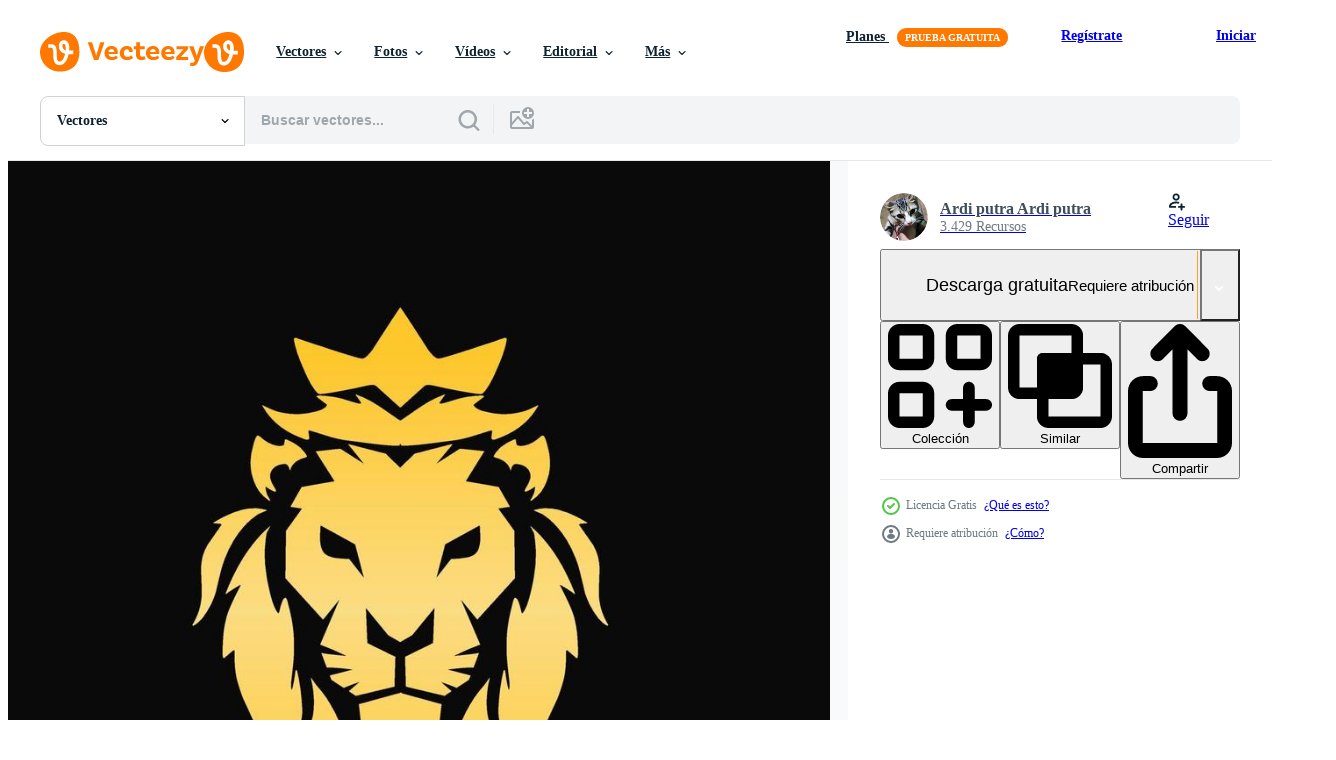

--- FILE ---
content_type: text/html; charset=utf-8
request_url: https://es.vecteezy.com/resources/13413766/show_related_tags_async_content
body_size: 1596
content:
<turbo-frame id="show-related-tags">
  <h2 class="ez-resource-related__header">Palabras claves relacionadas</h2>

    <div class="splide ez-carousel tags-carousel is-ready" style="--carousel_height: 48px; --additional_height: 0px;" data-controller="carousel search-tag" data-bullets="false" data-loop="false" data-arrows="true">
    <div class="splide__track ez-carousel__track" data-carousel-target="track">
      <ul class="splide__list ez-carousel__inner-wrap" data-carousel-target="innerWrap">
        <li class="search-tag splide__slide ez-carousel__slide" data-carousel-target="slide"><a class="search-tag__tag-link ez-btn ez-btn--light" title="logo" data-action="search-tag#sendClickEvent search-tag#performSearch" data-search-tag-verified="true" data-keyword-location="show" href="/vectores-gratis/logo">logo</a></li><li class="search-tag splide__slide ez-carousel__slide" data-carousel-target="slide"><a class="search-tag__tag-link ez-btn ez-btn--light" title="cabeza" data-action="search-tag#sendClickEvent search-tag#performSearch" data-search-tag-verified="true" data-keyword-location="show" href="/vectores-gratis/cabeza">cabeza</a></li><li class="search-tag splide__slide ez-carousel__slide" data-carousel-target="slide"><a class="search-tag__tag-link ez-btn ez-btn--light" title="rey" data-action="search-tag#sendClickEvent search-tag#performSearch" data-search-tag-verified="true" data-keyword-location="show" href="/vectores-gratis/rey">rey</a></li><li class="search-tag splide__slide ez-carousel__slide" data-carousel-target="slide"><a class="search-tag__tag-link ez-btn ez-btn--light" title="diseño" data-action="search-tag#sendClickEvent search-tag#performSearch" data-search-tag-verified="true" data-keyword-location="show" href="/vectores-gratis/dise%C3%B1o">diseño</a></li><li class="search-tag splide__slide ez-carousel__slide" data-carousel-target="slide"><a class="search-tag__tag-link ez-btn ez-btn--light" title="oro" data-action="search-tag#sendClickEvent search-tag#performSearch" data-search-tag-verified="true" data-keyword-location="show" href="/vectores-gratis/oro">oro</a></li><li class="search-tag splide__slide ez-carousel__slide" data-carousel-target="slide"><a class="search-tag__tag-link ez-btn ez-btn--light" title="mascotas" data-action="search-tag#sendClickEvent search-tag#performSearch" data-search-tag-verified="true" data-keyword-location="show" href="/vectores-gratis/mascotas">mascotas</a></li><li class="search-tag splide__slide ez-carousel__slide" data-carousel-target="slide"><a class="search-tag__tag-link ez-btn ez-btn--light" title="caras" data-action="search-tag#sendClickEvent search-tag#performSearch" data-search-tag-verified="true" data-keyword-location="show" href="/vectores-gratis/caras">caras</a></li><li class="search-tag splide__slide ez-carousel__slide" data-carousel-target="slide"><a class="search-tag__tag-link ez-btn ez-btn--light" title="lujo" data-action="search-tag#sendClickEvent search-tag#performSearch" data-search-tag-verified="true" data-keyword-location="show" href="/vectores-gratis/lujo">lujo</a></li><li class="search-tag splide__slide ez-carousel__slide" data-carousel-target="slide"><a class="search-tag__tag-link ez-btn ez-btn--light" title="león" data-action="search-tag#sendClickEvent search-tag#performSearch" data-search-tag-verified="true" data-keyword-location="show" href="/vectores-gratis/le%C3%B3n">león</a></li><li class="search-tag splide__slide ez-carousel__slide" data-carousel-target="slide"><a class="search-tag__tag-link ez-btn ez-btn--light" title="real" data-action="search-tag#sendClickEvent search-tag#performSearch" data-search-tag-verified="true" data-keyword-location="show" href="/vectores-gratis/real">real</a></li><li class="search-tag splide__slide ez-carousel__slide" data-carousel-target="slide"><a class="search-tag__tag-link ez-btn ez-btn--light" title="animales" data-action="search-tag#sendClickEvent search-tag#performSearch" data-search-tag-verified="true" data-keyword-location="show" href="/vectores-gratis/animales">animales</a></li><li class="search-tag splide__slide ez-carousel__slide" data-carousel-target="slide"><a class="search-tag__tag-link ez-btn ez-btn--light" title="dorado" data-action="search-tag#sendClickEvent search-tag#performSearch" data-search-tag-verified="true" data-keyword-location="show" href="/vectores-gratis/dorado">dorado</a></li><li class="search-tag splide__slide ez-carousel__slide" data-carousel-target="slide"><a class="search-tag__tag-link ez-btn ez-btn--light" title="corona" data-action="search-tag#sendClickEvent search-tag#performSearch" data-search-tag-verified="true" data-keyword-location="show" href="/vectores-gratis/corona">corona</a></li><li class="search-tag splide__slide ez-carousel__slide" data-carousel-target="slide"><a class="search-tag__tag-link ez-btn ez-btn--light" title="creativo" data-action="search-tag#sendClickEvent search-tag#performSearch" data-search-tag-verified="true" data-keyword-location="show" href="/vectores-gratis/creativo">creativo</a></li><li class="search-tag splide__slide ez-carousel__slide" data-carousel-target="slide"><a class="search-tag__tag-link ez-btn ez-btn--light" title="fuerte" data-action="search-tag#sendClickEvent search-tag#performSearch" data-search-tag-verified="true" data-keyword-location="show" href="/vectores-gratis/fuerte">fuerte</a></li><li class="search-tag splide__slide ez-carousel__slide" data-carousel-target="slide"><a class="search-tag__tag-link ez-btn ez-btn--light" title="negocios" data-action="search-tag#sendClickEvent search-tag#performSearch" data-search-tag-verified="true" data-keyword-location="show" href="/vectores-gratis/negocios">negocios</a></li><li class="search-tag splide__slide ez-carousel__slide" data-carousel-target="slide"><a class="search-tag__tag-link ez-btn ez-btn--light" title="emblema" data-action="search-tag#sendClickEvent search-tag#performSearch" data-search-tag-verified="true" data-keyword-location="show" href="/vectores-gratis/emblema">emblema</a></li><li class="search-tag splide__slide ez-carousel__slide" data-carousel-target="slide"><a class="search-tag__tag-link ez-btn ez-btn--light" title="iconos" data-action="search-tag#sendClickEvent search-tag#performSearch" data-search-tag-verified="true" data-keyword-location="show" href="/vectores-gratis/iconos">iconos</a></li><li class="search-tag splide__slide ez-carousel__slide" data-carousel-target="slide"><a class="search-tag__tag-link ez-btn ez-btn--light" title="prima" data-action="search-tag#sendClickEvent search-tag#performSearch" data-search-tag-verified="true" data-keyword-location="show" href="/vectores-gratis/prima">prima</a></li><li class="search-tag splide__slide ez-carousel__slide" data-carousel-target="slide"><a class="search-tag__tag-link ez-btn ez-btn--light" title="poder" data-action="search-tag#sendClickEvent search-tag#performSearch" data-search-tag-verified="true" data-keyword-location="show" href="/vectores-gratis/poder">poder</a></li><li class="search-tag splide__slide ez-carousel__slide" data-carousel-target="slide"><a class="search-tag__tag-link ez-btn ez-btn--light" title="elegante" data-action="search-tag#sendClickEvent search-tag#performSearch" data-search-tag-verified="true" data-keyword-location="show" href="/vectores-gratis/elegante">elegante</a></li><li class="search-tag splide__slide ez-carousel__slide" data-carousel-target="slide"><a class="search-tag__tag-link ez-btn ez-btn--light" title="depredador" data-action="search-tag#sendClickEvent search-tag#performSearch" data-search-tag-verified="true" data-keyword-location="show" href="/vectores-gratis/depredador">depredador</a></li><li class="search-tag splide__slide ez-carousel__slide" data-carousel-target="slide"><a class="search-tag__tag-link ez-btn ez-btn--light" title="vector" data-action="search-tag#sendClickEvent search-tag#performSearch" data-search-tag-verified="true" data-keyword-location="show" href="/vectores-gratis/vector">vector</a></li><li class="search-tag splide__slide ez-carousel__slide" data-carousel-target="slide"><a class="search-tag__tag-link ez-btn ez-btn--light" title="salvaje" data-action="search-tag#sendClickEvent search-tag#performSearch" data-search-tag-verified="true" data-keyword-location="show" href="/vectores-gratis/salvaje">salvaje</a></li><li class="search-tag splide__slide ez-carousel__slide" data-carousel-target="slide"><a class="search-tag__tag-link ez-btn ez-btn--light" title="fuerza" data-action="search-tag#sendClickEvent search-tag#performSearch" data-search-tag-verified="true" data-keyword-location="show" href="/vectores-gratis/fuerza">fuerza</a></li><li class="search-tag splide__slide ez-carousel__slide" data-carousel-target="slide"><a class="search-tag__tag-link ez-btn ez-btn--light" title="fauna silvestre" data-action="search-tag#sendClickEvent search-tag#performSearch" data-search-tag-verified="true" data-keyword-location="show" href="/vectores-gratis/fauna-silvestre">fauna silvestre</a></li><li class="search-tag splide__slide ez-carousel__slide" data-carousel-target="slide"><a class="search-tag__tag-link ez-btn ez-btn--light" title="identidad" data-action="search-tag#sendClickEvent search-tag#performSearch" data-search-tag-verified="true" data-keyword-location="show" href="/vectores-gratis/identidad">identidad</a></li><li class="search-tag splide__slide ez-carousel__slide" data-carousel-target="slide"><a class="search-tag__tag-link ez-btn ez-btn--light" title="firmar" data-action="search-tag#sendClickEvent search-tag#performSearch" data-search-tag-verified="true" data-keyword-location="show" href="/vectores-gratis/firmar">firmar</a></li><li class="search-tag splide__slide ez-carousel__slide" data-carousel-target="slide"><a class="search-tag__tag-link ez-btn ez-btn--light" title="clásico" data-action="search-tag#sendClickEvent search-tag#performSearch" data-search-tag-verified="true" data-keyword-location="show" href="/vectores-gratis/cl%C3%A1sico">clásico</a></li><li class="search-tag splide__slide ez-carousel__slide" data-carousel-target="slide"><a class="search-tag__tag-link ez-btn ez-btn--light" title="símbolo" data-action="search-tag#sendClickEvent search-tag#performSearch" data-search-tag-verified="true" data-keyword-location="show" href="/vectores-gratis/s%C3%ADmbolo">símbolo</a></li>
</ul></div>
    

    <div class="splide__arrows splide__arrows--ltr ez-carousel__arrows"><button class="splide__arrow splide__arrow--prev ez-carousel__arrow ez-carousel__arrow--prev" disabled="disabled" data-carousel-target="arrowPrev" data-test-id="carousel-arrow-prev" data-direction="prev" aria_label="Anterior"><span class="ez-carousel__arrow-wrap"><svg xmlns="http://www.w3.org/2000/svg" viewBox="0 0 5 8" role="img" aria-labelledby="ag7ot69w5cpmm5142riakqzl1lh4c0hv" class="arrow-prev"><desc id="ag7ot69w5cpmm5142riakqzl1lh4c0hv">Anterior</desc><path fill-rule="evenodd" d="M4.707 7.707a1 1 0 0 0 0-1.414L2.414 4l2.293-2.293A1 1 0 0 0 3.293.293l-3 3a1 1 0 0 0 0 1.414l3 3a1 1 0 0 0 1.414 0Z" clip-rule="evenodd"></path></svg>
</span><span class="ez-carousel__gradient"></span></button><button class="splide__arrow splide__arrow--next ez-carousel__arrow ez-carousel__arrow--next" disabled="disabled" data-carousel-target="arrowNext" data-test-id="carousel-arrow-next" data-direction="next" aria_label="Siguiente"><span class="ez-carousel__arrow-wrap"><svg xmlns="http://www.w3.org/2000/svg" viewBox="0 0 5 8" role="img" aria-labelledby="acs5ruwgk3oxjzscydvyd3g5osoiwo6c" class="arrow-next"><desc id="acs5ruwgk3oxjzscydvyd3g5osoiwo6c">Siguiente</desc><path fill-rule="evenodd" d="M.293 7.707a1 1 0 0 1 0-1.414L2.586 4 .293 1.707A1 1 0 0 1 1.707.293l3 3a1 1 0 0 1 0 1.414l-3 3a1 1 0 0 1-1.414 0Z" clip-rule="evenodd"></path></svg>
</span><span class="ez-carousel__gradient"></span></button></div>
</div></turbo-frame>


--- FILE ---
content_type: text/html; charset=utf-8
request_url: https://es.vecteezy.com/resources/13413766/show_related_grids_async_content
body_size: 17457
content:
<turbo-frame id="show-related-resources">
    <div data-conversions-category="Los usuarios también vieron">
      <h2 class="ez-resource-related__header">
        Los usuarios también vieron
      </h2>

      <ul class="ez-resource-grid ez-resource-grid--main-grid  is-hidden" id="false" data-controller="grid contributor-info" data-grid-track-truncation-value="false" data-max-rows="50" data-row-height="240" data-instant-grid="false" data-truncate-results="false" data-testid="also-viewed-resources" data-labels="editable free" style="--editable: &#39;Editable&#39;;--free: &#39;Gratis&#39;;">

  <li class="ez-resource-grid__item ez-resource-thumb" data-controller="grid-item-decorator" data-position="{{position}}" data-item-id="6735527" data-pro="false" data-grid-target="gridItem" data-w="200" data-h="200" data-grid-item-decorator-free-label-value="Gratis" data-action="mouseenter-&gt;grid-item-decorator#hoverThumb:once" data-grid-item-decorator-item-pro-param="Free" data-grid-item-decorator-resource-id-param="6735527" data-grid-item-decorator-content-type-param="Content-vector" data-grid-item-decorator-image-src-param="https://static.vecteezy.com/system/resources/previews/006/735/527/non_2x/luxury-golden-royal-lion-king-logo-design-inspiration-free-vector.jpg" data-grid-item-decorator-pinterest-url-param="https://es.vecteezy.com/arte-vectorial/6735527-lujo-dorado-real-rey-leon-logo-diseno-inspiracion" data-grid-item-decorator-seo-page-description-param="inspiración de diseño de logotipo de rey león real dorado de lujo" data-grid-item-decorator-user-id-param="6020143" data-grid-item-decorator-user-display-name-param="Vectomaker Studio" data-grid-item-decorator-avatar-src-param="https://static.vecteezy.com/system/user/avatar/6020143/medium_vmn.jpg" data-grid-item-decorator-uploads-path-param="/miembros/vectomakerstudio/uploads">

  <script type="application/ld+json" id="media_schema">
  {"@context":"https://schema.org","@type":"ImageObject","name":"inspiración de diseño de logotipo de rey león real dorado de lujo","uploadDate":"2022-03-24T06:45:16-05:00","thumbnailUrl":"https://static.vecteezy.com/system/resources/thumbnails/006/735/527/small_2x/luxury-golden-royal-lion-king-logo-design-inspiration-free-vector.jpg","contentUrl":"https://static.vecteezy.com/system/resources/previews/006/735/527/non_2x/luxury-golden-royal-lion-king-logo-design-inspiration-free-vector.jpg","sourceOrganization":"Vecteezy","license":"https://support.vecteezy.com/es/nuevas-licencias-de-vecteezy-ByHivesvt","acquireLicensePage":"https://es.vecteezy.com/arte-vectorial/6735527-lujo-dorado-real-rey-leon-logo-diseno-inspiracion","creator":{"@type":"Person","name":"Vectomaker Studio"},"copyrightNotice":"Vectomaker Studio","creditText":"Vecteezy"}
</script>


<a href="/arte-vectorial/6735527-lujo-dorado-real-rey-leon-logo-diseno-inspiracion" class="ez-resource-thumb__link" title="inspiración de diseño de logotipo de rey león real dorado de lujo" style="--height: 200; --width: 200; " data-action="click-&gt;grid#trackResourceClick mouseenter-&gt;grid#trackResourceHover" data-content-type="vector" data-controller="ez-hover-intent" data-previews-srcs="[&quot;https://static.vecteezy.com/system/resources/previews/006/735/527/non_2x/luxury-golden-royal-lion-king-logo-design-inspiration-free-vector.jpg&quot;,&quot;https://static.vecteezy.com/system/resources/previews/006/735/527/large_2x/luxury-golden-royal-lion-king-logo-design-inspiration-free-vector.jpg&quot;]" data-pro="false" data-resource-id="6735527" data-grid-item-decorator-target="link">
    <img src="https://static.vecteezy.com/system/resources/thumbnails/006/735/527/small/luxury-golden-royal-lion-king-logo-design-inspiration-free-vector.jpg" srcset="https://static.vecteezy.com/system/resources/thumbnails/006/735/527/small_2x/luxury-golden-royal-lion-king-logo-design-inspiration-free-vector.jpg 2x, https://static.vecteezy.com/system/resources/thumbnails/006/735/527/small/luxury-golden-royal-lion-king-logo-design-inspiration-free-vector.jpg 1x" class="ez-resource-thumb__img" loading="lazy" decoding="async" width="200" height="200" alt="inspiración de diseño de logotipo de rey león real dorado de lujo vector">

</a>

  <div class="ez-resource-thumb__label-wrap"></div>
  

  <div class="ez-resource-thumb__hover-state"></div>
</li><li class="ez-resource-grid__item ez-resource-thumb ez-resource-thumb--pro" data-controller="grid-item-decorator" data-position="{{position}}" data-item-id="6735568" data-pro="true" data-grid-target="gridItem" data-w="200" data-h="200" data-grid-item-decorator-free-label-value="Gratis" data-action="mouseenter-&gt;grid-item-decorator#hoverThumb:once" data-grid-item-decorator-item-pro-param="Pro" data-grid-item-decorator-resource-id-param="6735568" data-grid-item-decorator-content-type-param="Content-vector" data-grid-item-decorator-image-src-param="https://static.vecteezy.com/system/resources/previews/006/735/568/non_2x/luxury-golden-royal-lion-king-logo-design-inspiration-vector.jpg" data-grid-item-decorator-pinterest-url-param="https://es.vecteezy.com/arte-vectorial/6735568-lujo-dorado-real-rey-leon-logo-diseno-inspiracion" data-grid-item-decorator-seo-page-description-param="inspiración de diseño de logotipo de rey león real dorado de lujo" data-grid-item-decorator-user-id-param="6020143" data-grid-item-decorator-user-display-name-param="Vectomaker Studio" data-grid-item-decorator-avatar-src-param="https://static.vecteezy.com/system/user/avatar/6020143/medium_vmn.jpg" data-grid-item-decorator-uploads-path-param="/miembros/vectomakerstudio/uploads">

  <script type="application/ld+json" id="media_schema">
  {"@context":"https://schema.org","@type":"ImageObject","name":"inspiración de diseño de logotipo de rey león real dorado de lujo","uploadDate":"2022-03-24T06:46:18-05:00","thumbnailUrl":"https://static.vecteezy.com/system/resources/thumbnails/006/735/568/small_2x/luxury-golden-royal-lion-king-logo-design-inspiration-vector.jpg","contentUrl":"https://static.vecteezy.com/system/resources/previews/006/735/568/non_2x/luxury-golden-royal-lion-king-logo-design-inspiration-vector.jpg","sourceOrganization":"Vecteezy","license":"https://support.vecteezy.com/es/nuevas-licencias-de-vecteezy-ByHivesvt","acquireLicensePage":"https://es.vecteezy.com/arte-vectorial/6735568-lujo-dorado-real-rey-leon-logo-diseno-inspiracion","creator":{"@type":"Person","name":"Vectomaker Studio"},"copyrightNotice":"Vectomaker Studio","creditText":"Vecteezy"}
</script>


<a href="/arte-vectorial/6735568-lujo-dorado-real-rey-leon-logo-diseno-inspiracion" class="ez-resource-thumb__link" title="inspiración de diseño de logotipo de rey león real dorado de lujo" style="--height: 200; --width: 200; " data-action="click-&gt;grid#trackResourceClick mouseenter-&gt;grid#trackResourceHover" data-content-type="vector" data-controller="ez-hover-intent" data-previews-srcs="[&quot;https://static.vecteezy.com/system/resources/previews/006/735/568/non_2x/luxury-golden-royal-lion-king-logo-design-inspiration-vector.jpg&quot;,&quot;https://static.vecteezy.com/system/resources/previews/006/735/568/large_2x/luxury-golden-royal-lion-king-logo-design-inspiration-vector.jpg&quot;]" data-pro="true" data-resource-id="6735568" data-grid-item-decorator-target="link">
    <img src="https://static.vecteezy.com/system/resources/thumbnails/006/735/568/small/luxury-golden-royal-lion-king-logo-design-inspiration-vector.jpg" srcset="https://static.vecteezy.com/system/resources/thumbnails/006/735/568/small_2x/luxury-golden-royal-lion-king-logo-design-inspiration-vector.jpg 2x, https://static.vecteezy.com/system/resources/thumbnails/006/735/568/small/luxury-golden-royal-lion-king-logo-design-inspiration-vector.jpg 1x" class="ez-resource-thumb__img" loading="lazy" decoding="async" width="200" height="200" alt="inspiración de diseño de logotipo de rey león real dorado de lujo vector">

</a>

  <div class="ez-resource-thumb__label-wrap"></div>
  

  <div class="ez-resource-thumb__hover-state"></div>
</li><li class="ez-resource-grid__item ez-resource-thumb" data-controller="grid-item-decorator" data-position="{{position}}" data-item-id="7688913" data-pro="false" data-grid-target="gridItem" data-w="200" data-h="200" data-grid-item-decorator-free-label-value="Gratis" data-action="mouseenter-&gt;grid-item-decorator#hoverThumb:once" data-grid-item-decorator-item-pro-param="Free" data-grid-item-decorator-resource-id-param="7688913" data-grid-item-decorator-content-type-param="Content-vector" data-grid-item-decorator-image-src-param="https://static.vecteezy.com/system/resources/previews/007/688/913/non_2x/lion-king-logo-free-vector.jpg" data-grid-item-decorator-pinterest-url-param="https://es.vecteezy.com/arte-vectorial/7688913-logo-rey-leon" data-grid-item-decorator-seo-page-description-param="logo del rey leon" data-grid-item-decorator-user-id-param="6010070" data-grid-item-decorator-user-display-name-param="joko sutrisno" data-grid-item-decorator-avatar-src-param="https://static.vecteezy.com/system/user/avatar/6010070/medium_LOGO.jpg" data-grid-item-decorator-uploads-path-param="/miembros/108458460840346680378/uploads">

  <script type="application/ld+json" id="media_schema">
  {"@context":"https://schema.org","@type":"ImageObject","name":"logo del rey leon","uploadDate":"2022-05-18T06:11:09-05:00","thumbnailUrl":"https://static.vecteezy.com/system/resources/thumbnails/007/688/913/small_2x/lion-king-logo-free-vector.jpg","contentUrl":"https://static.vecteezy.com/system/resources/previews/007/688/913/non_2x/lion-king-logo-free-vector.jpg","sourceOrganization":"Vecteezy","license":"https://support.vecteezy.com/es/nuevas-licencias-de-vecteezy-ByHivesvt","acquireLicensePage":"https://es.vecteezy.com/arte-vectorial/7688913-logo-rey-leon","creator":{"@type":"Person","name":"joko sutrisno"},"copyrightNotice":"joko sutrisno","creditText":"Vecteezy"}
</script>


<a href="/arte-vectorial/7688913-logo-rey-leon" class="ez-resource-thumb__link" title="logo del rey leon" style="--height: 200; --width: 200; " data-action="click-&gt;grid#trackResourceClick mouseenter-&gt;grid#trackResourceHover" data-content-type="vector" data-controller="ez-hover-intent" data-previews-srcs="[&quot;https://static.vecteezy.com/system/resources/previews/007/688/913/non_2x/lion-king-logo-free-vector.jpg&quot;,&quot;https://static.vecteezy.com/system/resources/previews/007/688/913/large_2x/lion-king-logo-free-vector.jpg&quot;]" data-pro="false" data-resource-id="7688913" data-grid-item-decorator-target="link">
    <img src="https://static.vecteezy.com/system/resources/thumbnails/007/688/913/small/lion-king-logo-free-vector.jpg" srcset="https://static.vecteezy.com/system/resources/thumbnails/007/688/913/small_2x/lion-king-logo-free-vector.jpg 2x, https://static.vecteezy.com/system/resources/thumbnails/007/688/913/small/lion-king-logo-free-vector.jpg 1x" class="ez-resource-thumb__img" loading="lazy" decoding="async" width="200" height="200" alt="logo del rey leon vector">

</a>

  <div class="ez-resource-thumb__label-wrap"></div>
  

  <div class="ez-resource-thumb__hover-state"></div>
</li><li class="ez-resource-grid__item ez-resource-thumb" data-controller="grid-item-decorator" data-position="{{position}}" data-item-id="6735570" data-pro="false" data-grid-target="gridItem" data-w="200" data-h="200" data-grid-item-decorator-free-label-value="Gratis" data-action="mouseenter-&gt;grid-item-decorator#hoverThumb:once" data-grid-item-decorator-item-pro-param="Free" data-grid-item-decorator-resource-id-param="6735570" data-grid-item-decorator-content-type-param="Content-vector" data-grid-item-decorator-image-src-param="https://static.vecteezy.com/system/resources/previews/006/735/570/non_2x/luxury-golden-royal-lion-king-logo-design-inspiration-free-vector.jpg" data-grid-item-decorator-pinterest-url-param="https://es.vecteezy.com/arte-vectorial/6735570-lujo-dorado-real-rey-leon-logo-diseno-inspiracion" data-grid-item-decorator-seo-page-description-param="inspiración de diseño de logotipo de rey león real dorado de lujo" data-grid-item-decorator-user-id-param="6020143" data-grid-item-decorator-user-display-name-param="Vectomaker Studio" data-grid-item-decorator-avatar-src-param="https://static.vecteezy.com/system/user/avatar/6020143/medium_vmn.jpg" data-grid-item-decorator-uploads-path-param="/miembros/vectomakerstudio/uploads">

  <script type="application/ld+json" id="media_schema">
  {"@context":"https://schema.org","@type":"ImageObject","name":"inspiración de diseño de logotipo de rey león real dorado de lujo","uploadDate":"2022-03-24T06:46:23-05:00","thumbnailUrl":"https://static.vecteezy.com/system/resources/thumbnails/006/735/570/small_2x/luxury-golden-royal-lion-king-logo-design-inspiration-free-vector.jpg","contentUrl":"https://static.vecteezy.com/system/resources/previews/006/735/570/non_2x/luxury-golden-royal-lion-king-logo-design-inspiration-free-vector.jpg","sourceOrganization":"Vecteezy","license":"https://support.vecteezy.com/es/nuevas-licencias-de-vecteezy-ByHivesvt","acquireLicensePage":"https://es.vecteezy.com/arte-vectorial/6735570-lujo-dorado-real-rey-leon-logo-diseno-inspiracion","creator":{"@type":"Person","name":"Vectomaker Studio"},"copyrightNotice":"Vectomaker Studio","creditText":"Vecteezy"}
</script>


<a href="/arte-vectorial/6735570-lujo-dorado-real-rey-leon-logo-diseno-inspiracion" class="ez-resource-thumb__link" title="inspiración de diseño de logotipo de rey león real dorado de lujo" style="--height: 200; --width: 200; " data-action="click-&gt;grid#trackResourceClick mouseenter-&gt;grid#trackResourceHover" data-content-type="vector" data-controller="ez-hover-intent" data-previews-srcs="[&quot;https://static.vecteezy.com/system/resources/previews/006/735/570/non_2x/luxury-golden-royal-lion-king-logo-design-inspiration-free-vector.jpg&quot;,&quot;https://static.vecteezy.com/system/resources/previews/006/735/570/large_2x/luxury-golden-royal-lion-king-logo-design-inspiration-free-vector.jpg&quot;]" data-pro="false" data-resource-id="6735570" data-grid-item-decorator-target="link">
    <img src="https://static.vecteezy.com/system/resources/thumbnails/006/735/570/small/luxury-golden-royal-lion-king-logo-design-inspiration-free-vector.jpg" srcset="https://static.vecteezy.com/system/resources/thumbnails/006/735/570/small_2x/luxury-golden-royal-lion-king-logo-design-inspiration-free-vector.jpg 2x, https://static.vecteezy.com/system/resources/thumbnails/006/735/570/small/luxury-golden-royal-lion-king-logo-design-inspiration-free-vector.jpg 1x" class="ez-resource-thumb__img" loading="lazy" decoding="async" width="200" height="200" alt="inspiración de diseño de logotipo de rey león real dorado de lujo vector">

</a>

  <div class="ez-resource-thumb__label-wrap"></div>
  

  <div class="ez-resource-thumb__hover-state"></div>
</li><li class="ez-resource-grid__item ez-resource-thumb ez-resource-thumb--pro" data-controller="grid-item-decorator" data-position="{{position}}" data-item-id="6735383" data-pro="true" data-grid-target="gridItem" data-w="200" data-h="200" data-grid-item-decorator-free-label-value="Gratis" data-action="mouseenter-&gt;grid-item-decorator#hoverThumb:once" data-grid-item-decorator-item-pro-param="Pro" data-grid-item-decorator-resource-id-param="6735383" data-grid-item-decorator-content-type-param="Content-vector" data-grid-item-decorator-image-src-param="https://static.vecteezy.com/system/resources/previews/006/735/383/non_2x/luxury-lion-king-logo-image-template-vector.jpg" data-grid-item-decorator-pinterest-url-param="https://es.vecteezy.com/arte-vectorial/6735383-lujo-rey-leon-logotipo-imagen-vector-plantilla" data-grid-item-decorator-seo-page-description-param="plantilla de vector de imagen de logotipo de rey león de lujo" data-grid-item-decorator-user-id-param="6020143" data-grid-item-decorator-user-display-name-param="Vectomaker Studio" data-grid-item-decorator-avatar-src-param="https://static.vecteezy.com/system/user/avatar/6020143/medium_vmn.jpg" data-grid-item-decorator-uploads-path-param="/miembros/vectomakerstudio/uploads">

  <script type="application/ld+json" id="media_schema">
  {"@context":"https://schema.org","@type":"ImageObject","name":"plantilla de vector de imagen de logotipo de rey león de lujo","uploadDate":"2022-03-24T06:41:57-05:00","thumbnailUrl":"https://static.vecteezy.com/system/resources/thumbnails/006/735/383/small_2x/luxury-lion-king-logo-image-template-vector.jpg","contentUrl":"https://static.vecteezy.com/system/resources/previews/006/735/383/non_2x/luxury-lion-king-logo-image-template-vector.jpg","sourceOrganization":"Vecteezy","license":"https://support.vecteezy.com/es/nuevas-licencias-de-vecteezy-ByHivesvt","acquireLicensePage":"https://es.vecteezy.com/arte-vectorial/6735383-lujo-rey-leon-logotipo-imagen-vector-plantilla","creator":{"@type":"Person","name":"Vectomaker Studio"},"copyrightNotice":"Vectomaker Studio","creditText":"Vecteezy"}
</script>


<a href="/arte-vectorial/6735383-lujo-rey-leon-logotipo-imagen-vector-plantilla" class="ez-resource-thumb__link" title="plantilla de vector de imagen de logotipo de rey león de lujo" style="--height: 200; --width: 200; " data-action="click-&gt;grid#trackResourceClick mouseenter-&gt;grid#trackResourceHover" data-content-type="vector" data-controller="ez-hover-intent" data-previews-srcs="[&quot;https://static.vecteezy.com/system/resources/previews/006/735/383/non_2x/luxury-lion-king-logo-image-template-vector.jpg&quot;,&quot;https://static.vecteezy.com/system/resources/previews/006/735/383/large_2x/luxury-lion-king-logo-image-template-vector.jpg&quot;]" data-pro="true" data-resource-id="6735383" data-grid-item-decorator-target="link">
    <img src="https://static.vecteezy.com/system/resources/thumbnails/006/735/383/small/luxury-lion-king-logo-image-template-vector.jpg" srcset="https://static.vecteezy.com/system/resources/thumbnails/006/735/383/small_2x/luxury-lion-king-logo-image-template-vector.jpg 2x, https://static.vecteezy.com/system/resources/thumbnails/006/735/383/small/luxury-lion-king-logo-image-template-vector.jpg 1x" class="ez-resource-thumb__img" loading="lazy" decoding="async" width="200" height="200" alt="plantilla de vector de imagen de logotipo de rey león de lujo">

</a>

  <div class="ez-resource-thumb__label-wrap"></div>
  

  <div class="ez-resource-thumb__hover-state"></div>
</li><li class="ez-resource-grid__item ez-resource-thumb" data-controller="grid-item-decorator" data-position="{{position}}" data-item-id="6735522" data-pro="false" data-grid-target="gridItem" data-w="200" data-h="200" data-grid-item-decorator-free-label-value="Gratis" data-action="mouseenter-&gt;grid-item-decorator#hoverThumb:once" data-grid-item-decorator-item-pro-param="Free" data-grid-item-decorator-resource-id-param="6735522" data-grid-item-decorator-content-type-param="Content-vector" data-grid-item-decorator-image-src-param="https://static.vecteezy.com/system/resources/previews/006/735/522/non_2x/luxury-golden-royal-lion-king-logo-design-inspiration-free-vector.jpg" data-grid-item-decorator-pinterest-url-param="https://es.vecteezy.com/arte-vectorial/6735522-lujo-dorado-real-rey-leon-logo-diseno-inspiracion" data-grid-item-decorator-seo-page-description-param="inspiración de diseño de logotipo de rey león real dorado de lujo" data-grid-item-decorator-user-id-param="6020143" data-grid-item-decorator-user-display-name-param="Vectomaker Studio" data-grid-item-decorator-avatar-src-param="https://static.vecteezy.com/system/user/avatar/6020143/medium_vmn.jpg" data-grid-item-decorator-uploads-path-param="/miembros/vectomakerstudio/uploads">

  <script type="application/ld+json" id="media_schema">
  {"@context":"https://schema.org","@type":"ImageObject","name":"inspiración de diseño de logotipo de rey león real dorado de lujo","uploadDate":"2022-03-24T06:45:13-05:00","thumbnailUrl":"https://static.vecteezy.com/system/resources/thumbnails/006/735/522/small_2x/luxury-golden-royal-lion-king-logo-design-inspiration-free-vector.jpg","contentUrl":"https://static.vecteezy.com/system/resources/previews/006/735/522/non_2x/luxury-golden-royal-lion-king-logo-design-inspiration-free-vector.jpg","sourceOrganization":"Vecteezy","license":"https://support.vecteezy.com/es/nuevas-licencias-de-vecteezy-ByHivesvt","acquireLicensePage":"https://es.vecteezy.com/arte-vectorial/6735522-lujo-dorado-real-rey-leon-logo-diseno-inspiracion","creator":{"@type":"Person","name":"Vectomaker Studio"},"copyrightNotice":"Vectomaker Studio","creditText":"Vecteezy"}
</script>


<a href="/arte-vectorial/6735522-lujo-dorado-real-rey-leon-logo-diseno-inspiracion" class="ez-resource-thumb__link" title="inspiración de diseño de logotipo de rey león real dorado de lujo" style="--height: 200; --width: 200; " data-action="click-&gt;grid#trackResourceClick mouseenter-&gt;grid#trackResourceHover" data-content-type="vector" data-controller="ez-hover-intent" data-previews-srcs="[&quot;https://static.vecteezy.com/system/resources/previews/006/735/522/non_2x/luxury-golden-royal-lion-king-logo-design-inspiration-free-vector.jpg&quot;,&quot;https://static.vecteezy.com/system/resources/previews/006/735/522/large_2x/luxury-golden-royal-lion-king-logo-design-inspiration-free-vector.jpg&quot;]" data-pro="false" data-resource-id="6735522" data-grid-item-decorator-target="link">
    <img src="https://static.vecteezy.com/system/resources/thumbnails/006/735/522/small/luxury-golden-royal-lion-king-logo-design-inspiration-free-vector.jpg" srcset="https://static.vecteezy.com/system/resources/thumbnails/006/735/522/small_2x/luxury-golden-royal-lion-king-logo-design-inspiration-free-vector.jpg 2x, https://static.vecteezy.com/system/resources/thumbnails/006/735/522/small/luxury-golden-royal-lion-king-logo-design-inspiration-free-vector.jpg 1x" class="ez-resource-thumb__img" loading="lazy" decoding="async" width="200" height="200" alt="inspiración de diseño de logotipo de rey león real dorado de lujo vector">

</a>

  <div class="ez-resource-thumb__label-wrap"></div>
  

  <div class="ez-resource-thumb__hover-state"></div>
</li><li class="ez-resource-grid__item ez-resource-thumb" data-controller="grid-item-decorator" data-position="{{position}}" data-item-id="7163215" data-pro="false" data-grid-target="gridItem" data-w="334" data-h="200" data-grid-item-decorator-free-label-value="Gratis" data-action="mouseenter-&gt;grid-item-decorator#hoverThumb:once" data-grid-item-decorator-item-pro-param="Free" data-grid-item-decorator-resource-id-param="7163215" data-grid-item-decorator-content-type-param="Content-vector" data-grid-item-decorator-image-src-param="https://static.vecteezy.com/system/resources/previews/007/163/215/non_2x/template-logo-head-face-lion-used-crown-white-and-black-color-free-vector.jpg" data-grid-item-decorator-pinterest-url-param="https://es.vecteezy.com/arte-vectorial/7163215-plantilla-logotipo-cabeza-cara-leon-usado-corona-blanco-y-negro-color" data-grid-item-decorator-seo-page-description-param="plantilla logo cabeza cara león usado corona color blanco y negro" data-grid-item-decorator-user-id-param="5243378" data-grid-item-decorator-user-display-name-param="Ardi putra Ardi putra" data-grid-item-decorator-avatar-src-param="https://static.vecteezy.com/system/user/avatar/5243378/medium_IMG_20220118_210329.jpg" data-grid-item-decorator-uploads-path-param="/miembros/mr-ardi121/uploads">

  <script type="application/ld+json" id="media_schema">
  {"@context":"https://schema.org","@type":"ImageObject","name":"plantilla logo cabeza cara león usado corona color blanco y negro","uploadDate":"2022-04-17T06:49:08-05:00","thumbnailUrl":"https://static.vecteezy.com/system/resources/thumbnails/007/163/215/small_2x/template-logo-head-face-lion-used-crown-white-and-black-color-free-vector.jpg","contentUrl":"https://static.vecteezy.com/system/resources/previews/007/163/215/non_2x/template-logo-head-face-lion-used-crown-white-and-black-color-free-vector.jpg","sourceOrganization":"Vecteezy","license":"https://support.vecteezy.com/es/nuevas-licencias-de-vecteezy-ByHivesvt","acquireLicensePage":"https://es.vecteezy.com/arte-vectorial/7163215-plantilla-logotipo-cabeza-cara-leon-usado-corona-blanco-y-negro-color","creator":{"@type":"Person","name":"Ardi putra Ardi putra"},"copyrightNotice":"Ardi putra Ardi putra","creditText":"Vecteezy"}
</script>


<a href="/arte-vectorial/7163215-plantilla-logotipo-cabeza-cara-leon-usado-corona-blanco-y-negro-color" class="ez-resource-thumb__link" title="plantilla logo cabeza cara león usado corona color blanco y negro" style="--height: 200; --width: 334; " data-action="click-&gt;grid#trackResourceClick mouseenter-&gt;grid#trackResourceHover" data-content-type="vector" data-controller="ez-hover-intent" data-previews-srcs="[&quot;https://static.vecteezy.com/system/resources/previews/007/163/215/non_2x/template-logo-head-face-lion-used-crown-white-and-black-color-free-vector.jpg&quot;,&quot;https://static.vecteezy.com/system/resources/previews/007/163/215/large_2x/template-logo-head-face-lion-used-crown-white-and-black-color-free-vector.jpg&quot;]" data-pro="false" data-resource-id="7163215" data-grid-item-decorator-target="link">
    <img src="https://static.vecteezy.com/system/resources/thumbnails/007/163/215/small/template-logo-head-face-lion-used-crown-white-and-black-color-free-vector.jpg" srcset="https://static.vecteezy.com/system/resources/thumbnails/007/163/215/small_2x/template-logo-head-face-lion-used-crown-white-and-black-color-free-vector.jpg 2x, https://static.vecteezy.com/system/resources/thumbnails/007/163/215/small/template-logo-head-face-lion-used-crown-white-and-black-color-free-vector.jpg 1x" class="ez-resource-thumb__img" loading="lazy" decoding="async" width="334" height="200" alt="plantilla logo cabeza cara león usado corona color blanco y negro vector">

</a>

  <div class="ez-resource-thumb__label-wrap"></div>
  

  <div class="ez-resource-thumb__hover-state"></div>
</li><li class="ez-resource-grid__item ez-resource-thumb" data-controller="grid-item-decorator" data-position="{{position}}" data-item-id="2013900" data-pro="false" data-grid-target="gridItem" data-w="200" data-h="200" data-grid-item-decorator-free-label-value="Gratis" data-action="mouseenter-&gt;grid-item-decorator#hoverThumb:once" data-grid-item-decorator-item-pro-param="Free" data-grid-item-decorator-resource-id-param="2013900" data-grid-item-decorator-content-type-param="Content-vector" data-grid-item-decorator-image-src-param="https://static.vecteezy.com/system/resources/previews/002/013/900/non_2x/king-lion-head-illustration-with-crown-free-vector.jpg" data-grid-item-decorator-pinterest-url-param="https://es.vecteezy.com/arte-vectorial/2013900-rey-leon-cabeza-ilustracion-con-corona" data-grid-item-decorator-seo-page-description-param="Ilustración de cabeza de león rey con corona" data-grid-item-decorator-user-id-param="2983158" data-grid-item-decorator-user-display-name-param="Millepix Design" data-grid-item-decorator-avatar-src-param="https://static.vecteezy.com/system/user/avatar/2983158/medium_Group_36.png" data-grid-item-decorator-uploads-path-param="/miembros/millepix/uploads">

  <script type="application/ld+json" id="media_schema">
  {"@context":"https://schema.org","@type":"ImageObject","name":"Ilustración de cabeza de león rey con corona","uploadDate":"2021-02-10T21:10:55-06:00","thumbnailUrl":"https://static.vecteezy.com/system/resources/thumbnails/002/013/900/small_2x/king-lion-head-illustration-with-crown-free-vector.jpg","contentUrl":"https://static.vecteezy.com/system/resources/previews/002/013/900/non_2x/king-lion-head-illustration-with-crown-free-vector.jpg","sourceOrganization":"Vecteezy","license":"https://support.vecteezy.com/es/nuevas-licencias-de-vecteezy-ByHivesvt","acquireLicensePage":"https://es.vecteezy.com/arte-vectorial/2013900-rey-leon-cabeza-ilustracion-con-corona","creator":{"@type":"Person","name":"Millepix Design"},"copyrightNotice":"Millepix Design","creditText":"Vecteezy"}
</script>


<a href="/arte-vectorial/2013900-rey-leon-cabeza-ilustracion-con-corona" class="ez-resource-thumb__link" title="Ilustración de cabeza de león rey con corona" style="--height: 200; --width: 200; " data-action="click-&gt;grid#trackResourceClick mouseenter-&gt;grid#trackResourceHover" data-content-type="vector" data-controller="ez-hover-intent" data-previews-srcs="[&quot;https://static.vecteezy.com/system/resources/previews/002/013/900/non_2x/king-lion-head-illustration-with-crown-free-vector.jpg&quot;,&quot;https://static.vecteezy.com/system/resources/previews/002/013/900/large_2x/king-lion-head-illustration-with-crown-free-vector.jpg&quot;]" data-pro="false" data-resource-id="2013900" data-grid-item-decorator-target="link">
    <img src="https://static.vecteezy.com/system/resources/thumbnails/002/013/900/small/king-lion-head-illustration-with-crown-free-vector.jpg" srcset="https://static.vecteezy.com/system/resources/thumbnails/002/013/900/small_2x/king-lion-head-illustration-with-crown-free-vector.jpg 2x, https://static.vecteezy.com/system/resources/thumbnails/002/013/900/small/king-lion-head-illustration-with-crown-free-vector.jpg 1x" class="ez-resource-thumb__img" loading="lazy" decoding="async" width="200" height="200" alt="Ilustración de cabeza de león rey con corona vector">

</a>

  <div class="ez-resource-thumb__label-wrap"></div>
  

  <div class="ez-resource-thumb__hover-state"></div>
</li><li class="ez-resource-grid__item ez-resource-thumb" data-controller="grid-item-decorator" data-position="{{position}}" data-item-id="6941841" data-pro="false" data-grid-target="gridItem" data-w="200" data-h="200" data-grid-item-decorator-free-label-value="Gratis" data-action="mouseenter-&gt;grid-item-decorator#hoverThumb:once" data-grid-item-decorator-item-pro-param="Free" data-grid-item-decorator-resource-id-param="6941841" data-grid-item-decorator-content-type-param="Content-vector" data-grid-item-decorator-image-src-param="https://static.vecteezy.com/system/resources/previews/006/941/841/non_2x/king-lion-head-logo-template-lion-strong-logo-golden-royal-premium-elegant-design-free-vector.jpg" data-grid-item-decorator-pinterest-url-param="https://es.vecteezy.com/arte-vectorial/6941841-king-lion-head-logo-template-lion-strong-logo-golden-royal-premium-elegant-design" data-grid-item-decorator-seo-page-description-param="plantilla de logotipo de cabeza de león rey, logotipo fuerte de león diseño elegante premium dorado real" data-grid-item-decorator-user-id-param="3208336" data-grid-item-decorator-user-display-name-param="Muhammad Feryan Fauzi" data-grid-item-decorator-avatar-src-param="https://static.vecteezy.com/system/user/avatar/3208336/medium_new-logo.jpg" data-grid-item-decorator-uploads-path-param="/miembros/buqancreative/uploads">

  <script type="application/ld+json" id="media_schema">
  {"@context":"https://schema.org","@type":"ImageObject","name":"plantilla de logotipo de cabeza de león rey, logotipo fuerte de león diseño elegante premium dorado real","uploadDate":"2022-04-02T22:21:53-05:00","thumbnailUrl":"https://static.vecteezy.com/system/resources/thumbnails/006/941/841/small_2x/king-lion-head-logo-template-lion-strong-logo-golden-royal-premium-elegant-design-free-vector.jpg","contentUrl":"https://static.vecteezy.com/system/resources/previews/006/941/841/non_2x/king-lion-head-logo-template-lion-strong-logo-golden-royal-premium-elegant-design-free-vector.jpg","sourceOrganization":"Vecteezy","license":"https://support.vecteezy.com/es/nuevas-licencias-de-vecteezy-ByHivesvt","acquireLicensePage":"https://es.vecteezy.com/arte-vectorial/6941841-king-lion-head-logo-template-lion-strong-logo-golden-royal-premium-elegant-design","creator":{"@type":"Person","name":"Muhammad Feryan Fauzi"},"copyrightNotice":"Muhammad Feryan Fauzi","creditText":"Vecteezy"}
</script>


<a href="/arte-vectorial/6941841-king-lion-head-logo-template-lion-strong-logo-golden-royal-premium-elegant-design" class="ez-resource-thumb__link" title="plantilla de logotipo de cabeza de león rey, logotipo fuerte de león diseño elegante premium dorado real" style="--height: 200; --width: 200; " data-action="click-&gt;grid#trackResourceClick mouseenter-&gt;grid#trackResourceHover" data-content-type="vector" data-controller="ez-hover-intent" data-previews-srcs="[&quot;https://static.vecteezy.com/system/resources/previews/006/941/841/non_2x/king-lion-head-logo-template-lion-strong-logo-golden-royal-premium-elegant-design-free-vector.jpg&quot;,&quot;https://static.vecteezy.com/system/resources/previews/006/941/841/large_2x/king-lion-head-logo-template-lion-strong-logo-golden-royal-premium-elegant-design-free-vector.jpg&quot;]" data-pro="false" data-resource-id="6941841" data-grid-item-decorator-target="link">
    <img src="https://static.vecteezy.com/system/resources/thumbnails/006/941/841/small/king-lion-head-logo-template-lion-strong-logo-golden-royal-premium-elegant-design-free-vector.jpg" srcset="https://static.vecteezy.com/system/resources/thumbnails/006/941/841/small_2x/king-lion-head-logo-template-lion-strong-logo-golden-royal-premium-elegant-design-free-vector.jpg 2x, https://static.vecteezy.com/system/resources/thumbnails/006/941/841/small/king-lion-head-logo-template-lion-strong-logo-golden-royal-premium-elegant-design-free-vector.jpg 1x" class="ez-resource-thumb__img" loading="lazy" decoding="async" width="200" height="200" alt="plantilla de logotipo de cabeza de león rey, logotipo fuerte de león diseño elegante premium dorado real vector">

</a>

  <div class="ez-resource-thumb__label-wrap"></div>
  

  <div class="ez-resource-thumb__hover-state"></div>
</li><li class="ez-resource-grid__item ez-resource-thumb ez-resource-thumb--pro" data-controller="grid-item-decorator" data-position="{{position}}" data-item-id="13741724" data-pro="true" data-grid-target="gridItem" data-w="200" data-h="200" data-grid-item-decorator-free-label-value="Gratis" data-action="mouseenter-&gt;grid-item-decorator#hoverThumb:once" data-grid-item-decorator-item-pro-param="Pro" data-grid-item-decorator-resource-id-param="13741724" data-grid-item-decorator-content-type-param="Content-vector" data-grid-item-decorator-image-src-param="https://static.vecteezy.com/system/resources/previews/013/741/724/non_2x/royal-lion-crown-logo-template-elegant-gold-leo-crest-symbol-premium-king-brand-identity-icon-vector.jpg" data-grid-item-decorator-pinterest-url-param="https://es.vecteezy.com/arte-vectorial/13741724-plantilla-de-logotipo-de-corona-de-leon-real-elegante-simbolo-de-la-cresta-de-leon-dorado-icono-de-identidad-de-la-marca-king-premium" data-grid-item-decorator-seo-page-description-param="plantilla de logotipo de corona de león real. elegante símbolo de la cresta de león dorado. icono de identidad de la marca king premium" data-grid-item-decorator-user-id-param="6020143" data-grid-item-decorator-user-display-name-param="Vectomaker Studio" data-grid-item-decorator-avatar-src-param="https://static.vecteezy.com/system/user/avatar/6020143/medium_vmn.jpg" data-grid-item-decorator-uploads-path-param="/miembros/vectomakerstudio/uploads">

  <script type="application/ld+json" id="media_schema">
  {"@context":"https://schema.org","@type":"ImageObject","name":"plantilla de logotipo de corona de león real. elegante símbolo de la cresta de león dorado. icono de identidad de la marca king premium","uploadDate":"2022-11-02T01:19:50-05:00","thumbnailUrl":"https://static.vecteezy.com/system/resources/thumbnails/013/741/724/small_2x/royal-lion-crown-logo-template-elegant-gold-leo-crest-symbol-premium-king-brand-identity-icon-vector.jpg","contentUrl":"https://static.vecteezy.com/system/resources/previews/013/741/724/non_2x/royal-lion-crown-logo-template-elegant-gold-leo-crest-symbol-premium-king-brand-identity-icon-vector.jpg","sourceOrganization":"Vecteezy","license":"https://support.vecteezy.com/es/nuevas-licencias-de-vecteezy-ByHivesvt","acquireLicensePage":"https://es.vecteezy.com/arte-vectorial/13741724-plantilla-de-logotipo-de-corona-de-leon-real-elegante-simbolo-de-la-cresta-de-leon-dorado-icono-de-identidad-de-la-marca-king-premium","creator":{"@type":"Person","name":"Vectomaker Studio"},"copyrightNotice":"Vectomaker Studio","creditText":"Vecteezy"}
</script>


<a href="/arte-vectorial/13741724-plantilla-de-logotipo-de-corona-de-leon-real-elegante-simbolo-de-la-cresta-de-leon-dorado-icono-de-identidad-de-la-marca-king-premium" class="ez-resource-thumb__link" title="plantilla de logotipo de corona de león real. elegante símbolo de la cresta de león dorado. icono de identidad de la marca king premium" style="--height: 200; --width: 200; " data-action="click-&gt;grid#trackResourceClick mouseenter-&gt;grid#trackResourceHover" data-content-type="vector" data-controller="ez-hover-intent" data-previews-srcs="[&quot;https://static.vecteezy.com/system/resources/previews/013/741/724/non_2x/royal-lion-crown-logo-template-elegant-gold-leo-crest-symbol-premium-king-brand-identity-icon-vector.jpg&quot;,&quot;https://static.vecteezy.com/system/resources/previews/013/741/724/large_2x/royal-lion-crown-logo-template-elegant-gold-leo-crest-symbol-premium-king-brand-identity-icon-vector.jpg&quot;]" data-pro="true" data-resource-id="13741724" data-grid-item-decorator-target="link">
    <img src="https://static.vecteezy.com/system/resources/thumbnails/013/741/724/small/royal-lion-crown-logo-template-elegant-gold-leo-crest-symbol-premium-king-brand-identity-icon-vector.jpg" srcset="https://static.vecteezy.com/system/resources/thumbnails/013/741/724/small_2x/royal-lion-crown-logo-template-elegant-gold-leo-crest-symbol-premium-king-brand-identity-icon-vector.jpg 2x, https://static.vecteezy.com/system/resources/thumbnails/013/741/724/small/royal-lion-crown-logo-template-elegant-gold-leo-crest-symbol-premium-king-brand-identity-icon-vector.jpg 1x" class="ez-resource-thumb__img" loading="lazy" decoding="async" width="200" height="200" alt="plantilla de logotipo de corona de león real. elegante símbolo de la cresta de león dorado. icono de identidad de la marca king premium vector">

</a>

  <div class="ez-resource-thumb__label-wrap"></div>
  

  <div class="ez-resource-thumb__hover-state"></div>
</li><li class="ez-resource-grid__item ez-resource-thumb ez-resource-thumb--pro" data-controller="grid-item-decorator" data-position="{{position}}" data-item-id="3348519" data-pro="true" data-grid-target="gridItem" data-w="400" data-h="200" data-grid-item-decorator-free-label-value="Gratis" data-action="mouseenter-&gt;grid-item-decorator#hoverThumb:once" data-grid-item-decorator-item-pro-param="Pro" data-grid-item-decorator-resource-id-param="3348519" data-grid-item-decorator-content-type-param="Content-vector" data-grid-item-decorator-image-src-param="https://static.vecteezy.com/system/resources/previews/003/348/519/non_2x/lion-fire-logo-free-vector.jpg" data-grid-item-decorator-pinterest-url-param="https://es.vecteezy.com/arte-vectorial/3348519-leon-fuego-logo" data-grid-item-decorator-seo-page-description-param="logo de fuego de leon" data-grid-item-decorator-user-id-param="4949941" data-grid-item-decorator-user-display-name-param="Meiga Adam Wiguna" data-grid-item-decorator-avatar-src-param="https://static.vecteezy.com/system/user/avatar/4949941/medium_IMG_20200820_071653.jpg" data-grid-item-decorator-uploads-path-param="/miembros/meiga-adam752966/uploads">

  <script type="application/ld+json" id="media_schema">
  {"@context":"https://schema.org","@type":"ImageObject","name":"logo de fuego de leon","uploadDate":"2021-09-02T05:30:21-05:00","thumbnailUrl":"https://static.vecteezy.com/system/resources/thumbnails/003/348/519/small_2x/lion-fire-logo-free-vector.jpg","contentUrl":"https://static.vecteezy.com/system/resources/previews/003/348/519/non_2x/lion-fire-logo-free-vector.jpg","sourceOrganization":"Vecteezy","license":"https://support.vecteezy.com/es/nuevas-licencias-de-vecteezy-ByHivesvt","acquireLicensePage":"https://es.vecteezy.com/arte-vectorial/3348519-leon-fuego-logo","creator":{"@type":"Person","name":"Meiga Adam Wiguna"},"copyrightNotice":"Meiga Adam Wiguna","creditText":"Vecteezy"}
</script>


<a href="/arte-vectorial/3348519-leon-fuego-logo" class="ez-resource-thumb__link" title="logo de fuego de leon" style="--height: 200; --width: 400; " data-action="click-&gt;grid#trackResourceClick mouseenter-&gt;grid#trackResourceHover" data-content-type="vector" data-controller="ez-hover-intent" data-previews-srcs="[&quot;https://static.vecteezy.com/system/resources/previews/003/348/519/non_2x/lion-fire-logo-free-vector.jpg&quot;,&quot;https://static.vecteezy.com/system/resources/previews/003/348/519/large_2x/lion-fire-logo-free-vector.jpg&quot;]" data-pro="true" data-resource-id="3348519" data-grid-item-decorator-target="link">
    <img src="https://static.vecteezy.com/system/resources/thumbnails/003/348/519/small/lion-fire-logo-free-vector.jpg" srcset="https://static.vecteezy.com/system/resources/thumbnails/003/348/519/small_2x/lion-fire-logo-free-vector.jpg 2x, https://static.vecteezy.com/system/resources/thumbnails/003/348/519/small/lion-fire-logo-free-vector.jpg 1x" class="ez-resource-thumb__img" loading="lazy" decoding="async" width="400" height="200" alt="logo de fuego de leon vector">

</a>

  <div class="ez-resource-thumb__label-wrap"></div>
  

  <div class="ez-resource-thumb__hover-state"></div>
</li><li class="ez-resource-grid__item ez-resource-thumb ez-resource-thumb--pro" data-controller="grid-item-decorator" data-position="{{position}}" data-item-id="7995319" data-pro="true" data-grid-target="gridItem" data-w="200" data-h="200" data-grid-item-decorator-free-label-value="Gratis" data-action="mouseenter-&gt;grid-item-decorator#hoverThumb:once" data-grid-item-decorator-item-pro-param="Pro" data-grid-item-decorator-resource-id-param="7995319" data-grid-item-decorator-content-type-param="Content-vector" data-grid-item-decorator-image-src-param="https://static.vecteezy.com/system/resources/previews/007/995/319/non_2x/lion-shield-logo-design-vector.jpg" data-grid-item-decorator-pinterest-url-param="https://es.vecteezy.com/arte-vectorial/7995319-leon-escudo-logo-vector-diseno" data-grid-item-decorator-seo-page-description-param="diseño de vector de logotipo de escudo de león" data-grid-item-decorator-user-id-param="4352027" data-grid-item-decorator-user-display-name-param="quadrazo ." data-grid-item-decorator-avatar-src-param="https://static.vecteezy.com/system/user/avatar/4352027/medium_1.jpg" data-grid-item-decorator-uploads-path-param="/miembros/quadrazo/uploads">

  <script type="application/ld+json" id="media_schema">
  {"@context":"https://schema.org","@type":"ImageObject","name":"diseño de vector de logotipo de escudo de león","uploadDate":"2022-06-03T21:22:51-05:00","thumbnailUrl":"https://static.vecteezy.com/system/resources/thumbnails/007/995/319/small_2x/lion-shield-logo-design-vector.jpg","contentUrl":"https://static.vecteezy.com/system/resources/previews/007/995/319/non_2x/lion-shield-logo-design-vector.jpg","sourceOrganization":"Vecteezy","license":"https://support.vecteezy.com/es/nuevas-licencias-de-vecteezy-ByHivesvt","acquireLicensePage":"https://es.vecteezy.com/arte-vectorial/7995319-leon-escudo-logo-vector-diseno","creator":{"@type":"Person","name":"quadrazo ."},"copyrightNotice":"quadrazo .","creditText":"Vecteezy"}
</script>


<a href="/arte-vectorial/7995319-leon-escudo-logo-vector-diseno" class="ez-resource-thumb__link" title="diseño de vector de logotipo de escudo de león" style="--height: 200; --width: 200; " data-action="click-&gt;grid#trackResourceClick mouseenter-&gt;grid#trackResourceHover" data-content-type="vector" data-controller="ez-hover-intent" data-previews-srcs="[&quot;https://static.vecteezy.com/system/resources/previews/007/995/319/non_2x/lion-shield-logo-design-vector.jpg&quot;,&quot;https://static.vecteezy.com/system/resources/previews/007/995/319/large_2x/lion-shield-logo-design-vector.jpg&quot;]" data-pro="true" data-resource-id="7995319" data-grid-item-decorator-target="link">
    <img src="https://static.vecteezy.com/system/resources/thumbnails/007/995/319/small/lion-shield-logo-design-vector.jpg" srcset="https://static.vecteezy.com/system/resources/thumbnails/007/995/319/small_2x/lion-shield-logo-design-vector.jpg 2x, https://static.vecteezy.com/system/resources/thumbnails/007/995/319/small/lion-shield-logo-design-vector.jpg 1x" class="ez-resource-thumb__img" loading="lazy" decoding="async" width="200" height="200" alt="diseño de vector de logotipo de escudo de león">

</a>

  <div class="ez-resource-thumb__label-wrap"></div>
  

  <div class="ez-resource-thumb__hover-state"></div>
</li><li class="ez-resource-grid__item ez-resource-thumb ez-resource-thumb--pro" data-controller="grid-item-decorator" data-position="{{position}}" data-item-id="6735535" data-pro="true" data-grid-target="gridItem" data-w="200" data-h="200" data-grid-item-decorator-free-label-value="Gratis" data-action="mouseenter-&gt;grid-item-decorator#hoverThumb:once" data-grid-item-decorator-item-pro-param="Pro" data-grid-item-decorator-resource-id-param="6735535" data-grid-item-decorator-content-type-param="Content-vector" data-grid-item-decorator-image-src-param="https://static.vecteezy.com/system/resources/previews/006/735/535/non_2x/luxury-lion-king-logo-image-template-vector.jpg" data-grid-item-decorator-pinterest-url-param="https://es.vecteezy.com/arte-vectorial/6735535-lujo-rey-leon-logotipo-imagen-vector-plantilla" data-grid-item-decorator-seo-page-description-param="plantilla de vector de imagen de logotipo de rey león de lujo" data-grid-item-decorator-user-id-param="6020143" data-grid-item-decorator-user-display-name-param="Vectomaker Studio" data-grid-item-decorator-avatar-src-param="https://static.vecteezy.com/system/user/avatar/6020143/medium_vmn.jpg" data-grid-item-decorator-uploads-path-param="/miembros/vectomakerstudio/uploads">

  <script type="application/ld+json" id="media_schema">
  {"@context":"https://schema.org","@type":"ImageObject","name":"plantilla de vector de imagen de logotipo de rey león de lujo","uploadDate":"2022-03-24T06:45:39-05:00","thumbnailUrl":"https://static.vecteezy.com/system/resources/thumbnails/006/735/535/small_2x/luxury-lion-king-logo-image-template-vector.jpg","contentUrl":"https://static.vecteezy.com/system/resources/previews/006/735/535/non_2x/luxury-lion-king-logo-image-template-vector.jpg","sourceOrganization":"Vecteezy","license":"https://support.vecteezy.com/es/nuevas-licencias-de-vecteezy-ByHivesvt","acquireLicensePage":"https://es.vecteezy.com/arte-vectorial/6735535-lujo-rey-leon-logotipo-imagen-vector-plantilla","creator":{"@type":"Person","name":"Vectomaker Studio"},"copyrightNotice":"Vectomaker Studio","creditText":"Vecteezy"}
</script>


<a href="/arte-vectorial/6735535-lujo-rey-leon-logotipo-imagen-vector-plantilla" class="ez-resource-thumb__link" title="plantilla de vector de imagen de logotipo de rey león de lujo" style="--height: 200; --width: 200; " data-action="click-&gt;grid#trackResourceClick mouseenter-&gt;grid#trackResourceHover" data-content-type="vector" data-controller="ez-hover-intent" data-previews-srcs="[&quot;https://static.vecteezy.com/system/resources/previews/006/735/535/non_2x/luxury-lion-king-logo-image-template-vector.jpg&quot;,&quot;https://static.vecteezy.com/system/resources/previews/006/735/535/large_2x/luxury-lion-king-logo-image-template-vector.jpg&quot;]" data-pro="true" data-resource-id="6735535" data-grid-item-decorator-target="link">
    <img src="https://static.vecteezy.com/system/resources/thumbnails/006/735/535/small/luxury-lion-king-logo-image-template-vector.jpg" srcset="https://static.vecteezy.com/system/resources/thumbnails/006/735/535/small_2x/luxury-lion-king-logo-image-template-vector.jpg 2x, https://static.vecteezy.com/system/resources/thumbnails/006/735/535/small/luxury-lion-king-logo-image-template-vector.jpg 1x" class="ez-resource-thumb__img" loading="lazy" decoding="async" width="200" height="200" alt="plantilla de vector de imagen de logotipo de rey león de lujo">

</a>

  <div class="ez-resource-thumb__label-wrap"></div>
  

  <div class="ez-resource-thumb__hover-state"></div>
</li><li class="ez-resource-grid__item ez-resource-thumb" data-controller="grid-item-decorator" data-position="{{position}}" data-item-id="17504021" data-pro="false" data-grid-target="gridItem" data-w="326" data-h="200" data-grid-item-decorator-free-label-value="Gratis" data-action="mouseenter-&gt;grid-item-decorator#hoverThumb:once" data-grid-item-decorator-item-pro-param="Free" data-grid-item-decorator-resource-id-param="17504021" data-grid-item-decorator-content-type-param="Content-vector" data-grid-item-decorator-image-src-param="https://static.vecteezy.com/system/resources/previews/017/504/021/non_2x/royal-king-lion-crown-symbols-elegant-gold-leo-animal-logo-premium-luxury-brand-identity-icon-illustration-free-vector.jpg" data-grid-item-decorator-pinterest-url-param="https://es.vecteezy.com/arte-vectorial/17504021-simbolos-de-la-corona-del-rey-real-leon-elegante-logotipo-de-animal-leo-dorado-icono-de-identidad-de-marca-de-lujo-premium-ilustracion-vectorial" data-grid-item-decorator-seo-page-description-param="símbolos de la corona del rey real león. elegante logotipo de animal leo dorado. icono de identidad de marca de lujo premium. ilustración vectorial" data-grid-item-decorator-user-id-param="6020143" data-grid-item-decorator-user-display-name-param="Vectomaker Studio" data-grid-item-decorator-avatar-src-param="https://static.vecteezy.com/system/user/avatar/6020143/medium_vmn.jpg" data-grid-item-decorator-uploads-path-param="/miembros/vectomakerstudio/uploads">

  <script type="application/ld+json" id="media_schema">
  {"@context":"https://schema.org","@type":"ImageObject","name":"símbolos de la corona del rey real león. elegante logotipo de animal leo dorado. icono de identidad de marca de lujo premium. ilustración vectorial","uploadDate":"2023-01-19T08:24:10-06:00","thumbnailUrl":"https://static.vecteezy.com/system/resources/thumbnails/017/504/021/small_2x/royal-king-lion-crown-symbols-elegant-gold-leo-animal-logo-premium-luxury-brand-identity-icon-illustration-free-vector.jpg","contentUrl":"https://static.vecteezy.com/system/resources/previews/017/504/021/non_2x/royal-king-lion-crown-symbols-elegant-gold-leo-animal-logo-premium-luxury-brand-identity-icon-illustration-free-vector.jpg","sourceOrganization":"Vecteezy","license":"https://support.vecteezy.com/es/nuevas-licencias-de-vecteezy-ByHivesvt","acquireLicensePage":"https://es.vecteezy.com/arte-vectorial/17504021-simbolos-de-la-corona-del-rey-real-leon-elegante-logotipo-de-animal-leo-dorado-icono-de-identidad-de-marca-de-lujo-premium-ilustracion-vectorial","creator":{"@type":"Person","name":"Vectomaker Studio"},"copyrightNotice":"Vectomaker Studio","creditText":"Vecteezy"}
</script>


<a href="/arte-vectorial/17504021-simbolos-de-la-corona-del-rey-real-leon-elegante-logotipo-de-animal-leo-dorado-icono-de-identidad-de-marca-de-lujo-premium-ilustracion-vectorial" class="ez-resource-thumb__link" title="símbolos de la corona del rey real león. elegante logotipo de animal leo dorado. icono de identidad de marca de lujo premium. ilustración vectorial" style="--height: 200; --width: 326; " data-action="click-&gt;grid#trackResourceClick mouseenter-&gt;grid#trackResourceHover" data-content-type="vector" data-controller="ez-hover-intent" data-previews-srcs="[&quot;https://static.vecteezy.com/system/resources/previews/017/504/021/non_2x/royal-king-lion-crown-symbols-elegant-gold-leo-animal-logo-premium-luxury-brand-identity-icon-illustration-free-vector.jpg&quot;,&quot;https://static.vecteezy.com/system/resources/previews/017/504/021/large_2x/royal-king-lion-crown-symbols-elegant-gold-leo-animal-logo-premium-luxury-brand-identity-icon-illustration-free-vector.jpg&quot;]" data-pro="false" data-resource-id="17504021" data-grid-item-decorator-target="link">
    <img src="https://static.vecteezy.com/system/resources/thumbnails/017/504/021/small/royal-king-lion-crown-symbols-elegant-gold-leo-animal-logo-premium-luxury-brand-identity-icon-illustration-free-vector.jpg" srcset="https://static.vecteezy.com/system/resources/thumbnails/017/504/021/small_2x/royal-king-lion-crown-symbols-elegant-gold-leo-animal-logo-premium-luxury-brand-identity-icon-illustration-free-vector.jpg 2x, https://static.vecteezy.com/system/resources/thumbnails/017/504/021/small/royal-king-lion-crown-symbols-elegant-gold-leo-animal-logo-premium-luxury-brand-identity-icon-illustration-free-vector.jpg 1x" class="ez-resource-thumb__img" loading="lazy" decoding="async" width="326" height="200" alt="símbolos de la corona del rey real león. elegante logotipo de animal leo dorado. icono de identidad de marca de lujo premium. ilustración vectorial vector">

</a>

  <div class="ez-resource-thumb__label-wrap"></div>
  

  <div class="ez-resource-thumb__hover-state"></div>
</li><li class="ez-resource-grid__item ez-resource-thumb" data-controller="grid-item-decorator" data-position="{{position}}" data-item-id="6735586" data-pro="false" data-grid-target="gridItem" data-w="200" data-h="200" data-grid-item-decorator-free-label-value="Gratis" data-action="mouseenter-&gt;grid-item-decorator#hoverThumb:once" data-grid-item-decorator-item-pro-param="Free" data-grid-item-decorator-resource-id-param="6735586" data-grid-item-decorator-content-type-param="Content-vector" data-grid-item-decorator-image-src-param="https://static.vecteezy.com/system/resources/previews/006/735/586/non_2x/luxury-lion-king-logo-image-template-free-vector.jpg" data-grid-item-decorator-pinterest-url-param="https://es.vecteezy.com/arte-vectorial/6735586-lujo-rey-leon-logotipo-imagen-vector-plantilla" data-grid-item-decorator-seo-page-description-param="plantilla de vector de imagen de logotipo de rey león de lujo" data-grid-item-decorator-user-id-param="6020143" data-grid-item-decorator-user-display-name-param="Vectomaker Studio" data-grid-item-decorator-avatar-src-param="https://static.vecteezy.com/system/user/avatar/6020143/medium_vmn.jpg" data-grid-item-decorator-uploads-path-param="/miembros/vectomakerstudio/uploads">

  <script type="application/ld+json" id="media_schema">
  {"@context":"https://schema.org","@type":"ImageObject","name":"plantilla de vector de imagen de logotipo de rey león de lujo","uploadDate":"2022-03-24T06:46:50-05:00","thumbnailUrl":"https://static.vecteezy.com/system/resources/thumbnails/006/735/586/small_2x/luxury-lion-king-logo-image-template-free-vector.jpg","contentUrl":"https://static.vecteezy.com/system/resources/previews/006/735/586/non_2x/luxury-lion-king-logo-image-template-free-vector.jpg","sourceOrganization":"Vecteezy","license":"https://support.vecteezy.com/es/nuevas-licencias-de-vecteezy-ByHivesvt","acquireLicensePage":"https://es.vecteezy.com/arte-vectorial/6735586-lujo-rey-leon-logotipo-imagen-vector-plantilla","creator":{"@type":"Person","name":"Vectomaker Studio"},"copyrightNotice":"Vectomaker Studio","creditText":"Vecteezy"}
</script>


<a href="/arte-vectorial/6735586-lujo-rey-leon-logotipo-imagen-vector-plantilla" class="ez-resource-thumb__link" title="plantilla de vector de imagen de logotipo de rey león de lujo" style="--height: 200; --width: 200; " data-action="click-&gt;grid#trackResourceClick mouseenter-&gt;grid#trackResourceHover" data-content-type="vector" data-controller="ez-hover-intent" data-previews-srcs="[&quot;https://static.vecteezy.com/system/resources/previews/006/735/586/non_2x/luxury-lion-king-logo-image-template-free-vector.jpg&quot;,&quot;https://static.vecteezy.com/system/resources/previews/006/735/586/large_2x/luxury-lion-king-logo-image-template-free-vector.jpg&quot;]" data-pro="false" data-resource-id="6735586" data-grid-item-decorator-target="link">
    <img src="https://static.vecteezy.com/system/resources/thumbnails/006/735/586/small/luxury-lion-king-logo-image-template-free-vector.jpg" srcset="https://static.vecteezy.com/system/resources/thumbnails/006/735/586/small_2x/luxury-lion-king-logo-image-template-free-vector.jpg 2x, https://static.vecteezy.com/system/resources/thumbnails/006/735/586/small/luxury-lion-king-logo-image-template-free-vector.jpg 1x" class="ez-resource-thumb__img" loading="lazy" decoding="async" width="200" height="200" alt="plantilla de vector de imagen de logotipo de rey león de lujo">

</a>

  <div class="ez-resource-thumb__label-wrap"></div>
  

  <div class="ez-resource-thumb__hover-state"></div>
</li><li class="ez-resource-grid__item ez-resource-thumb" data-controller="grid-item-decorator" data-position="{{position}}" data-item-id="14242627" data-pro="false" data-grid-target="gridItem" data-w="200" data-h="200" data-grid-item-decorator-free-label-value="Gratis" data-action="mouseenter-&gt;grid-item-decorator#hoverThumb:once" data-grid-item-decorator-item-pro-param="Free" data-grid-item-decorator-resource-id-param="14242627" data-grid-item-decorator-content-type-param="Content-vector" data-grid-item-decorator-image-src-param="https://static.vecteezy.com/system/resources/previews/014/242/627/non_2x/inspiring-modern-minimalist-lion-logo-template-free-vector.jpg" data-grid-item-decorator-pinterest-url-param="https://es.vecteezy.com/arte-vectorial/14242627-plantilla-de-logotipo-de-leon-minimalista-moderno-e-inspirador" data-grid-item-decorator-seo-page-description-param="plantilla de logotipo de león minimalista moderno e inspirador" data-grid-item-decorator-user-id-param="7399799" data-grid-item-decorator-user-display-name-param="B Design" data-grid-item-decorator-avatar-src-param="https://static.vecteezy.com/system/user/avatar/7399799/medium_b-01.png" data-grid-item-decorator-uploads-path-param="/miembros/bdesain/uploads">

  <script type="application/ld+json" id="media_schema">
  {"@context":"https://schema.org","@type":"ImageObject","name":"plantilla de logotipo de león minimalista moderno e inspirador","uploadDate":"2022-11-13T06:59:02-06:00","thumbnailUrl":"https://static.vecteezy.com/system/resources/thumbnails/014/242/627/small_2x/inspiring-modern-minimalist-lion-logo-template-free-vector.jpg","contentUrl":"https://static.vecteezy.com/system/resources/previews/014/242/627/non_2x/inspiring-modern-minimalist-lion-logo-template-free-vector.jpg","sourceOrganization":"Vecteezy","license":"https://support.vecteezy.com/es/nuevas-licencias-de-vecteezy-ByHivesvt","acquireLicensePage":"https://es.vecteezy.com/arte-vectorial/14242627-plantilla-de-logotipo-de-leon-minimalista-moderno-e-inspirador","creator":{"@type":"Person","name":"B Design"},"copyrightNotice":"B Design","creditText":"Vecteezy"}
</script>


<a href="/arte-vectorial/14242627-plantilla-de-logotipo-de-leon-minimalista-moderno-e-inspirador" class="ez-resource-thumb__link" title="plantilla de logotipo de león minimalista moderno e inspirador" style="--height: 200; --width: 200; " data-action="click-&gt;grid#trackResourceClick mouseenter-&gt;grid#trackResourceHover" data-content-type="vector" data-controller="ez-hover-intent" data-previews-srcs="[&quot;https://static.vecteezy.com/system/resources/previews/014/242/627/non_2x/inspiring-modern-minimalist-lion-logo-template-free-vector.jpg&quot;,&quot;https://static.vecteezy.com/system/resources/previews/014/242/627/large_2x/inspiring-modern-minimalist-lion-logo-template-free-vector.jpg&quot;]" data-pro="false" data-resource-id="14242627" data-grid-item-decorator-target="link">
    <img src="https://static.vecteezy.com/system/resources/thumbnails/014/242/627/small/inspiring-modern-minimalist-lion-logo-template-free-vector.jpg" srcset="https://static.vecteezy.com/system/resources/thumbnails/014/242/627/small_2x/inspiring-modern-minimalist-lion-logo-template-free-vector.jpg 2x, https://static.vecteezy.com/system/resources/thumbnails/014/242/627/small/inspiring-modern-minimalist-lion-logo-template-free-vector.jpg 1x" class="ez-resource-thumb__img" loading="lazy" decoding="async" width="200" height="200" alt="plantilla de logotipo de león minimalista moderno e inspirador vector">

</a>

  <div class="ez-resource-thumb__label-wrap"></div>
  

  <div class="ez-resource-thumb__hover-state"></div>
</li><li class="ez-resource-grid__item ez-resource-thumb" data-controller="grid-item-decorator" data-position="{{position}}" data-item-id="17503881" data-pro="false" data-grid-target="gridItem" data-w="200" data-h="200" data-grid-item-decorator-free-label-value="Gratis" data-action="mouseenter-&gt;grid-item-decorator#hoverThumb:once" data-grid-item-decorator-item-pro-param="Free" data-grid-item-decorator-resource-id-param="17503881" data-grid-item-decorator-content-type-param="Content-vector" data-grid-item-decorator-image-src-param="https://static.vecteezy.com/system/resources/previews/017/503/881/non_2x/royal-king-lion-crown-symbols-elegant-gold-leo-animal-logo-premium-luxury-brand-identity-icon-illustration-free-vector.jpg" data-grid-item-decorator-pinterest-url-param="https://es.vecteezy.com/arte-vectorial/17503881-simbolos-de-la-corona-del-rey-real-leon-elegante-logotipo-de-animal-leo-dorado-icono-de-identidad-de-marca-de-lujo-premium-ilustracion-vectorial" data-grid-item-decorator-seo-page-description-param="símbolos de la corona del rey real león. elegante logotipo de animal leo dorado. icono de identidad de marca de lujo premium. ilustración vectorial" data-grid-item-decorator-user-id-param="6020143" data-grid-item-decorator-user-display-name-param="Vectomaker Studio" data-grid-item-decorator-avatar-src-param="https://static.vecteezy.com/system/user/avatar/6020143/medium_vmn.jpg" data-grid-item-decorator-uploads-path-param="/miembros/vectomakerstudio/uploads">

  <script type="application/ld+json" id="media_schema">
  {"@context":"https://schema.org","@type":"ImageObject","name":"símbolos de la corona del rey real león. elegante logotipo de animal leo dorado. icono de identidad de marca de lujo premium. ilustración vectorial","uploadDate":"2023-01-19T08:20:27-06:00","thumbnailUrl":"https://static.vecteezy.com/system/resources/thumbnails/017/503/881/small_2x/royal-king-lion-crown-symbols-elegant-gold-leo-animal-logo-premium-luxury-brand-identity-icon-illustration-free-vector.jpg","contentUrl":"https://static.vecteezy.com/system/resources/previews/017/503/881/non_2x/royal-king-lion-crown-symbols-elegant-gold-leo-animal-logo-premium-luxury-brand-identity-icon-illustration-free-vector.jpg","sourceOrganization":"Vecteezy","license":"https://support.vecteezy.com/es/nuevas-licencias-de-vecteezy-ByHivesvt","acquireLicensePage":"https://es.vecteezy.com/arte-vectorial/17503881-simbolos-de-la-corona-del-rey-real-leon-elegante-logotipo-de-animal-leo-dorado-icono-de-identidad-de-marca-de-lujo-premium-ilustracion-vectorial","creator":{"@type":"Person","name":"Vectomaker Studio"},"copyrightNotice":"Vectomaker Studio","creditText":"Vecteezy"}
</script>


<a href="/arte-vectorial/17503881-simbolos-de-la-corona-del-rey-real-leon-elegante-logotipo-de-animal-leo-dorado-icono-de-identidad-de-marca-de-lujo-premium-ilustracion-vectorial" class="ez-resource-thumb__link" title="símbolos de la corona del rey real león. elegante logotipo de animal leo dorado. icono de identidad de marca de lujo premium. ilustración vectorial" style="--height: 200; --width: 200; " data-action="click-&gt;grid#trackResourceClick mouseenter-&gt;grid#trackResourceHover" data-content-type="vector" data-controller="ez-hover-intent" data-previews-srcs="[&quot;https://static.vecteezy.com/system/resources/previews/017/503/881/non_2x/royal-king-lion-crown-symbols-elegant-gold-leo-animal-logo-premium-luxury-brand-identity-icon-illustration-free-vector.jpg&quot;,&quot;https://static.vecteezy.com/system/resources/previews/017/503/881/large_2x/royal-king-lion-crown-symbols-elegant-gold-leo-animal-logo-premium-luxury-brand-identity-icon-illustration-free-vector.jpg&quot;]" data-pro="false" data-resource-id="17503881" data-grid-item-decorator-target="link">
    <img src="https://static.vecteezy.com/system/resources/thumbnails/017/503/881/small/royal-king-lion-crown-symbols-elegant-gold-leo-animal-logo-premium-luxury-brand-identity-icon-illustration-free-vector.jpg" srcset="https://static.vecteezy.com/system/resources/thumbnails/017/503/881/small_2x/royal-king-lion-crown-symbols-elegant-gold-leo-animal-logo-premium-luxury-brand-identity-icon-illustration-free-vector.jpg 2x, https://static.vecteezy.com/system/resources/thumbnails/017/503/881/small/royal-king-lion-crown-symbols-elegant-gold-leo-animal-logo-premium-luxury-brand-identity-icon-illustration-free-vector.jpg 1x" class="ez-resource-thumb__img" loading="lazy" decoding="async" width="200" height="200" alt="símbolos de la corona del rey real león. elegante logotipo de animal leo dorado. icono de identidad de marca de lujo premium. ilustración vectorial vector">

</a>

  <div class="ez-resource-thumb__label-wrap"></div>
  

  <div class="ez-resource-thumb__hover-state"></div>
</li><li class="ez-resource-grid__item ez-resource-thumb" data-controller="grid-item-decorator" data-position="{{position}}" data-item-id="13413761" data-pro="false" data-grid-target="gridItem" data-w="200" data-h="200" data-grid-item-decorator-free-label-value="Gratis" data-action="mouseenter-&gt;grid-item-decorator#hoverThumb:once" data-grid-item-decorator-item-pro-param="Free" data-grid-item-decorator-resource-id-param="13413761" data-grid-item-decorator-content-type-param="Content-vector" data-grid-item-decorator-image-src-param="https://static.vecteezy.com/system/resources/previews/013/413/761/non_2x/illustration-graphic-of-template-logo-head-face-lion-silver-color-elegant-free-vector.jpg" data-grid-item-decorator-pinterest-url-param="https://es.vecteezy.com/arte-vectorial/13413761-ilustracion-vectorial-grafico-de-plantilla-logo-cabeza-cara-leon-plata-color-elegante" data-grid-item-decorator-seo-page-description-param="ilustración vectorial gráfico de plantilla logo cabeza cara león plata color elegante" data-grid-item-decorator-user-id-param="5243378" data-grid-item-decorator-user-display-name-param="Ardi putra Ardi putra" data-grid-item-decorator-avatar-src-param="https://static.vecteezy.com/system/user/avatar/5243378/medium_IMG_20220118_210329.jpg" data-grid-item-decorator-uploads-path-param="/miembros/mr-ardi121/uploads">

  <script type="application/ld+json" id="media_schema">
  {"@context":"https://schema.org","@type":"ImageObject","name":"ilustración vectorial gráfico de plantilla logo cabeza cara león plata color elegante","uploadDate":"2022-10-25T09:03:46-05:00","thumbnailUrl":"https://static.vecteezy.com/system/resources/thumbnails/013/413/761/small_2x/illustration-graphic-of-template-logo-head-face-lion-silver-color-elegant-free-vector.jpg","contentUrl":"https://static.vecteezy.com/system/resources/previews/013/413/761/non_2x/illustration-graphic-of-template-logo-head-face-lion-silver-color-elegant-free-vector.jpg","sourceOrganization":"Vecteezy","license":"https://support.vecteezy.com/es/nuevas-licencias-de-vecteezy-ByHivesvt","acquireLicensePage":"https://es.vecteezy.com/arte-vectorial/13413761-ilustracion-vectorial-grafico-de-plantilla-logo-cabeza-cara-leon-plata-color-elegante","creator":{"@type":"Person","name":"Ardi putra Ardi putra"},"copyrightNotice":"Ardi putra Ardi putra","creditText":"Vecteezy"}
</script>


<a href="/arte-vectorial/13413761-ilustracion-vectorial-grafico-de-plantilla-logo-cabeza-cara-leon-plata-color-elegante" class="ez-resource-thumb__link" title="ilustración vectorial gráfico de plantilla logo cabeza cara león plata color elegante" style="--height: 200; --width: 200; " data-action="click-&gt;grid#trackResourceClick mouseenter-&gt;grid#trackResourceHover" data-content-type="vector" data-controller="ez-hover-intent" data-previews-srcs="[&quot;https://static.vecteezy.com/system/resources/previews/013/413/761/non_2x/illustration-graphic-of-template-logo-head-face-lion-silver-color-elegant-free-vector.jpg&quot;,&quot;https://static.vecteezy.com/system/resources/previews/013/413/761/large_2x/illustration-graphic-of-template-logo-head-face-lion-silver-color-elegant-free-vector.jpg&quot;]" data-pro="false" data-resource-id="13413761" data-grid-item-decorator-target="link">
    <img src="https://static.vecteezy.com/system/resources/thumbnails/013/413/761/small/illustration-graphic-of-template-logo-head-face-lion-silver-color-elegant-free-vector.jpg" srcset="https://static.vecteezy.com/system/resources/thumbnails/013/413/761/small_2x/illustration-graphic-of-template-logo-head-face-lion-silver-color-elegant-free-vector.jpg 2x, https://static.vecteezy.com/system/resources/thumbnails/013/413/761/small/illustration-graphic-of-template-logo-head-face-lion-silver-color-elegant-free-vector.jpg 1x" class="ez-resource-thumb__img" loading="lazy" decoding="async" width="200" height="200" alt="ilustración vectorial gráfico de plantilla logo cabeza cara león plata color elegante vector">

</a>

  <div class="ez-resource-thumb__label-wrap"></div>
  

  <div class="ez-resource-thumb__hover-state"></div>
</li><li class="ez-resource-grid__item ez-resource-thumb ez-resource-thumb--pro" data-controller="grid-item-decorator" data-position="{{position}}" data-item-id="19166318" data-pro="true" data-grid-target="gridItem" data-w="200" data-h="200" data-grid-item-decorator-free-label-value="Gratis" data-action="mouseenter-&gt;grid-item-decorator#hoverThumb:once" data-grid-item-decorator-item-pro-param="Pro" data-grid-item-decorator-resource-id-param="19166318" data-grid-item-decorator-content-type-param="Content-vector" data-grid-item-decorator-image-src-param="https://static.vecteezy.com/system/resources/previews/019/166/318/non_2x/lion-head-lion-logo-symbol-gaming-logo-elegant-element-for-brand-abstract-symbols-vector.jpg" data-grid-item-decorator-pinterest-url-param="https://es.vecteezy.com/arte-vectorial/19166318-simbolo-del-logotipo-del-leon-de-la-cabeza-del-leon-elemento-elegante-del-logotipo-del-juego-para-la-marca-simbolos-abstractos" data-grid-item-decorator-seo-page-description-param="símbolo del logotipo del león de la cabeza del león - elemento elegante del logotipo del juego para la marca - símbolos abstractos" data-grid-item-decorator-user-id-param="8446099" data-grid-item-decorator-user-display-name-param="Gejiart " data-grid-item-decorator-avatar-src-param="https://static.vecteezy.com/system/user/avatar/8446099/medium_thumb.jpg" data-grid-item-decorator-uploads-path-param="/miembros/gejiart/uploads">

  <script type="application/ld+json" id="media_schema">
  {"@context":"https://schema.org","@type":"ImageObject","name":"símbolo del logotipo del león de la cabeza del león - elemento elegante del logotipo del juego para la marca - símbolos abstractos","uploadDate":"2023-02-08T03:31:38-06:00","thumbnailUrl":"https://static.vecteezy.com/system/resources/thumbnails/019/166/318/small_2x/lion-head-lion-logo-symbol-gaming-logo-elegant-element-for-brand-abstract-symbols-vector.jpg","contentUrl":"https://static.vecteezy.com/system/resources/previews/019/166/318/non_2x/lion-head-lion-logo-symbol-gaming-logo-elegant-element-for-brand-abstract-symbols-vector.jpg","sourceOrganization":"Vecteezy","license":"https://support.vecteezy.com/es/nuevas-licencias-de-vecteezy-ByHivesvt","acquireLicensePage":"https://es.vecteezy.com/arte-vectorial/19166318-simbolo-del-logotipo-del-leon-de-la-cabeza-del-leon-elemento-elegante-del-logotipo-del-juego-para-la-marca-simbolos-abstractos","creator":{"@type":"Person","name":"Gejiart "},"copyrightNotice":"Gejiart ","creditText":"Vecteezy"}
</script>


<a href="/arte-vectorial/19166318-simbolo-del-logotipo-del-leon-de-la-cabeza-del-leon-elemento-elegante-del-logotipo-del-juego-para-la-marca-simbolos-abstractos" class="ez-resource-thumb__link" title="símbolo del logotipo del león de la cabeza del león - elemento elegante del logotipo del juego para la marca - símbolos abstractos" style="--height: 200; --width: 200; " data-action="click-&gt;grid#trackResourceClick mouseenter-&gt;grid#trackResourceHover" data-content-type="vector" data-controller="ez-hover-intent" data-previews-srcs="[&quot;https://static.vecteezy.com/system/resources/previews/019/166/318/non_2x/lion-head-lion-logo-symbol-gaming-logo-elegant-element-for-brand-abstract-symbols-vector.jpg&quot;,&quot;https://static.vecteezy.com/system/resources/previews/019/166/318/large_2x/lion-head-lion-logo-symbol-gaming-logo-elegant-element-for-brand-abstract-symbols-vector.jpg&quot;]" data-pro="true" data-resource-id="19166318" data-grid-item-decorator-target="link">
    <img src="https://static.vecteezy.com/system/resources/thumbnails/019/166/318/small/lion-head-lion-logo-symbol-gaming-logo-elegant-element-for-brand-abstract-symbols-vector.jpg" srcset="https://static.vecteezy.com/system/resources/thumbnails/019/166/318/small_2x/lion-head-lion-logo-symbol-gaming-logo-elegant-element-for-brand-abstract-symbols-vector.jpg 2x, https://static.vecteezy.com/system/resources/thumbnails/019/166/318/small/lion-head-lion-logo-symbol-gaming-logo-elegant-element-for-brand-abstract-symbols-vector.jpg 1x" class="ez-resource-thumb__img" loading="lazy" decoding="async" width="200" height="200" alt="símbolo del logotipo del león de la cabeza del león - elemento elegante del logotipo del juego para la marca - símbolos abstractos vector">

</a>

  <div class="ez-resource-thumb__label-wrap"></div>
  

  <div class="ez-resource-thumb__hover-state"></div>
</li><li class="ez-resource-grid__item ez-resource-thumb" data-controller="grid-item-decorator" data-position="{{position}}" data-item-id="8213767" data-pro="false" data-grid-target="gridItem" data-w="200" data-h="200" data-grid-item-decorator-free-label-value="Gratis" data-action="mouseenter-&gt;grid-item-decorator#hoverThumb:once" data-grid-item-decorator-item-pro-param="Free" data-grid-item-decorator-resource-id-param="8213767" data-grid-item-decorator-content-type-param="Content-vector" data-grid-item-decorator-image-src-param="https://static.vecteezy.com/system/resources/previews/008/213/767/non_2x/royal-lion-crown-logo-template-elegant-gold-leo-crest-symbol-premium-king-brand-identity-design-free-vector.jpg" data-grid-item-decorator-pinterest-url-param="https://es.vecteezy.com/arte-vectorial/8213767-royal-lion-crown-logo-template-elegante-gold-leo-crest-symbol-premium-king-brand-identity-design" data-grid-item-decorator-seo-page-description-param="plantilla de logotipo de corona de león real. elegante símbolo de la cresta de león dorado. diseño de identidad de marca king premium" data-grid-item-decorator-user-id-param="6220326" data-grid-item-decorator-user-display-name-param="Agung cs" data-grid-item-decorator-avatar-src-param="https://static.vecteezy.com/system/user/avatar/6220326/medium_WhatsApp_Image_2024-09-03_at_21.38.21.jpeg" data-grid-item-decorator-uploads-path-param="/miembros/agung_cs/uploads">

  <script type="application/ld+json" id="media_schema">
  {"@context":"https://schema.org","@type":"ImageObject","name":"plantilla de logotipo de corona de león real. elegante símbolo de la cresta de león dorado. diseño de identidad de marca king premium","uploadDate":"2022-06-14T08:18:50-05:00","thumbnailUrl":"https://static.vecteezy.com/system/resources/thumbnails/008/213/767/small_2x/royal-lion-crown-logo-template-elegant-gold-leo-crest-symbol-premium-king-brand-identity-design-free-vector.jpg","contentUrl":"https://static.vecteezy.com/system/resources/previews/008/213/767/non_2x/royal-lion-crown-logo-template-elegant-gold-leo-crest-symbol-premium-king-brand-identity-design-free-vector.jpg","sourceOrganization":"Vecteezy","license":"https://support.vecteezy.com/es/nuevas-licencias-de-vecteezy-ByHivesvt","acquireLicensePage":"https://es.vecteezy.com/arte-vectorial/8213767-royal-lion-crown-logo-template-elegante-gold-leo-crest-symbol-premium-king-brand-identity-design","creator":{"@type":"Person","name":"Agung cs"},"copyrightNotice":"Agung cs","creditText":"Vecteezy"}
</script>


<a href="/arte-vectorial/8213767-royal-lion-crown-logo-template-elegante-gold-leo-crest-symbol-premium-king-brand-identity-design" class="ez-resource-thumb__link" title="plantilla de logotipo de corona de león real. elegante símbolo de la cresta de león dorado. diseño de identidad de marca king premium" style="--height: 200; --width: 200; " data-action="click-&gt;grid#trackResourceClick mouseenter-&gt;grid#trackResourceHover" data-content-type="vector" data-controller="ez-hover-intent" data-previews-srcs="[&quot;https://static.vecteezy.com/system/resources/previews/008/213/767/non_2x/royal-lion-crown-logo-template-elegant-gold-leo-crest-symbol-premium-king-brand-identity-design-free-vector.jpg&quot;,&quot;https://static.vecteezy.com/system/resources/previews/008/213/767/large_2x/royal-lion-crown-logo-template-elegant-gold-leo-crest-symbol-premium-king-brand-identity-design-free-vector.jpg&quot;]" data-pro="false" data-resource-id="8213767" data-grid-item-decorator-target="link">
    <img src="https://static.vecteezy.com/system/resources/thumbnails/008/213/767/small/royal-lion-crown-logo-template-elegant-gold-leo-crest-symbol-premium-king-brand-identity-design-free-vector.jpg" srcset="https://static.vecteezy.com/system/resources/thumbnails/008/213/767/small_2x/royal-lion-crown-logo-template-elegant-gold-leo-crest-symbol-premium-king-brand-identity-design-free-vector.jpg 2x, https://static.vecteezy.com/system/resources/thumbnails/008/213/767/small/royal-lion-crown-logo-template-elegant-gold-leo-crest-symbol-premium-king-brand-identity-design-free-vector.jpg 1x" class="ez-resource-thumb__img" loading="lazy" decoding="async" width="200" height="200" alt="plantilla de logotipo de corona de león real. elegante símbolo de la cresta de león dorado. diseño de identidad de marca king premium vector">

</a>

  <div class="ez-resource-thumb__label-wrap"></div>
  

  <div class="ez-resource-thumb__hover-state"></div>
</li>

  

  <template style="display: none;"
          data-contributor-info-target="contribInfoTemplate"
          data-user-ids="[2983158, 3208336, 4352027, 4949941, 5243378, 6010070, 6020143, 6220326, 7399799, 8446099]">

  <div class="ez-resource-grid__item__contrib-info"
       data-user-id="{{contributor_id}}"
       data-conversions-category="Contributor_Hover"
       data-controller="contributor-info">

    
<div class="contributor-details">
  <a class="contributor-details__contributor" rel="nofollow" data-action="click-&gt;contributor-info#trackContributorClick" data-href="{{contributor_uploads_path}}">
  <span class="ez-avatar ez-avatar--medium ez-avatar--missing">
  <svg xmlns="http://www.w3.org/2000/svg" xmlns:xlink="http://www.w3.org/1999/xlink" width="21px" height="21px" viewBox="0 0 21 21" version="1.1" role="img" aria-labelledby="akichx6f7wckhq0bi17o3phrr456p1b9"><desc id="akichx6f7wckhq0bi17o3phrr456p1b9">Haga clic para ver las cargas de {{user_display_name}}</desc>
	<g transform="translate(-184.000000, -633.000000)">
			<path d="M203.32,652.32 L185.68,652.32 L185.68,651.59625 L192.260373,647.646541 C192.261244,647.646541 192.262987,647.64567 192.263858,647.644799 L192.279538,647.635219 C192.317867,647.612574 192.342258,647.576866 192.37536,647.548125 C192.413689,647.515029 192.458116,647.490643 192.490347,647.447967 C192.49296,647.445354 192.49296,647.44187 192.495573,647.439257 C192.535644,647.385259 192.557422,647.323423 192.581813,647.262457 C192.59488,647.231103 192.616658,647.203233 192.625369,647.171008 C192.636693,647.123977 192.631467,647.075205 192.63408,647.025561 C192.637564,646.976789 192.648889,646.928887 192.64192,646.880115 C192.637564,646.849632 192.620142,646.821762 192.612302,646.791279 C192.59488,646.725087 192.5792,646.658896 192.543484,646.598801 C192.542613,646.596188 192.542613,646.592705 192.540871,646.590092 C192.517351,646.5509 192.482507,646.527384 192.452889,646.494289 C192.419787,646.455967 192.395396,646.411549 192.353582,646.379325 C190.073884,644.618286 190.035556,641.409746 190.035556,641.379263 L190.038169,637.72219 C190.367449,636.124017 192.472924,634.681742 194.5,634.68 C196.527947,634.68 198.632551,636.121404 198.961831,637.720448 L198.964444,641.378392 C198.964444,641.410617 198.941796,644.606093 196.646418,646.379325 C196.60896,646.408066 196.588053,646.447258 196.557564,646.481224 C196.524462,646.517804 196.485262,646.546545 196.459129,646.590092 C196.457387,646.592705 196.457387,646.596188 196.455644,646.599672 C196.422542,646.656283 196.407733,646.718991 196.390311,646.781698 C196.3816,646.815665 196.362436,646.847019 196.35808,646.880985 C196.351982,646.926274 196.363307,646.971563 196.365049,647.017723 C196.367662,647.069108 196.362436,647.121365 196.374631,647.171008 C196.383342,647.203233 196.40512,647.230232 196.417316,647.261586 C196.441707,647.322552 196.464356,647.384388 196.504427,647.439257 C196.50704,647.44187 196.50704,647.445354 196.509653,647.447967 C196.523591,647.466257 196.545369,647.473224 196.561049,647.489772 C196.60896,647.542899 196.656,647.596897 196.720462,647.635219 L203.32,651.59625 L203.32,652.32 Z M204.624211,650.614643 L198.432084,646.899503 C200.548884,644.624621 200.578947,641.490359 200.578947,641.343592 L200.576295,637.558606 C200.576295,637.513515 200.572758,637.468424 200.563916,637.423333 C200.0944,634.776229 197.051832,633 194.503537,633 L194.5,633 C191.950821,633 188.9056,634.777998 188.436084,637.425101 C188.427242,637.470192 188.423705,637.514399 188.423705,637.560374 L188.421053,641.34536 C188.421053,641.492127 188.451116,644.624621 190.567916,646.900387 L184.375789,650.617295 C184.142358,650.756989 184,651.008968 184,651.280397 L184,652.577425 C184,653.361654 184.6384,654 185.421811,654 L203.578189,654 C204.3616,654 205,653.361654 205,652.577425 L205,651.278629 C205,651.007199 204.857642,650.755221 204.624211,650.614643 L204.624211,650.614643 Z"></path>
	</g>
</svg>

  <template data-template="avatar-template" data-contributor-info-target="avatarTemplate" style="display: none;">
    <img data-src="{{contributor_avatar_src}}" alt="Haga clic para ver las cargas de {{user_display_name}}">
  </template>
</span>


  <div class="contributor-details__contributor__info">
    <strong class="contributor-details__contributor__name">
      {{contributor_username}}
    </strong>

    <span class="contributor-details__contributor__count">{{contributor_resource_count}} Recursos</span>
  </div>
</a>
        <a data-controller="follow-button" data-action="follow-button#followAfterLogin" data-user-id="{{contributor_id}}" class="ez-btn ez-btn--light ez-btn--small ez-btn--follow ez-btn--login" data-remote="true" href="/users/sign_in?referring_conversions_category=Trigger-Contributor_Follow">
            <svg xmlns="http://www.w3.org/2000/svg" viewBox="0 0 18 20" role="img" class="follow--follow-icon ez-btn--follow__icon ez-btn__icon"><path fill-rule="evenodd" clip-rule="evenodd" d="M4.05298 4.5c0 2.2 1.78808 4 3.97351 4C10.2119 8.5 12 6.7 12 4.5s-1.7881-4-3.97351-4c-2.18543 0-3.97351 1.8-3.97351 4Zm1.98675 0c0-1.1.89404-2 1.98676-2 1.09271 0 1.98671.9 1.98671 2s-.894 2-1.98671 2c-1.09272 0-1.98676-.9-1.98676-2Z"></path><path d="M8 9.5c1.40227 0 2.6799.22254 3.7825.6278l-1.0056 1.7418C9.99057 11.6303 9.08873 11.5 8.1 11.5c-3 0-5.3 1.2-5.9 3H8v2H1c-.552285 0-1-.4477-1-1 0-3.5 3.3-6 8-6ZM14 11.5c.5523 0 1 .4477 1 1v2h2c.5523 0 1 .4477 1 1s-.4477 1-1 1h-2v2c0 .5523-.4477 1-1 1s-1-.4477-1-1v-2h-2c-.5523 0-1-.4477-1-1s.4477-1 1-1h2v-2c0-.5523.4477-1 1-1Z"></path></svg>


            <span data-follow-button-target="textWrap">{{follow_button_text}}</span>
</a>
</div>


    <div class="ez-resource-grid__item__contrib-info__uploads" data-contributor-info-target="previewsWrap">
      <div class='ez-resource-grid__item__contrib-info__uploads__thumb ez-resource-grid__item__contrib-info__uploads__thumb--dummy'></div>
      <div class='ez-resource-grid__item__contrib-info__uploads__thumb ez-resource-grid__item__contrib-info__uploads__thumb--dummy'></div>
      <div class='ez-resource-grid__item__contrib-info__uploads__thumb ez-resource-grid__item__contrib-info__uploads__thumb--dummy'></div>
    </div>

  </div>

</template>


  <template class="ez-resource-thumb__hover-template"
          data-grid-item-decorator-target="hoverTemplate">

  <div class="ez-resource-thumb__name-content__wrapper"
        data-contributor-id="{{user_id}}">

    <a class="ez-resource-thumb__name-content" rel="nofollow" data-grid-target="nameTarget" data-href="{{contributor_uploads_path}}" data-action="click-&gt;contributor-info#trackContributorClick" data-user-id="{{user_id}}">
      <span class="ez-avatar ez-avatar--small ez-avatar--missing">
  <svg xmlns="http://www.w3.org/2000/svg" xmlns:xlink="http://www.w3.org/1999/xlink" width="21px" height="21px" viewBox="0 0 21 21" version="1.1" role="img" aria-labelledby="a7j5eoc8wu395bck11bh5gmnn5fn3w1t"><desc id="a7j5eoc8wu395bck11bh5gmnn5fn3w1t">Haga clic para ver las cargas de {{user_display_name}}</desc>
	<g transform="translate(-184.000000, -633.000000)">
			<path d="M203.32,652.32 L185.68,652.32 L185.68,651.59625 L192.260373,647.646541 C192.261244,647.646541 192.262987,647.64567 192.263858,647.644799 L192.279538,647.635219 C192.317867,647.612574 192.342258,647.576866 192.37536,647.548125 C192.413689,647.515029 192.458116,647.490643 192.490347,647.447967 C192.49296,647.445354 192.49296,647.44187 192.495573,647.439257 C192.535644,647.385259 192.557422,647.323423 192.581813,647.262457 C192.59488,647.231103 192.616658,647.203233 192.625369,647.171008 C192.636693,647.123977 192.631467,647.075205 192.63408,647.025561 C192.637564,646.976789 192.648889,646.928887 192.64192,646.880115 C192.637564,646.849632 192.620142,646.821762 192.612302,646.791279 C192.59488,646.725087 192.5792,646.658896 192.543484,646.598801 C192.542613,646.596188 192.542613,646.592705 192.540871,646.590092 C192.517351,646.5509 192.482507,646.527384 192.452889,646.494289 C192.419787,646.455967 192.395396,646.411549 192.353582,646.379325 C190.073884,644.618286 190.035556,641.409746 190.035556,641.379263 L190.038169,637.72219 C190.367449,636.124017 192.472924,634.681742 194.5,634.68 C196.527947,634.68 198.632551,636.121404 198.961831,637.720448 L198.964444,641.378392 C198.964444,641.410617 198.941796,644.606093 196.646418,646.379325 C196.60896,646.408066 196.588053,646.447258 196.557564,646.481224 C196.524462,646.517804 196.485262,646.546545 196.459129,646.590092 C196.457387,646.592705 196.457387,646.596188 196.455644,646.599672 C196.422542,646.656283 196.407733,646.718991 196.390311,646.781698 C196.3816,646.815665 196.362436,646.847019 196.35808,646.880985 C196.351982,646.926274 196.363307,646.971563 196.365049,647.017723 C196.367662,647.069108 196.362436,647.121365 196.374631,647.171008 C196.383342,647.203233 196.40512,647.230232 196.417316,647.261586 C196.441707,647.322552 196.464356,647.384388 196.504427,647.439257 C196.50704,647.44187 196.50704,647.445354 196.509653,647.447967 C196.523591,647.466257 196.545369,647.473224 196.561049,647.489772 C196.60896,647.542899 196.656,647.596897 196.720462,647.635219 L203.32,651.59625 L203.32,652.32 Z M204.624211,650.614643 L198.432084,646.899503 C200.548884,644.624621 200.578947,641.490359 200.578947,641.343592 L200.576295,637.558606 C200.576295,637.513515 200.572758,637.468424 200.563916,637.423333 C200.0944,634.776229 197.051832,633 194.503537,633 L194.5,633 C191.950821,633 188.9056,634.777998 188.436084,637.425101 C188.427242,637.470192 188.423705,637.514399 188.423705,637.560374 L188.421053,641.34536 C188.421053,641.492127 188.451116,644.624621 190.567916,646.900387 L184.375789,650.617295 C184.142358,650.756989 184,651.008968 184,651.280397 L184,652.577425 C184,653.361654 184.6384,654 185.421811,654 L203.578189,654 C204.3616,654 205,653.361654 205,652.577425 L205,651.278629 C205,651.007199 204.857642,650.755221 204.624211,650.614643 L204.624211,650.614643 Z"></path>
	</g>
</svg>

  <template data-template="avatar-template" data-contributor-info-target="avatarTemplate" style="display: none;">
    <img data-src="{{contributor_avatar_src}}" alt="Haga clic para ver las cargas de {{user_display_name}}">
  </template>
</span>


      <span class="ez-resource-thumb__name-content__username">
        {{user_display_name}}
      </span>
</a>  </div>

    <div class="ez-resource-thumb__actions">
      <form class="button_to" method="get" action="/account/collections_modal?content_type={{content_type}}&amp;is_pro={{item_pro}}&amp;resource_id={{id}}" data-remote="true"><button title="Colección" class="ez-btn ez-btn--light resource-action-button resource-action-button--square resource-action-button--small resource-action-button--collect" data-action="collection-save-button#trackClick click-track#trackAnalytics collection-save-button#popModalAfterLogin" data-controller="collection-save-button click-track" data-event-type="collections.add_clicked" data-resource-id="{{id}}" data-collection-save-button-is-pro-value="{{item_pro}}" data-collection-save-button-content-type-value="{{content_type}}" data-collection-save-button-resource-id-value="{{id}}" data-ez-tooltip="true" data-tippy-placement="left" data-tippy-content="Colección" data-tippy-appendto="parent" data-testid="add-to-collection-button" type="submit">
  <svg xmlns="http://www.w3.org/2000/svg" viewBox="0 0 18 18" role="img" aria-labelledby="ar2otzq29nc24narzfa8irgakx6d0tvw" class="action-button-icon"><desc id="ar2otzq29nc24narzfa8irgakx6d0tvw">Icono de Bookmark</desc><path d="M8 6c0 1.1-.9 2-2 2H2C.9 8 0 7.1 0 6V2C0 .9.9 0 2 0h4c1.1 0 2 .9 2 2v4zM2 6h4V2H2v4zm4 12c1.1 0 2-.9 2-2v-4c0-1.1-.9-2-2-2H2c-1.1 0-2 .9-2 2v4c0 1.1.9 2 2 2h4zm0-2H2v-4h4v4zm8 2c-.55 0-1-.45-1-1v-2h-2c-.55 0-1-.45-1-1s.45-1 1-1h2v-2c0-.55.45-1 1-1s1 .45 1 1v2h2c.55 0 1 .45 1 1s-.45 1-1 1h-2v2c0 .55-.45 1-1 1zm2-10c1.1 0 2-.9 2-2V2c0-1.1-.9-2-2-2h-4c-1.1 0-2 .9-2 2v4c0 1.1.9 2 2 2h4zm0-2h-4V2h4v4z"></path></svg>

  
</button><input type="hidden" name="content_type" value="{{content_type}}" autocomplete="off" /><input type="hidden" name="is_pro" value="{{item_pro}}" autocomplete="off" /><input type="hidden" name="resource_id" value="{{id}}" autocomplete="off" /></form>

      <form class="button_to" method="get" action="/search_by_image/{{id}}"><button class="ez-btn ez-btn--light resource-action-button resource-action-button--square resource-action-button--small resource-action-button--similar-images" data-controller="track-event" data-action="track-event#track" data-track-event-action-param="Search-Similar_Image (Click)" data-track-event-include-data-value="content_type" data-content-type="Content-image" data-ez-tooltip="true" data-tippy-placement="left" data-tippy-content="Imágenes similares" data-tippy-appendto="parent" data-testid="similar-images-button" type="submit">
  <svg xmlns="http://www.w3.org/2000/svg" viewBox="0 0 18 18" role="img" aria-labelledby="ajecgbq3dk62r5s65j79v4nbtljn2wka" class="action-button-icon"><desc id="ajecgbq3dk62r5s65j79v4nbtljn2wka">Icono de Intersect</desc><path fill-rule="evenodd" d="M13 5h3c1.1 0 2 .9 2 2v9c0 1.1-.9 2-2 2H7c-1.1 0-2-.9-2-2v-3H2c-1.1 0-2-.9-2-2V2C0 .9.9 0 2 0h9c1.1 0 2 .9 2 2v3Zm-2-3H2v9h3V6c0-.55.45-1 1-1h5V2ZM7 16h9V7h-3v4c0 1.1-.9 2-2 2H7v3Z"></path></svg>

  
</button><input type="hidden" name="content_type" value="image" autocomplete="off" /><input type="hidden" name="similar_image_search" value="true" autocomplete="off" /></form>

      <div class="ez-btn ez-btn--light resource-action-button resource-action-button--square resource-action-button--small resource-action-button--pinterest" rel="nofollow" data-controller="pinterest-share" data-action="click-&gt;pinterest-share#shareClick" data-btn-location="preview" data-pinterest-share-media-value="{{image_src}}" data-pinterest-share-url-value="{{pinterest_url}}?utm_source=pinterest&amp;utm_medium=social" data-pinterest-share-description-value="{{seo_page_description}}" data-ez-tooltip="true" data-tippy-placement="left" data-tippy-content="Compartir en Pinterest" data-tippy-appendto="parent"><svg xmlns="http://www.w3.org/2000/svg" xmlns:xlink="http://www.w3.org/1999/xlink" width="20px" height="20px" viewBox="0 0 256 257" version="1.1" role="img">
    <g stroke="none" stroke-width="1" fill-rule="evenodd">
        <path d="M0,128.002 C0,180.416 31.518,225.444 76.619,245.241 C76.259,236.303 76.555,225.573 78.847,215.848 C81.308,205.457 95.317,146.1 95.317,146.1 C95.317,146.1 91.228,137.927 91.228,125.848 C91.228,106.879 102.222,92.712 115.914,92.712 C127.557,92.712 133.182,101.457 133.182,111.929 C133.182,123.633 125.717,141.14 121.878,157.355 C118.671,170.933 128.686,182.008 142.081,182.008 C166.333,182.008 182.667,150.859 182.667,113.953 C182.667,85.899 163.772,64.901 129.405,64.901 C90.577,64.901 66.388,93.857 66.388,126.201 C66.388,137.353 69.676,145.217 74.826,151.307 C77.194,154.104 77.523,155.229 76.666,158.441 C76.052,160.796 74.642,166.466 74.058,168.713 C73.206,171.955 70.579,173.114 67.649,171.917 C49.765,164.616 41.436,145.031 41.436,123.015 C41.436,86.654 72.102,43.054 132.918,43.054 C181.788,43.054 213.953,78.418 213.953,116.379 C213.953,166.592 186.037,204.105 144.887,204.105 C131.068,204.105 118.069,196.635 113.616,188.15 C113.616,188.15 106.185,217.642 104.611,223.337 C101.897,233.206 96.585,243.07 91.728,250.758 C103.24,254.156 115.401,256.007 128.005,256.007 C198.689,256.007 256.001,198.698 256.001,128.002 C256.001,57.309 198.689,0 128.005,0 C57.314,0 0,57.309 0,128.002 Z"></path>
    </g>
</svg>
</div>
    </div>
</template>


  

  
</ul>


    </div>

  <div data-conversions-category="Vectores relacionadas" class="">
    <h2 class="ez-resource-related__header">
      Vectores relacionadas
    </h2>

    <ul class="ez-resource-grid ez-resource-grid--main-grid  is-hidden" id="false" data-controller="grid contributor-info" data-grid-track-truncation-value="false" data-max-rows="50" data-row-height="240" data-instant-grid="false" data-truncate-results="false" data-testid="related-resources" data-labels="editable free" style="--editable: &#39;Editable&#39;;--free: &#39;Gratis&#39;;">

  <li class="ez-resource-grid__item ez-resource-thumb ez-resource-thumb--pro" data-controller="grid-item-decorator" data-position="{{position}}" data-item-id="34100438" data-pro="true" data-grid-target="gridItem" data-w="200" data-h="200" data-grid-item-decorator-free-label-value="Gratis" data-action="mouseenter-&gt;grid-item-decorator#hoverThumb:once" data-grid-item-decorator-item-pro-param="Pro" data-grid-item-decorator-resource-id-param="34100438" data-grid-item-decorator-content-type-param="Content-vector" data-grid-item-decorator-image-src-param="https://static.vecteezy.com/system/resources/previews/034/100/438/non_2x/lion-head-illustration-vector.jpg" data-grid-item-decorator-pinterest-url-param="https://es.vecteezy.com/arte-vectorial/34100438-ilustracion-de-cabeza-de-leon" data-grid-item-decorator-seo-page-description-param="Ilustración de cabeza de león" data-grid-item-decorator-user-id-param="10115011" data-grid-item-decorator-user-display-name-param="Alfian Nur Roiyan" data-grid-item-decorator-avatar-src-param="https://static.vecteezy.com/system/user/avatar/10115011/medium_59._JAPANESE_ONI_MASK_ILLUSTRATION.jpg" data-grid-item-decorator-uploads-path-param="/miembros/roiyanstd/uploads">

  <script type="application/ld+json" id="media_schema">
  {"@context":"https://schema.org","@type":"ImageObject","name":"Ilustración de cabeza de león","uploadDate":"2023-11-12T20:09:12-06:00","thumbnailUrl":"https://static.vecteezy.com/system/resources/thumbnails/034/100/438/small_2x/lion-head-illustration-vector.jpg","contentUrl":"https://static.vecteezy.com/system/resources/previews/034/100/438/non_2x/lion-head-illustration-vector.jpg","sourceOrganization":"Vecteezy","license":"https://support.vecteezy.com/es/nuevas-licencias-de-vecteezy-ByHivesvt","acquireLicensePage":"https://es.vecteezy.com/arte-vectorial/34100438-ilustracion-de-cabeza-de-leon","creator":{"@type":"Person","name":"Alfian Nur Roiyan"},"copyrightNotice":"Alfian Nur Roiyan","creditText":"Vecteezy"}
</script>


<a href="/arte-vectorial/34100438-ilustracion-de-cabeza-de-leon" class="ez-resource-thumb__link" title="Ilustración de cabeza de león" style="--height: 200; --width: 200; " data-action="click-&gt;grid#trackResourceClick mouseenter-&gt;grid#trackResourceHover" data-content-type="vector" data-controller="ez-hover-intent" data-previews-srcs="[&quot;https://static.vecteezy.com/system/resources/previews/034/100/438/non_2x/lion-head-illustration-vector.jpg&quot;,&quot;https://static.vecteezy.com/system/resources/previews/034/100/438/large_2x/lion-head-illustration-vector.jpg&quot;]" data-pro="true" data-resource-id="34100438" data-grid-item-decorator-target="link">
    <img src="https://static.vecteezy.com/system/resources/thumbnails/034/100/438/small/lion-head-illustration-vector.jpg" srcset="https://static.vecteezy.com/system/resources/thumbnails/034/100/438/small_2x/lion-head-illustration-vector.jpg 2x, https://static.vecteezy.com/system/resources/thumbnails/034/100/438/small/lion-head-illustration-vector.jpg 1x" class="ez-resource-thumb__img" loading="lazy" decoding="async" width="200" height="200" alt="Ilustración de cabeza de león vector">

</a>

  <div class="ez-resource-thumb__label-wrap"></div>
  

  <div class="ez-resource-thumb__hover-state"></div>
</li><li class="ez-resource-grid__item ez-resource-thumb ez-resource-thumb--pro" data-controller="grid-item-decorator" data-position="{{position}}" data-item-id="44026270" data-pro="true" data-grid-target="gridItem" data-w="300" data-h="200" data-grid-item-decorator-free-label-value="Gratis" data-action="mouseenter-&gt;grid-item-decorator#hoverThumb:once" data-grid-item-decorator-item-pro-param="Pro" data-grid-item-decorator-resource-id-param="44026270" data-grid-item-decorator-content-type-param="Content-vector" data-grid-item-decorator-image-src-param="https://static.vecteezy.com/system/resources/previews/044/026/270/non_2x/abstract-lion-head-fire-energy-logo-icon-design-powerful-animal-strength-illustration-logo-template-vector.jpg" data-grid-item-decorator-pinterest-url-param="https://es.vecteezy.com/arte-vectorial/44026270-resumen-leon-cabeza-fuego-energia-logo-icono-diseno-poderoso-animal-fuerza-ilustracion-logo-modelo" data-grid-item-decorator-seo-page-description-param="resumen león cabeza fuego energía logo icono diseño. poderoso animal fuerza ilustración logo modelo" data-grid-item-decorator-user-id-param="6220326" data-grid-item-decorator-user-display-name-param="Agung cs" data-grid-item-decorator-avatar-src-param="https://static.vecteezy.com/system/user/avatar/6220326/medium_WhatsApp_Image_2024-09-03_at_21.38.21.jpeg" data-grid-item-decorator-uploads-path-param="/miembros/agung_cs/uploads">

  <script type="application/ld+json" id="media_schema">
  {"@context":"https://schema.org","@type":"ImageObject","name":"resumen león cabeza fuego energía logo icono diseño. poderoso animal fuerza ilustración logo modelo","uploadDate":"2024-05-02T02:33:41-05:00","thumbnailUrl":"https://static.vecteezy.com/system/resources/thumbnails/044/026/270/small_2x/abstract-lion-head-fire-energy-logo-icon-design-powerful-animal-strength-illustration-logo-template-vector.jpg","contentUrl":"https://static.vecteezy.com/system/resources/previews/044/026/270/non_2x/abstract-lion-head-fire-energy-logo-icon-design-powerful-animal-strength-illustration-logo-template-vector.jpg","sourceOrganization":"Vecteezy","license":"https://support.vecteezy.com/es/nuevas-licencias-de-vecteezy-ByHivesvt","acquireLicensePage":"https://es.vecteezy.com/arte-vectorial/44026270-resumen-leon-cabeza-fuego-energia-logo-icono-diseno-poderoso-animal-fuerza-ilustracion-logo-modelo","creator":{"@type":"Person","name":"Agung cs"},"copyrightNotice":"Agung cs","creditText":"Vecteezy"}
</script>


<a href="/arte-vectorial/44026270-resumen-leon-cabeza-fuego-energia-logo-icono-diseno-poderoso-animal-fuerza-ilustracion-logo-modelo" class="ez-resource-thumb__link" title="resumen león cabeza fuego energía logo icono diseño. poderoso animal fuerza ilustración logo modelo" style="--height: 200; --width: 300; " data-action="click-&gt;grid#trackResourceClick mouseenter-&gt;grid#trackResourceHover" data-content-type="vector" data-controller="ez-hover-intent" data-previews-srcs="[&quot;https://static.vecteezy.com/system/resources/previews/044/026/270/non_2x/abstract-lion-head-fire-energy-logo-icon-design-powerful-animal-strength-illustration-logo-template-vector.jpg&quot;,&quot;https://static.vecteezy.com/system/resources/previews/044/026/270/large_2x/abstract-lion-head-fire-energy-logo-icon-design-powerful-animal-strength-illustration-logo-template-vector.jpg&quot;]" data-pro="true" data-resource-id="44026270" data-grid-item-decorator-target="link">
    <img src="https://static.vecteezy.com/system/resources/thumbnails/044/026/270/small/abstract-lion-head-fire-energy-logo-icon-design-powerful-animal-strength-illustration-logo-template-vector.jpg" srcset="https://static.vecteezy.com/system/resources/thumbnails/044/026/270/small_2x/abstract-lion-head-fire-energy-logo-icon-design-powerful-animal-strength-illustration-logo-template-vector.jpg 2x, https://static.vecteezy.com/system/resources/thumbnails/044/026/270/small/abstract-lion-head-fire-energy-logo-icon-design-powerful-animal-strength-illustration-logo-template-vector.jpg 1x" class="ez-resource-thumb__img" loading="lazy" decoding="async" width="300" height="200" alt="resumen león cabeza fuego energía logo icono diseño. poderoso animal fuerza ilustración logo modelo vector">

</a>

  <div class="ez-resource-thumb__label-wrap"></div>
  

  <div class="ez-resource-thumb__hover-state"></div>
</li><li class="ez-resource-grid__item ez-resource-thumb ez-resource-thumb--pro" data-controller="grid-item-decorator" data-position="{{position}}" data-item-id="42366235" data-pro="true" data-grid-target="gridItem" data-w="320" data-h="200" data-grid-item-decorator-free-label-value="Gratis" data-action="mouseenter-&gt;grid-item-decorator#hoverThumb:once" data-grid-item-decorator-item-pro-param="Pro" data-grid-item-decorator-resource-id-param="42366235" data-grid-item-decorator-content-type-param="Content-vector" data-grid-item-decorator-image-src-param="https://static.vecteezy.com/system/resources/previews/042/366/235/non_2x/mascot-lion-head-face-tattoo-or-logo-illustration-vector.jpg" data-grid-item-decorator-pinterest-url-param="https://es.vecteezy.com/arte-vectorial/42366235-mascota-leon-cabeza-cara-tatuaje-o-logo-vector-ilustracion" data-grid-item-decorator-seo-page-description-param="mascota león cabeza cara tatuaje o logo vector ilustración" data-grid-item-decorator-user-id-param="5377400" data-grid-item-decorator-user-display-name-param="Adopik Ltd" data-grid-item-decorator-avatar-src-param="https://static.vecteezy.com/system/user/avatar/5377400/medium_Adopik-Renew-logo.jpg" data-grid-item-decorator-uploads-path-param="/miembros/adopik/uploads">

  <script type="application/ld+json" id="media_schema">
  {"@context":"https://schema.org","@type":"ImageObject","name":"mascota león cabeza cara tatuaje o logo vector ilustración","uploadDate":"2024-04-07T02:27:43-05:00","thumbnailUrl":"https://static.vecteezy.com/system/resources/thumbnails/042/366/235/small_2x/mascot-lion-head-face-tattoo-or-logo-illustration-vector.jpg","contentUrl":"https://static.vecteezy.com/system/resources/previews/042/366/235/non_2x/mascot-lion-head-face-tattoo-or-logo-illustration-vector.jpg","sourceOrganization":"Vecteezy","license":"https://support.vecteezy.com/es/nuevas-licencias-de-vecteezy-ByHivesvt","acquireLicensePage":"https://es.vecteezy.com/arte-vectorial/42366235-mascota-leon-cabeza-cara-tatuaje-o-logo-vector-ilustracion","creator":{"@type":"Person","name":"Adopik Ltd"},"copyrightNotice":"Adopik Ltd","creditText":"Vecteezy"}
</script>


<a href="/arte-vectorial/42366235-mascota-leon-cabeza-cara-tatuaje-o-logo-vector-ilustracion" class="ez-resource-thumb__link" title="mascota león cabeza cara tatuaje o logo vector ilustración" style="--height: 200; --width: 320; " data-action="click-&gt;grid#trackResourceClick mouseenter-&gt;grid#trackResourceHover" data-content-type="vector" data-controller="ez-hover-intent" data-previews-srcs="[&quot;https://static.vecteezy.com/system/resources/previews/042/366/235/non_2x/mascot-lion-head-face-tattoo-or-logo-illustration-vector.jpg&quot;,&quot;https://static.vecteezy.com/system/resources/previews/042/366/235/large_2x/mascot-lion-head-face-tattoo-or-logo-illustration-vector.jpg&quot;]" data-pro="true" data-resource-id="42366235" data-grid-item-decorator-target="link">
    <img src="https://static.vecteezy.com/system/resources/thumbnails/042/366/235/small/mascot-lion-head-face-tattoo-or-logo-illustration-vector.jpg" srcset="https://static.vecteezy.com/system/resources/thumbnails/042/366/235/small_2x/mascot-lion-head-face-tattoo-or-logo-illustration-vector.jpg 2x, https://static.vecteezy.com/system/resources/thumbnails/042/366/235/small/mascot-lion-head-face-tattoo-or-logo-illustration-vector.jpg 1x" class="ez-resource-thumb__img" loading="lazy" decoding="async" width="320" height="200" alt="mascota león cabeza cara tatuaje o logo vector ilustración">

</a>

  <div class="ez-resource-thumb__label-wrap"></div>
  

  <div class="ez-resource-thumb__hover-state"></div>
</li><li class="ez-resource-grid__item ez-resource-thumb ez-resource-thumb--pro" data-controller="grid-item-decorator" data-position="{{position}}" data-item-id="8422006" data-pro="true" data-grid-target="gridItem" data-w="400" data-h="200" data-grid-item-decorator-free-label-value="Gratis" data-action="mouseenter-&gt;grid-item-decorator#hoverThumb:once" data-grid-item-decorator-item-pro-param="Pro" data-grid-item-decorator-resource-id-param="8422006" data-grid-item-decorator-content-type-param="Content-vector" data-grid-item-decorator-image-src-param="https://static.vecteezy.com/system/resources/previews/008/422/006/non_2x/lion-head-shield-gold-luxury-animal-security-leo-king-wildlife-strong-mane-icon-logo-design-vector.jpg" data-grid-item-decorator-pinterest-url-param="https://es.vecteezy.com/arte-vectorial/8422006-leon-cabeza-escudo-oro-lujo-animal-seguridad-leo-rey-vida-silvestre-fuerte-melena-icono-vector-logotipo-diseno" data-grid-item-decorator-seo-page-description-param="león cabeza escudo oro lujo animal seguridad leo rey fauna fuerte melena icono vector logo diseño" data-grid-item-decorator-user-id-param="5643784" data-grid-item-decorator-user-display-name-param="Arfandri Ilham" data-grid-item-decorator-avatar-src-param="https://static.vecteezy.com/system/user/avatar/5643784/medium_PROFILE_FOTO_1.jpg" data-grid-item-decorator-uploads-path-param="/miembros/sore-studios/uploads">

  <script type="application/ld+json" id="media_schema">
  {"@context":"https://schema.org","@type":"ImageObject","name":"león cabeza escudo oro lujo animal seguridad leo rey fauna fuerte melena icono vector logo diseño","uploadDate":"2022-06-21T05:46:00-05:00","thumbnailUrl":"https://static.vecteezy.com/system/resources/thumbnails/008/422/006/small_2x/lion-head-shield-gold-luxury-animal-security-leo-king-wildlife-strong-mane-icon-logo-design-vector.jpg","contentUrl":"https://static.vecteezy.com/system/resources/previews/008/422/006/non_2x/lion-head-shield-gold-luxury-animal-security-leo-king-wildlife-strong-mane-icon-logo-design-vector.jpg","sourceOrganization":"Vecteezy","license":"https://support.vecteezy.com/es/nuevas-licencias-de-vecteezy-ByHivesvt","acquireLicensePage":"https://es.vecteezy.com/arte-vectorial/8422006-leon-cabeza-escudo-oro-lujo-animal-seguridad-leo-rey-vida-silvestre-fuerte-melena-icono-vector-logotipo-diseno","creator":{"@type":"Person","name":"Arfandri Ilham"},"copyrightNotice":"Arfandri Ilham","creditText":"Vecteezy"}
</script>


<a href="/arte-vectorial/8422006-leon-cabeza-escudo-oro-lujo-animal-seguridad-leo-rey-vida-silvestre-fuerte-melena-icono-vector-logotipo-diseno" class="ez-resource-thumb__link" title="león cabeza escudo oro lujo animal seguridad leo rey fauna fuerte melena icono vector logo diseño" style="--height: 200; --width: 400; " data-action="click-&gt;grid#trackResourceClick mouseenter-&gt;grid#trackResourceHover" data-content-type="vector" data-controller="ez-hover-intent" data-previews-srcs="[&quot;https://static.vecteezy.com/system/resources/previews/008/422/006/non_2x/lion-head-shield-gold-luxury-animal-security-leo-king-wildlife-strong-mane-icon-logo-design-vector.jpg&quot;,&quot;https://static.vecteezy.com/system/resources/previews/008/422/006/large_2x/lion-head-shield-gold-luxury-animal-security-leo-king-wildlife-strong-mane-icon-logo-design-vector.jpg&quot;]" data-pro="true" data-resource-id="8422006" data-grid-item-decorator-target="link">
    <img src="https://static.vecteezy.com/system/resources/thumbnails/008/422/006/small/lion-head-shield-gold-luxury-animal-security-leo-king-wildlife-strong-mane-icon-logo-design-vector.jpg" srcset="https://static.vecteezy.com/system/resources/thumbnails/008/422/006/small_2x/lion-head-shield-gold-luxury-animal-security-leo-king-wildlife-strong-mane-icon-logo-design-vector.jpg 2x, https://static.vecteezy.com/system/resources/thumbnails/008/422/006/small/lion-head-shield-gold-luxury-animal-security-leo-king-wildlife-strong-mane-icon-logo-design-vector.jpg 1x" class="ez-resource-thumb__img" loading="lazy" decoding="async" width="400" height="200" alt="león cabeza escudo oro lujo animal seguridad leo rey fauna fuerte melena icono vector logo diseño">

</a>

  <div class="ez-resource-thumb__label-wrap"></div>
  

  <div class="ez-resource-thumb__hover-state"></div>
</li><li class="ez-resource-grid__item ez-resource-thumb ez-resource-thumb--pro" data-controller="grid-item-decorator" data-position="{{position}}" data-item-id="25263256" data-pro="true" data-grid-target="gridItem" data-w="400" data-h="200" data-grid-item-decorator-free-label-value="Gratis" data-action="mouseenter-&gt;grid-item-decorator#hoverThumb:once" data-grid-item-decorator-item-pro-param="Pro" data-grid-item-decorator-resource-id-param="25263256" data-grid-item-decorator-content-type-param="Content-vector" data-grid-item-decorator-image-src-param="https://static.vecteezy.com/system/resources/previews/025/263/256/non_2x/lion-head-logo-template-design-vector.jpg" data-grid-item-decorator-pinterest-url-param="https://es.vecteezy.com/arte-vectorial/25263256-leon-cabeza-logo-modelo-diseno" data-grid-item-decorator-seo-page-description-param="león cabeza logo modelo diseño" data-grid-item-decorator-user-id-param="4972223" data-grid-item-decorator-user-display-name-param="Al tair" data-grid-item-decorator-avatar-src-param="https://static.vecteezy.com/system/user/avatar/4972223/medium_IMG-20210903-WA0005.jpg" data-grid-item-decorator-uploads-path-param="/miembros/altair_studio/uploads">

  <script type="application/ld+json" id="media_schema">
  {"@context":"https://schema.org","@type":"ImageObject","name":"león cabeza logo modelo diseño","uploadDate":"2023-07-05T00:02:21-05:00","thumbnailUrl":"https://static.vecteezy.com/system/resources/thumbnails/025/263/256/small_2x/lion-head-logo-template-design-vector.jpg","contentUrl":"https://static.vecteezy.com/system/resources/previews/025/263/256/non_2x/lion-head-logo-template-design-vector.jpg","sourceOrganization":"Vecteezy","license":"https://support.vecteezy.com/es/nuevas-licencias-de-vecteezy-ByHivesvt","acquireLicensePage":"https://es.vecteezy.com/arte-vectorial/25263256-leon-cabeza-logo-modelo-diseno","creator":{"@type":"Person","name":"Al tair"},"copyrightNotice":"Al tair","creditText":"Vecteezy"}
</script>


<a href="/arte-vectorial/25263256-leon-cabeza-logo-modelo-diseno" class="ez-resource-thumb__link" title="león cabeza logo modelo diseño" style="--height: 200; --width: 400; " data-action="click-&gt;grid#trackResourceClick mouseenter-&gt;grid#trackResourceHover" data-content-type="vector" data-controller="ez-hover-intent" data-previews-srcs="[&quot;https://static.vecteezy.com/system/resources/previews/025/263/256/non_2x/lion-head-logo-template-design-vector.jpg&quot;,&quot;https://static.vecteezy.com/system/resources/previews/025/263/256/large_2x/lion-head-logo-template-design-vector.jpg&quot;]" data-pro="true" data-resource-id="25263256" data-grid-item-decorator-target="link">
    <img src="https://static.vecteezy.com/system/resources/thumbnails/025/263/256/small/lion-head-logo-template-design-vector.jpg" srcset="https://static.vecteezy.com/system/resources/thumbnails/025/263/256/small_2x/lion-head-logo-template-design-vector.jpg 2x, https://static.vecteezy.com/system/resources/thumbnails/025/263/256/small/lion-head-logo-template-design-vector.jpg 1x" class="ez-resource-thumb__img" loading="lazy" decoding="async" width="400" height="200" alt="león cabeza logo modelo diseño vector">

</a>

  <div class="ez-resource-thumb__label-wrap"></div>
  

  <div class="ez-resource-thumb__hover-state"></div>
</li><li class="ez-resource-grid__item ez-resource-thumb ez-resource-thumb--pro" data-controller="grid-item-decorator" data-position="{{position}}" data-item-id="25263238" data-pro="true" data-grid-target="gridItem" data-w="300" data-h="200" data-grid-item-decorator-free-label-value="Gratis" data-action="mouseenter-&gt;grid-item-decorator#hoverThumb:once" data-grid-item-decorator-item-pro-param="Pro" data-grid-item-decorator-resource-id-param="25263238" data-grid-item-decorator-content-type-param="Content-vector" data-grid-item-decorator-image-src-param="https://static.vecteezy.com/system/resources/previews/025/263/238/non_2x/lion-head-logo-template-design-vector.jpg" data-grid-item-decorator-pinterest-url-param="https://es.vecteezy.com/arte-vectorial/25263238-leon-cabeza-logo-modelo-diseno" data-grid-item-decorator-seo-page-description-param="león cabeza logo modelo diseño" data-grid-item-decorator-user-id-param="4972223" data-grid-item-decorator-user-display-name-param="Al tair" data-grid-item-decorator-avatar-src-param="https://static.vecteezy.com/system/user/avatar/4972223/medium_IMG-20210903-WA0005.jpg" data-grid-item-decorator-uploads-path-param="/miembros/altair_studio/uploads">

  <script type="application/ld+json" id="media_schema">
  {"@context":"https://schema.org","@type":"ImageObject","name":"león cabeza logo modelo diseño","uploadDate":"2023-07-05T00:02:01-05:00","thumbnailUrl":"https://static.vecteezy.com/system/resources/thumbnails/025/263/238/small_2x/lion-head-logo-template-design-vector.jpg","contentUrl":"https://static.vecteezy.com/system/resources/previews/025/263/238/non_2x/lion-head-logo-template-design-vector.jpg","sourceOrganization":"Vecteezy","license":"https://support.vecteezy.com/es/nuevas-licencias-de-vecteezy-ByHivesvt","acquireLicensePage":"https://es.vecteezy.com/arte-vectorial/25263238-leon-cabeza-logo-modelo-diseno","creator":{"@type":"Person","name":"Al tair"},"copyrightNotice":"Al tair","creditText":"Vecteezy"}
</script>


<a href="/arte-vectorial/25263238-leon-cabeza-logo-modelo-diseno" class="ez-resource-thumb__link" title="león cabeza logo modelo diseño" style="--height: 200; --width: 300; " data-action="click-&gt;grid#trackResourceClick mouseenter-&gt;grid#trackResourceHover" data-content-type="vector" data-controller="ez-hover-intent" data-previews-srcs="[&quot;https://static.vecteezy.com/system/resources/previews/025/263/238/non_2x/lion-head-logo-template-design-vector.jpg&quot;,&quot;https://static.vecteezy.com/system/resources/previews/025/263/238/large_2x/lion-head-logo-template-design-vector.jpg&quot;]" data-pro="true" data-resource-id="25263238" data-grid-item-decorator-target="link">
    <img src="https://static.vecteezy.com/system/resources/thumbnails/025/263/238/small/lion-head-logo-template-design-vector.jpg" srcset="https://static.vecteezy.com/system/resources/thumbnails/025/263/238/small_2x/lion-head-logo-template-design-vector.jpg 2x, https://static.vecteezy.com/system/resources/thumbnails/025/263/238/small/lion-head-logo-template-design-vector.jpg 1x" class="ez-resource-thumb__img" loading="lazy" decoding="async" width="300" height="200" alt="león cabeza logo modelo diseño vector">

</a>

  <div class="ez-resource-thumb__label-wrap"></div>
  

  <div class="ez-resource-thumb__hover-state"></div>
</li><li class="ez-resource-grid__item ez-resource-thumb ez-resource-thumb--pro" data-controller="grid-item-decorator" data-position="{{position}}" data-item-id="25263259" data-pro="true" data-grid-target="gridItem" data-w="400" data-h="200" data-grid-item-decorator-free-label-value="Gratis" data-action="mouseenter-&gt;grid-item-decorator#hoverThumb:once" data-grid-item-decorator-item-pro-param="Pro" data-grid-item-decorator-resource-id-param="25263259" data-grid-item-decorator-content-type-param="Content-vector" data-grid-item-decorator-image-src-param="https://static.vecteezy.com/system/resources/previews/025/263/259/non_2x/lion-head-logo-template-design-vector.jpg" data-grid-item-decorator-pinterest-url-param="https://es.vecteezy.com/arte-vectorial/25263259-leon-cabeza-logo-modelo-diseno" data-grid-item-decorator-seo-page-description-param="león cabeza logo modelo diseño" data-grid-item-decorator-user-id-param="4972223" data-grid-item-decorator-user-display-name-param="Al tair" data-grid-item-decorator-avatar-src-param="https://static.vecteezy.com/system/user/avatar/4972223/medium_IMG-20210903-WA0005.jpg" data-grid-item-decorator-uploads-path-param="/miembros/altair_studio/uploads">

  <script type="application/ld+json" id="media_schema">
  {"@context":"https://schema.org","@type":"ImageObject","name":"león cabeza logo modelo diseño","uploadDate":"2023-07-05T00:02:24-05:00","thumbnailUrl":"https://static.vecteezy.com/system/resources/thumbnails/025/263/259/small_2x/lion-head-logo-template-design-vector.jpg","contentUrl":"https://static.vecteezy.com/system/resources/previews/025/263/259/non_2x/lion-head-logo-template-design-vector.jpg","sourceOrganization":"Vecteezy","license":"https://support.vecteezy.com/es/nuevas-licencias-de-vecteezy-ByHivesvt","acquireLicensePage":"https://es.vecteezy.com/arte-vectorial/25263259-leon-cabeza-logo-modelo-diseno","creator":{"@type":"Person","name":"Al tair"},"copyrightNotice":"Al tair","creditText":"Vecteezy"}
</script>


<a href="/arte-vectorial/25263259-leon-cabeza-logo-modelo-diseno" class="ez-resource-thumb__link" title="león cabeza logo modelo diseño" style="--height: 200; --width: 400; " data-action="click-&gt;grid#trackResourceClick mouseenter-&gt;grid#trackResourceHover" data-content-type="vector" data-controller="ez-hover-intent" data-previews-srcs="[&quot;https://static.vecteezy.com/system/resources/previews/025/263/259/non_2x/lion-head-logo-template-design-vector.jpg&quot;,&quot;https://static.vecteezy.com/system/resources/previews/025/263/259/large_2x/lion-head-logo-template-design-vector.jpg&quot;]" data-pro="true" data-resource-id="25263259" data-grid-item-decorator-target="link">
    <img src="https://static.vecteezy.com/system/resources/thumbnails/025/263/259/small/lion-head-logo-template-design-vector.jpg" srcset="https://static.vecteezy.com/system/resources/thumbnails/025/263/259/small_2x/lion-head-logo-template-design-vector.jpg 2x, https://static.vecteezy.com/system/resources/thumbnails/025/263/259/small/lion-head-logo-template-design-vector.jpg 1x" class="ez-resource-thumb__img" loading="lazy" decoding="async" width="400" height="200" alt="león cabeza logo modelo diseño vector">

</a>

  <div class="ez-resource-thumb__label-wrap"></div>
  

  <div class="ez-resource-thumb__hover-state"></div>
</li><li class="ez-resource-grid__item ez-resource-thumb ez-resource-thumb--pro" data-controller="grid-item-decorator" data-position="{{position}}" data-item-id="25263252" data-pro="true" data-grid-target="gridItem" data-w="400" data-h="200" data-grid-item-decorator-free-label-value="Gratis" data-action="mouseenter-&gt;grid-item-decorator#hoverThumb:once" data-grid-item-decorator-item-pro-param="Pro" data-grid-item-decorator-resource-id-param="25263252" data-grid-item-decorator-content-type-param="Content-vector" data-grid-item-decorator-image-src-param="https://static.vecteezy.com/system/resources/previews/025/263/252/non_2x/lion-head-logo-template-design-vector.jpg" data-grid-item-decorator-pinterest-url-param="https://es.vecteezy.com/arte-vectorial/25263252-leon-cabeza-logo-modelo-diseno" data-grid-item-decorator-seo-page-description-param="león cabeza logo modelo diseño" data-grid-item-decorator-user-id-param="4972223" data-grid-item-decorator-user-display-name-param="Al tair" data-grid-item-decorator-avatar-src-param="https://static.vecteezy.com/system/user/avatar/4972223/medium_IMG-20210903-WA0005.jpg" data-grid-item-decorator-uploads-path-param="/miembros/altair_studio/uploads">

  <script type="application/ld+json" id="media_schema">
  {"@context":"https://schema.org","@type":"ImageObject","name":"león cabeza logo modelo diseño","uploadDate":"2023-07-05T00:02:20-05:00","thumbnailUrl":"https://static.vecteezy.com/system/resources/thumbnails/025/263/252/small_2x/lion-head-logo-template-design-vector.jpg","contentUrl":"https://static.vecteezy.com/system/resources/previews/025/263/252/non_2x/lion-head-logo-template-design-vector.jpg","sourceOrganization":"Vecteezy","license":"https://support.vecteezy.com/es/nuevas-licencias-de-vecteezy-ByHivesvt","acquireLicensePage":"https://es.vecteezy.com/arte-vectorial/25263252-leon-cabeza-logo-modelo-diseno","creator":{"@type":"Person","name":"Al tair"},"copyrightNotice":"Al tair","creditText":"Vecteezy"}
</script>


<a href="/arte-vectorial/25263252-leon-cabeza-logo-modelo-diseno" class="ez-resource-thumb__link" title="león cabeza logo modelo diseño" style="--height: 200; --width: 400; " data-action="click-&gt;grid#trackResourceClick mouseenter-&gt;grid#trackResourceHover" data-content-type="vector" data-controller="ez-hover-intent" data-previews-srcs="[&quot;https://static.vecteezy.com/system/resources/previews/025/263/252/non_2x/lion-head-logo-template-design-vector.jpg&quot;,&quot;https://static.vecteezy.com/system/resources/previews/025/263/252/large_2x/lion-head-logo-template-design-vector.jpg&quot;]" data-pro="true" data-resource-id="25263252" data-grid-item-decorator-target="link">
    <img src="https://static.vecteezy.com/system/resources/thumbnails/025/263/252/small/lion-head-logo-template-design-vector.jpg" srcset="https://static.vecteezy.com/system/resources/thumbnails/025/263/252/small_2x/lion-head-logo-template-design-vector.jpg 2x, https://static.vecteezy.com/system/resources/thumbnails/025/263/252/small/lion-head-logo-template-design-vector.jpg 1x" class="ez-resource-thumb__img" loading="lazy" decoding="async" width="400" height="200" alt="león cabeza logo modelo diseño vector">

</a>

  <div class="ez-resource-thumb__label-wrap"></div>
  

  <div class="ez-resource-thumb__hover-state"></div>
</li><li class="ez-resource-grid__item ez-resource-thumb ez-resource-thumb--pro" data-controller="grid-item-decorator" data-position="{{position}}" data-item-id="25263250" data-pro="true" data-grid-target="gridItem" data-w="300" data-h="200" data-grid-item-decorator-free-label-value="Gratis" data-action="mouseenter-&gt;grid-item-decorator#hoverThumb:once" data-grid-item-decorator-item-pro-param="Pro" data-grid-item-decorator-resource-id-param="25263250" data-grid-item-decorator-content-type-param="Content-vector" data-grid-item-decorator-image-src-param="https://static.vecteezy.com/system/resources/previews/025/263/250/non_2x/lion-head-logo-template-design-vector.jpg" data-grid-item-decorator-pinterest-url-param="https://es.vecteezy.com/arte-vectorial/25263250-leon-cabeza-logo-modelo-diseno" data-grid-item-decorator-seo-page-description-param="león cabeza logo modelo diseño" data-grid-item-decorator-user-id-param="4972223" data-grid-item-decorator-user-display-name-param="Al tair" data-grid-item-decorator-avatar-src-param="https://static.vecteezy.com/system/user/avatar/4972223/medium_IMG-20210903-WA0005.jpg" data-grid-item-decorator-uploads-path-param="/miembros/altair_studio/uploads">

  <script type="application/ld+json" id="media_schema">
  {"@context":"https://schema.org","@type":"ImageObject","name":"león cabeza logo modelo diseño","uploadDate":"2023-07-05T00:02:13-05:00","thumbnailUrl":"https://static.vecteezy.com/system/resources/thumbnails/025/263/250/small_2x/lion-head-logo-template-design-vector.jpg","contentUrl":"https://static.vecteezy.com/system/resources/previews/025/263/250/non_2x/lion-head-logo-template-design-vector.jpg","sourceOrganization":"Vecteezy","license":"https://support.vecteezy.com/es/nuevas-licencias-de-vecteezy-ByHivesvt","acquireLicensePage":"https://es.vecteezy.com/arte-vectorial/25263250-leon-cabeza-logo-modelo-diseno","creator":{"@type":"Person","name":"Al tair"},"copyrightNotice":"Al tair","creditText":"Vecteezy"}
</script>


<a href="/arte-vectorial/25263250-leon-cabeza-logo-modelo-diseno" class="ez-resource-thumb__link" title="león cabeza logo modelo diseño" style="--height: 200; --width: 300; " data-action="click-&gt;grid#trackResourceClick mouseenter-&gt;grid#trackResourceHover" data-content-type="vector" data-controller="ez-hover-intent" data-previews-srcs="[&quot;https://static.vecteezy.com/system/resources/previews/025/263/250/non_2x/lion-head-logo-template-design-vector.jpg&quot;,&quot;https://static.vecteezy.com/system/resources/previews/025/263/250/large_2x/lion-head-logo-template-design-vector.jpg&quot;]" data-pro="true" data-resource-id="25263250" data-grid-item-decorator-target="link">
    <img src="https://static.vecteezy.com/system/resources/thumbnails/025/263/250/small/lion-head-logo-template-design-vector.jpg" srcset="https://static.vecteezy.com/system/resources/thumbnails/025/263/250/small_2x/lion-head-logo-template-design-vector.jpg 2x, https://static.vecteezy.com/system/resources/thumbnails/025/263/250/small/lion-head-logo-template-design-vector.jpg 1x" class="ez-resource-thumb__img" loading="lazy" decoding="async" width="300" height="200" alt="león cabeza logo modelo diseño vector">

</a>

  <div class="ez-resource-thumb__label-wrap"></div>
  

  <div class="ez-resource-thumb__hover-state"></div>
</li><li class="ez-resource-grid__item ez-resource-thumb ez-resource-thumb--pro" data-controller="grid-item-decorator" data-position="{{position}}" data-item-id="25263257" data-pro="true" data-grid-target="gridItem" data-w="300" data-h="200" data-grid-item-decorator-free-label-value="Gratis" data-action="mouseenter-&gt;grid-item-decorator#hoverThumb:once" data-grid-item-decorator-item-pro-param="Pro" data-grid-item-decorator-resource-id-param="25263257" data-grid-item-decorator-content-type-param="Content-vector" data-grid-item-decorator-image-src-param="https://static.vecteezy.com/system/resources/previews/025/263/257/non_2x/lion-head-logo-template-design-vector.jpg" data-grid-item-decorator-pinterest-url-param="https://es.vecteezy.com/arte-vectorial/25263257-leon-cabeza-logo-modelo-diseno" data-grid-item-decorator-seo-page-description-param="león cabeza logo modelo diseño" data-grid-item-decorator-user-id-param="4972223" data-grid-item-decorator-user-display-name-param="Al tair" data-grid-item-decorator-avatar-src-param="https://static.vecteezy.com/system/user/avatar/4972223/medium_IMG-20210903-WA0005.jpg" data-grid-item-decorator-uploads-path-param="/miembros/altair_studio/uploads">

  <script type="application/ld+json" id="media_schema">
  {"@context":"https://schema.org","@type":"ImageObject","name":"león cabeza logo modelo diseño","uploadDate":"2023-07-05T00:02:22-05:00","thumbnailUrl":"https://static.vecteezy.com/system/resources/thumbnails/025/263/257/small_2x/lion-head-logo-template-design-vector.jpg","contentUrl":"https://static.vecteezy.com/system/resources/previews/025/263/257/non_2x/lion-head-logo-template-design-vector.jpg","sourceOrganization":"Vecteezy","license":"https://support.vecteezy.com/es/nuevas-licencias-de-vecteezy-ByHivesvt","acquireLicensePage":"https://es.vecteezy.com/arte-vectorial/25263257-leon-cabeza-logo-modelo-diseno","creator":{"@type":"Person","name":"Al tair"},"copyrightNotice":"Al tair","creditText":"Vecteezy"}
</script>


<a href="/arte-vectorial/25263257-leon-cabeza-logo-modelo-diseno" class="ez-resource-thumb__link" title="león cabeza logo modelo diseño" style="--height: 200; --width: 300; " data-action="click-&gt;grid#trackResourceClick mouseenter-&gt;grid#trackResourceHover" data-content-type="vector" data-controller="ez-hover-intent" data-previews-srcs="[&quot;https://static.vecteezy.com/system/resources/previews/025/263/257/non_2x/lion-head-logo-template-design-vector.jpg&quot;,&quot;https://static.vecteezy.com/system/resources/previews/025/263/257/large_2x/lion-head-logo-template-design-vector.jpg&quot;]" data-pro="true" data-resource-id="25263257" data-grid-item-decorator-target="link">
    <img src="https://static.vecteezy.com/system/resources/thumbnails/025/263/257/small/lion-head-logo-template-design-vector.jpg" srcset="https://static.vecteezy.com/system/resources/thumbnails/025/263/257/small_2x/lion-head-logo-template-design-vector.jpg 2x, https://static.vecteezy.com/system/resources/thumbnails/025/263/257/small/lion-head-logo-template-design-vector.jpg 1x" class="ez-resource-thumb__img" loading="lazy" decoding="async" width="300" height="200" alt="león cabeza logo modelo diseño vector">

</a>

  <div class="ez-resource-thumb__label-wrap"></div>
  

  <div class="ez-resource-thumb__hover-state"></div>
</li><li class="ez-resource-grid__item ez-resource-thumb ez-resource-thumb--pro" data-controller="grid-item-decorator" data-position="{{position}}" data-item-id="25263239" data-pro="true" data-grid-target="gridItem" data-w="400" data-h="200" data-grid-item-decorator-free-label-value="Gratis" data-action="mouseenter-&gt;grid-item-decorator#hoverThumb:once" data-grid-item-decorator-item-pro-param="Pro" data-grid-item-decorator-resource-id-param="25263239" data-grid-item-decorator-content-type-param="Content-vector" data-grid-item-decorator-image-src-param="https://static.vecteezy.com/system/resources/previews/025/263/239/non_2x/lion-head-logo-template-design-vector.jpg" data-grid-item-decorator-pinterest-url-param="https://es.vecteezy.com/arte-vectorial/25263239-leon-cabeza-logo-modelo-diseno" data-grid-item-decorator-seo-page-description-param="león cabeza logo modelo diseño" data-grid-item-decorator-user-id-param="4972223" data-grid-item-decorator-user-display-name-param="Al tair" data-grid-item-decorator-avatar-src-param="https://static.vecteezy.com/system/user/avatar/4972223/medium_IMG-20210903-WA0005.jpg" data-grid-item-decorator-uploads-path-param="/miembros/altair_studio/uploads">

  <script type="application/ld+json" id="media_schema">
  {"@context":"https://schema.org","@type":"ImageObject","name":"león cabeza logo modelo diseño","uploadDate":"2023-07-05T00:02:01-05:00","thumbnailUrl":"https://static.vecteezy.com/system/resources/thumbnails/025/263/239/small_2x/lion-head-logo-template-design-vector.jpg","contentUrl":"https://static.vecteezy.com/system/resources/previews/025/263/239/non_2x/lion-head-logo-template-design-vector.jpg","sourceOrganization":"Vecteezy","license":"https://support.vecteezy.com/es/nuevas-licencias-de-vecteezy-ByHivesvt","acquireLicensePage":"https://es.vecteezy.com/arte-vectorial/25263239-leon-cabeza-logo-modelo-diseno","creator":{"@type":"Person","name":"Al tair"},"copyrightNotice":"Al tair","creditText":"Vecteezy"}
</script>


<a href="/arte-vectorial/25263239-leon-cabeza-logo-modelo-diseno" class="ez-resource-thumb__link" title="león cabeza logo modelo diseño" style="--height: 200; --width: 400; " data-action="click-&gt;grid#trackResourceClick mouseenter-&gt;grid#trackResourceHover" data-content-type="vector" data-controller="ez-hover-intent" data-previews-srcs="[&quot;https://static.vecteezy.com/system/resources/previews/025/263/239/non_2x/lion-head-logo-template-design-vector.jpg&quot;,&quot;https://static.vecteezy.com/system/resources/previews/025/263/239/large_2x/lion-head-logo-template-design-vector.jpg&quot;]" data-pro="true" data-resource-id="25263239" data-grid-item-decorator-target="link">
    <img src="https://static.vecteezy.com/system/resources/thumbnails/025/263/239/small/lion-head-logo-template-design-vector.jpg" srcset="https://static.vecteezy.com/system/resources/thumbnails/025/263/239/small_2x/lion-head-logo-template-design-vector.jpg 2x, https://static.vecteezy.com/system/resources/thumbnails/025/263/239/small/lion-head-logo-template-design-vector.jpg 1x" class="ez-resource-thumb__img" loading="lazy" decoding="async" width="400" height="200" alt="león cabeza logo modelo diseño vector">

</a>

  <div class="ez-resource-thumb__label-wrap"></div>
  

  <div class="ez-resource-thumb__hover-state"></div>
</li><li class="ez-resource-grid__item ez-resource-thumb ez-resource-thumb--pro" data-controller="grid-item-decorator" data-position="{{position}}" data-item-id="25263248" data-pro="true" data-grid-target="gridItem" data-w="400" data-h="200" data-grid-item-decorator-free-label-value="Gratis" data-action="mouseenter-&gt;grid-item-decorator#hoverThumb:once" data-grid-item-decorator-item-pro-param="Pro" data-grid-item-decorator-resource-id-param="25263248" data-grid-item-decorator-content-type-param="Content-vector" data-grid-item-decorator-image-src-param="https://static.vecteezy.com/system/resources/previews/025/263/248/non_2x/lion-head-logo-template-design-vector.jpg" data-grid-item-decorator-pinterest-url-param="https://es.vecteezy.com/arte-vectorial/25263248-leon-cabeza-logo-modelo-diseno" data-grid-item-decorator-seo-page-description-param="león cabeza logo modelo diseño" data-grid-item-decorator-user-id-param="4972223" data-grid-item-decorator-user-display-name-param="Al tair" data-grid-item-decorator-avatar-src-param="https://static.vecteezy.com/system/user/avatar/4972223/medium_IMG-20210903-WA0005.jpg" data-grid-item-decorator-uploads-path-param="/miembros/altair_studio/uploads">

  <script type="application/ld+json" id="media_schema">
  {"@context":"https://schema.org","@type":"ImageObject","name":"león cabeza logo modelo diseño","uploadDate":"2023-07-05T00:02:13-05:00","thumbnailUrl":"https://static.vecteezy.com/system/resources/thumbnails/025/263/248/small_2x/lion-head-logo-template-design-vector.jpg","contentUrl":"https://static.vecteezy.com/system/resources/previews/025/263/248/non_2x/lion-head-logo-template-design-vector.jpg","sourceOrganization":"Vecteezy","license":"https://support.vecteezy.com/es/nuevas-licencias-de-vecteezy-ByHivesvt","acquireLicensePage":"https://es.vecteezy.com/arte-vectorial/25263248-leon-cabeza-logo-modelo-diseno","creator":{"@type":"Person","name":"Al tair"},"copyrightNotice":"Al tair","creditText":"Vecteezy"}
</script>


<a href="/arte-vectorial/25263248-leon-cabeza-logo-modelo-diseno" class="ez-resource-thumb__link" title="león cabeza logo modelo diseño" style="--height: 200; --width: 400; " data-action="click-&gt;grid#trackResourceClick mouseenter-&gt;grid#trackResourceHover" data-content-type="vector" data-controller="ez-hover-intent" data-previews-srcs="[&quot;https://static.vecteezy.com/system/resources/previews/025/263/248/non_2x/lion-head-logo-template-design-vector.jpg&quot;,&quot;https://static.vecteezy.com/system/resources/previews/025/263/248/large_2x/lion-head-logo-template-design-vector.jpg&quot;]" data-pro="true" data-resource-id="25263248" data-grid-item-decorator-target="link">
    <img src="https://static.vecteezy.com/system/resources/thumbnails/025/263/248/small/lion-head-logo-template-design-vector.jpg" srcset="https://static.vecteezy.com/system/resources/thumbnails/025/263/248/small_2x/lion-head-logo-template-design-vector.jpg 2x, https://static.vecteezy.com/system/resources/thumbnails/025/263/248/small/lion-head-logo-template-design-vector.jpg 1x" class="ez-resource-thumb__img" loading="lazy" decoding="async" width="400" height="200" alt="león cabeza logo modelo diseño vector">

</a>

  <div class="ez-resource-thumb__label-wrap"></div>
  

  <div class="ez-resource-thumb__hover-state"></div>
</li><li class="ez-resource-grid__item ez-resource-thumb ez-resource-thumb--pro" data-controller="grid-item-decorator" data-position="{{position}}" data-item-id="25263255" data-pro="true" data-grid-target="gridItem" data-w="400" data-h="200" data-grid-item-decorator-free-label-value="Gratis" data-action="mouseenter-&gt;grid-item-decorator#hoverThumb:once" data-grid-item-decorator-item-pro-param="Pro" data-grid-item-decorator-resource-id-param="25263255" data-grid-item-decorator-content-type-param="Content-vector" data-grid-item-decorator-image-src-param="https://static.vecteezy.com/system/resources/previews/025/263/255/non_2x/lion-head-logo-template-design-vector.jpg" data-grid-item-decorator-pinterest-url-param="https://es.vecteezy.com/arte-vectorial/25263255-leon-cabeza-logo-modelo-diseno" data-grid-item-decorator-seo-page-description-param="león cabeza logo modelo diseño" data-grid-item-decorator-user-id-param="4972223" data-grid-item-decorator-user-display-name-param="Al tair" data-grid-item-decorator-avatar-src-param="https://static.vecteezy.com/system/user/avatar/4972223/medium_IMG-20210903-WA0005.jpg" data-grid-item-decorator-uploads-path-param="/miembros/altair_studio/uploads">

  <script type="application/ld+json" id="media_schema">
  {"@context":"https://schema.org","@type":"ImageObject","name":"león cabeza logo modelo diseño","uploadDate":"2023-07-05T00:02:20-05:00","thumbnailUrl":"https://static.vecteezy.com/system/resources/thumbnails/025/263/255/small_2x/lion-head-logo-template-design-vector.jpg","contentUrl":"https://static.vecteezy.com/system/resources/previews/025/263/255/non_2x/lion-head-logo-template-design-vector.jpg","sourceOrganization":"Vecteezy","license":"https://support.vecteezy.com/es/nuevas-licencias-de-vecteezy-ByHivesvt","acquireLicensePage":"https://es.vecteezy.com/arte-vectorial/25263255-leon-cabeza-logo-modelo-diseno","creator":{"@type":"Person","name":"Al tair"},"copyrightNotice":"Al tair","creditText":"Vecteezy"}
</script>


<a href="/arte-vectorial/25263255-leon-cabeza-logo-modelo-diseno" class="ez-resource-thumb__link" title="león cabeza logo modelo diseño" style="--height: 200; --width: 400; " data-action="click-&gt;grid#trackResourceClick mouseenter-&gt;grid#trackResourceHover" data-content-type="vector" data-controller="ez-hover-intent" data-previews-srcs="[&quot;https://static.vecteezy.com/system/resources/previews/025/263/255/non_2x/lion-head-logo-template-design-vector.jpg&quot;,&quot;https://static.vecteezy.com/system/resources/previews/025/263/255/large_2x/lion-head-logo-template-design-vector.jpg&quot;]" data-pro="true" data-resource-id="25263255" data-grid-item-decorator-target="link">
    <img src="https://static.vecteezy.com/system/resources/thumbnails/025/263/255/small/lion-head-logo-template-design-vector.jpg" srcset="https://static.vecteezy.com/system/resources/thumbnails/025/263/255/small_2x/lion-head-logo-template-design-vector.jpg 2x, https://static.vecteezy.com/system/resources/thumbnails/025/263/255/small/lion-head-logo-template-design-vector.jpg 1x" class="ez-resource-thumb__img" loading="lazy" decoding="async" width="400" height="200" alt="león cabeza logo modelo diseño vector">

</a>

  <div class="ez-resource-thumb__label-wrap"></div>
  

  <div class="ez-resource-thumb__hover-state"></div>
</li><li class="ez-resource-grid__item ez-resource-thumb ez-resource-thumb--pro" data-controller="grid-item-decorator" data-position="{{position}}" data-item-id="25263249" data-pro="true" data-grid-target="gridItem" data-w="300" data-h="200" data-grid-item-decorator-free-label-value="Gratis" data-action="mouseenter-&gt;grid-item-decorator#hoverThumb:once" data-grid-item-decorator-item-pro-param="Pro" data-grid-item-decorator-resource-id-param="25263249" data-grid-item-decorator-content-type-param="Content-vector" data-grid-item-decorator-image-src-param="https://static.vecteezy.com/system/resources/previews/025/263/249/non_2x/lion-head-logo-template-design-vector.jpg" data-grid-item-decorator-pinterest-url-param="https://es.vecteezy.com/arte-vectorial/25263249-leon-cabeza-logo-modelo-diseno" data-grid-item-decorator-seo-page-description-param="león cabeza logo modelo diseño" data-grid-item-decorator-user-id-param="4972223" data-grid-item-decorator-user-display-name-param="Al tair" data-grid-item-decorator-avatar-src-param="https://static.vecteezy.com/system/user/avatar/4972223/medium_IMG-20210903-WA0005.jpg" data-grid-item-decorator-uploads-path-param="/miembros/altair_studio/uploads">

  <script type="application/ld+json" id="media_schema">
  {"@context":"https://schema.org","@type":"ImageObject","name":"león cabeza logo modelo diseño","uploadDate":"2023-07-05T00:02:13-05:00","thumbnailUrl":"https://static.vecteezy.com/system/resources/thumbnails/025/263/249/small_2x/lion-head-logo-template-design-vector.jpg","contentUrl":"https://static.vecteezy.com/system/resources/previews/025/263/249/non_2x/lion-head-logo-template-design-vector.jpg","sourceOrganization":"Vecteezy","license":"https://support.vecteezy.com/es/nuevas-licencias-de-vecteezy-ByHivesvt","acquireLicensePage":"https://es.vecteezy.com/arte-vectorial/25263249-leon-cabeza-logo-modelo-diseno","creator":{"@type":"Person","name":"Al tair"},"copyrightNotice":"Al tair","creditText":"Vecteezy"}
</script>


<a href="/arte-vectorial/25263249-leon-cabeza-logo-modelo-diseno" class="ez-resource-thumb__link" title="león cabeza logo modelo diseño" style="--height: 200; --width: 300; " data-action="click-&gt;grid#trackResourceClick mouseenter-&gt;grid#trackResourceHover" data-content-type="vector" data-controller="ez-hover-intent" data-previews-srcs="[&quot;https://static.vecteezy.com/system/resources/previews/025/263/249/non_2x/lion-head-logo-template-design-vector.jpg&quot;,&quot;https://static.vecteezy.com/system/resources/previews/025/263/249/large_2x/lion-head-logo-template-design-vector.jpg&quot;]" data-pro="true" data-resource-id="25263249" data-grid-item-decorator-target="link">
    <img src="https://static.vecteezy.com/system/resources/thumbnails/025/263/249/small/lion-head-logo-template-design-vector.jpg" srcset="https://static.vecteezy.com/system/resources/thumbnails/025/263/249/small_2x/lion-head-logo-template-design-vector.jpg 2x, https://static.vecteezy.com/system/resources/thumbnails/025/263/249/small/lion-head-logo-template-design-vector.jpg 1x" class="ez-resource-thumb__img" loading="lazy" decoding="async" width="300" height="200" alt="león cabeza logo modelo diseño vector">

</a>

  <div class="ez-resource-thumb__label-wrap"></div>
  

  <div class="ez-resource-thumb__hover-state"></div>
</li><li class="ez-resource-grid__item ez-resource-thumb ez-resource-thumb--pro" data-controller="grid-item-decorator" data-position="{{position}}" data-item-id="25263245" data-pro="true" data-grid-target="gridItem" data-w="300" data-h="200" data-grid-item-decorator-free-label-value="Gratis" data-action="mouseenter-&gt;grid-item-decorator#hoverThumb:once" data-grid-item-decorator-item-pro-param="Pro" data-grid-item-decorator-resource-id-param="25263245" data-grid-item-decorator-content-type-param="Content-vector" data-grid-item-decorator-image-src-param="https://static.vecteezy.com/system/resources/previews/025/263/245/non_2x/lion-head-logo-template-design-vector.jpg" data-grid-item-decorator-pinterest-url-param="https://es.vecteezy.com/arte-vectorial/25263245-leon-cabeza-logo-modelo-diseno" data-grid-item-decorator-seo-page-description-param="león cabeza logo modelo diseño" data-grid-item-decorator-user-id-param="4972223" data-grid-item-decorator-user-display-name-param="Al tair" data-grid-item-decorator-avatar-src-param="https://static.vecteezy.com/system/user/avatar/4972223/medium_IMG-20210903-WA0005.jpg" data-grid-item-decorator-uploads-path-param="/miembros/altair_studio/uploads">

  <script type="application/ld+json" id="media_schema">
  {"@context":"https://schema.org","@type":"ImageObject","name":"león cabeza logo modelo diseño","uploadDate":"2023-07-05T00:02:13-05:00","thumbnailUrl":"https://static.vecteezy.com/system/resources/thumbnails/025/263/245/small_2x/lion-head-logo-template-design-vector.jpg","contentUrl":"https://static.vecteezy.com/system/resources/previews/025/263/245/non_2x/lion-head-logo-template-design-vector.jpg","sourceOrganization":"Vecteezy","license":"https://support.vecteezy.com/es/nuevas-licencias-de-vecteezy-ByHivesvt","acquireLicensePage":"https://es.vecteezy.com/arte-vectorial/25263245-leon-cabeza-logo-modelo-diseno","creator":{"@type":"Person","name":"Al tair"},"copyrightNotice":"Al tair","creditText":"Vecteezy"}
</script>


<a href="/arte-vectorial/25263245-leon-cabeza-logo-modelo-diseno" class="ez-resource-thumb__link" title="león cabeza logo modelo diseño" style="--height: 200; --width: 300; " data-action="click-&gt;grid#trackResourceClick mouseenter-&gt;grid#trackResourceHover" data-content-type="vector" data-controller="ez-hover-intent" data-previews-srcs="[&quot;https://static.vecteezy.com/system/resources/previews/025/263/245/non_2x/lion-head-logo-template-design-vector.jpg&quot;,&quot;https://static.vecteezy.com/system/resources/previews/025/263/245/large_2x/lion-head-logo-template-design-vector.jpg&quot;]" data-pro="true" data-resource-id="25263245" data-grid-item-decorator-target="link">
    <img src="https://static.vecteezy.com/system/resources/thumbnails/025/263/245/small/lion-head-logo-template-design-vector.jpg" srcset="https://static.vecteezy.com/system/resources/thumbnails/025/263/245/small_2x/lion-head-logo-template-design-vector.jpg 2x, https://static.vecteezy.com/system/resources/thumbnails/025/263/245/small/lion-head-logo-template-design-vector.jpg 1x" class="ez-resource-thumb__img" loading="lazy" decoding="async" width="300" height="200" alt="león cabeza logo modelo diseño vector">

</a>

  <div class="ez-resource-thumb__label-wrap"></div>
  

  <div class="ez-resource-thumb__hover-state"></div>
</li><li class="ez-resource-grid__item ez-resource-thumb" data-controller="grid-item-decorator" data-position="{{position}}" data-item-id="13413766" data-pro="false" data-grid-target="gridItem" data-w="200" data-h="200" data-grid-item-decorator-free-label-value="Gratis" data-action="mouseenter-&gt;grid-item-decorator#hoverThumb:once" data-grid-item-decorator-item-pro-param="Free" data-grid-item-decorator-resource-id-param="13413766" data-grid-item-decorator-content-type-param="Content-vector" data-grid-item-decorator-image-src-param="https://static.vecteezy.com/system/resources/previews/013/413/766/non_2x/illustration-graphic-of-logo-template-head-face-lion-king-golden-color-free-vector.jpg" data-grid-item-decorator-pinterest-url-param="https://es.vecteezy.com/arte-vectorial/13413766-ilustracion-vectorial-grafico-de-plantilla-de-logotipo-cabeza-cara-leon-rey-color-dorado" data-grid-item-decorator-seo-page-description-param="ilustración vectorial gráfico de plantilla de logotipo cabeza cara león rey color dorado" data-grid-item-decorator-user-id-param="5243378" data-grid-item-decorator-user-display-name-param="Ardi putra Ardi putra" data-grid-item-decorator-avatar-src-param="https://static.vecteezy.com/system/user/avatar/5243378/medium_IMG_20220118_210329.jpg" data-grid-item-decorator-uploads-path-param="/miembros/mr-ardi121/uploads">

  <script type="application/ld+json" id="media_schema">
  {"@context":"https://schema.org","@type":"ImageObject","name":"ilustración vectorial gráfico de plantilla de logotipo cabeza cara león rey color dorado","uploadDate":"2022-10-25T09:03:54-05:00","thumbnailUrl":"https://static.vecteezy.com/system/resources/thumbnails/013/413/766/small_2x/illustration-graphic-of-logo-template-head-face-lion-king-golden-color-free-vector.jpg","contentUrl":"https://static.vecteezy.com/system/resources/previews/013/413/766/non_2x/illustration-graphic-of-logo-template-head-face-lion-king-golden-color-free-vector.jpg","sourceOrganization":"Vecteezy","license":"https://support.vecteezy.com/es/nuevas-licencias-de-vecteezy-ByHivesvt","acquireLicensePage":"https://es.vecteezy.com/arte-vectorial/13413766-ilustracion-vectorial-grafico-de-plantilla-de-logotipo-cabeza-cara-leon-rey-color-dorado","creator":{"@type":"Person","name":"Ardi putra Ardi putra"},"copyrightNotice":"Ardi putra Ardi putra","creditText":"Vecteezy"}
</script>


<a href="/arte-vectorial/13413766-ilustracion-vectorial-grafico-de-plantilla-de-logotipo-cabeza-cara-leon-rey-color-dorado" class="ez-resource-thumb__link" title="ilustración vectorial gráfico de plantilla de logotipo cabeza cara león rey color dorado" style="--height: 200; --width: 200; " data-action="click-&gt;grid#trackResourceClick mouseenter-&gt;grid#trackResourceHover" data-content-type="vector" data-controller="ez-hover-intent" data-previews-srcs="[&quot;https://static.vecteezy.com/system/resources/previews/013/413/766/non_2x/illustration-graphic-of-logo-template-head-face-lion-king-golden-color-free-vector.jpg&quot;,&quot;https://static.vecteezy.com/system/resources/previews/013/413/766/large_2x/illustration-graphic-of-logo-template-head-face-lion-king-golden-color-free-vector.jpg&quot;]" data-pro="false" data-resource-id="13413766" data-grid-item-decorator-target="link">
    <img src="https://static.vecteezy.com/system/resources/thumbnails/013/413/766/small/illustration-graphic-of-logo-template-head-face-lion-king-golden-color-free-vector.jpg" srcset="https://static.vecteezy.com/system/resources/thumbnails/013/413/766/small_2x/illustration-graphic-of-logo-template-head-face-lion-king-golden-color-free-vector.jpg 2x, https://static.vecteezy.com/system/resources/thumbnails/013/413/766/small/illustration-graphic-of-logo-template-head-face-lion-king-golden-color-free-vector.jpg 1x" class="ez-resource-thumb__img" loading="lazy" decoding="async" width="200" height="200" alt="ilustración vectorial gráfico de plantilla de logotipo cabeza cara león rey color dorado vector">

</a>

  <div class="ez-resource-thumb__label-wrap"></div>
  

  <div class="ez-resource-thumb__hover-state"></div>
</li><li class="ez-resource-grid__item ez-resource-thumb" data-controller="grid-item-decorator" data-position="{{position}}" data-item-id="47939102" data-pro="false" data-grid-target="gridItem" data-w="200" data-h="200" data-grid-item-decorator-free-label-value="Gratis" data-action="mouseenter-&gt;grid-item-decorator#hoverThumb:once" data-grid-item-decorator-item-pro-param="Free" data-grid-item-decorator-resource-id-param="47939102" data-grid-item-decorator-content-type-param="Content-vector" data-grid-item-decorator-image-src-param="https://static.vecteezy.com/system/resources/previews/047/939/102/non_2x/illustration-of-a-lion-head-mascot-as-a-selection-of-logos-and-graphics-free-vector.jpg" data-grid-item-decorator-pinterest-url-param="https://es.vecteezy.com/arte-vectorial/47939102-ilustracion-de-un-leon-cabeza-mascota-como-un-seleccion-de-logos-y-graficos" data-grid-item-decorator-seo-page-description-param="ilustración de un león cabeza mascota, como un selección de logos y gráficos" data-grid-item-decorator-user-id-param="11527549" data-grid-item-decorator-user-display-name-param="Dawam CikiniPROject" data-grid-item-decorator-avatar-src-param="https://static.vecteezy.com/system/user/avatar/11527549/medium_GFD.jpg" data-grid-item-decorator-uploads-path-param="/miembros/cikiniproject/uploads">

  <script type="application/ld+json" id="media_schema">
  {"@context":"https://schema.org","@type":"ImageObject","name":"ilustración de un león cabeza mascota, como un selección de logos y gráficos","uploadDate":"2024-07-20T03:40:02-05:00","thumbnailUrl":"https://static.vecteezy.com/system/resources/thumbnails/047/939/102/small_2x/illustration-of-a-lion-head-mascot-as-a-selection-of-logos-and-graphics-free-vector.jpg","contentUrl":"https://static.vecteezy.com/system/resources/previews/047/939/102/non_2x/illustration-of-a-lion-head-mascot-as-a-selection-of-logos-and-graphics-free-vector.jpg","sourceOrganization":"Vecteezy","license":"https://support.vecteezy.com/es/nuevas-licencias-de-vecteezy-ByHivesvt","acquireLicensePage":"https://es.vecteezy.com/arte-vectorial/47939102-ilustracion-de-un-leon-cabeza-mascota-como-un-seleccion-de-logos-y-graficos","creator":{"@type":"Person","name":"Dawam CikiniPROject"},"copyrightNotice":"Dawam CikiniPROject","creditText":"Vecteezy"}
</script>


<a href="/arte-vectorial/47939102-ilustracion-de-un-leon-cabeza-mascota-como-un-seleccion-de-logos-y-graficos" class="ez-resource-thumb__link" title="ilustración de un león cabeza mascota, como un selección de logos y gráficos" style="--height: 200; --width: 200; " data-action="click-&gt;grid#trackResourceClick mouseenter-&gt;grid#trackResourceHover" data-content-type="vector" data-controller="ez-hover-intent" data-previews-srcs="[&quot;https://static.vecteezy.com/system/resources/previews/047/939/102/non_2x/illustration-of-a-lion-head-mascot-as-a-selection-of-logos-and-graphics-free-vector.jpg&quot;,&quot;https://static.vecteezy.com/system/resources/previews/047/939/102/large_2x/illustration-of-a-lion-head-mascot-as-a-selection-of-logos-and-graphics-free-vector.jpg&quot;]" data-pro="false" data-resource-id="47939102" data-grid-item-decorator-target="link">
    <img src="https://static.vecteezy.com/system/resources/thumbnails/047/939/102/small/illustration-of-a-lion-head-mascot-as-a-selection-of-logos-and-graphics-free-vector.jpg" srcset="https://static.vecteezy.com/system/resources/thumbnails/047/939/102/small_2x/illustration-of-a-lion-head-mascot-as-a-selection-of-logos-and-graphics-free-vector.jpg 2x, https://static.vecteezy.com/system/resources/thumbnails/047/939/102/small/illustration-of-a-lion-head-mascot-as-a-selection-of-logos-and-graphics-free-vector.jpg 1x" class="ez-resource-thumb__img" loading="lazy" decoding="async" width="200" height="200" alt="ilustración de un león cabeza mascota, como un selección de logos y gráficos vector">

</a>

  <div class="ez-resource-thumb__label-wrap"></div>
  

  <div class="ez-resource-thumb__hover-state"></div>
</li><li class="ez-resource-grid__item ez-resource-thumb" data-controller="grid-item-decorator" data-position="{{position}}" data-item-id="47939070" data-pro="false" data-grid-target="gridItem" data-w="200" data-h="200" data-grid-item-decorator-free-label-value="Gratis" data-action="mouseenter-&gt;grid-item-decorator#hoverThumb:once" data-grid-item-decorator-item-pro-param="Free" data-grid-item-decorator-resource-id-param="47939070" data-grid-item-decorator-content-type-param="Content-vector" data-grid-item-decorator-image-src-param="https://static.vecteezy.com/system/resources/previews/047/939/070/non_2x/illustration-of-angry-lion-head-mascot-as-a-selection-of-logos-and-graphics-free-vector.jpg" data-grid-item-decorator-pinterest-url-param="https://es.vecteezy.com/arte-vectorial/47939070-ilustracion-de-enojado-leon-cabeza-mascota-como-un-seleccion-de-logos-y-graficos" data-grid-item-decorator-seo-page-description-param="ilustración de enojado león cabeza mascota, como un selección de logos y gráficos" data-grid-item-decorator-user-id-param="11527549" data-grid-item-decorator-user-display-name-param="Dawam CikiniPROject" data-grid-item-decorator-avatar-src-param="https://static.vecteezy.com/system/user/avatar/11527549/medium_GFD.jpg" data-grid-item-decorator-uploads-path-param="/miembros/cikiniproject/uploads">

  <script type="application/ld+json" id="media_schema">
  {"@context":"https://schema.org","@type":"ImageObject","name":"ilustración de enojado león cabeza mascota, como un selección de logos y gráficos","uploadDate":"2024-07-20T03:39:50-05:00","thumbnailUrl":"https://static.vecteezy.com/system/resources/thumbnails/047/939/070/small_2x/illustration-of-angry-lion-head-mascot-as-a-selection-of-logos-and-graphics-free-vector.jpg","contentUrl":"https://static.vecteezy.com/system/resources/previews/047/939/070/non_2x/illustration-of-angry-lion-head-mascot-as-a-selection-of-logos-and-graphics-free-vector.jpg","sourceOrganization":"Vecteezy","license":"https://support.vecteezy.com/es/nuevas-licencias-de-vecteezy-ByHivesvt","acquireLicensePage":"https://es.vecteezy.com/arte-vectorial/47939070-ilustracion-de-enojado-leon-cabeza-mascota-como-un-seleccion-de-logos-y-graficos","creator":{"@type":"Person","name":"Dawam CikiniPROject"},"copyrightNotice":"Dawam CikiniPROject","creditText":"Vecteezy"}
</script>


<a href="/arte-vectorial/47939070-ilustracion-de-enojado-leon-cabeza-mascota-como-un-seleccion-de-logos-y-graficos" class="ez-resource-thumb__link" title="ilustración de enojado león cabeza mascota, como un selección de logos y gráficos" style="--height: 200; --width: 200; " data-action="click-&gt;grid#trackResourceClick mouseenter-&gt;grid#trackResourceHover" data-content-type="vector" data-controller="ez-hover-intent" data-previews-srcs="[&quot;https://static.vecteezy.com/system/resources/previews/047/939/070/non_2x/illustration-of-angry-lion-head-mascot-as-a-selection-of-logos-and-graphics-free-vector.jpg&quot;,&quot;https://static.vecteezy.com/system/resources/previews/047/939/070/large_2x/illustration-of-angry-lion-head-mascot-as-a-selection-of-logos-and-graphics-free-vector.jpg&quot;]" data-pro="false" data-resource-id="47939070" data-grid-item-decorator-target="link">
    <img src="https://static.vecteezy.com/system/resources/thumbnails/047/939/070/small/illustration-of-angry-lion-head-mascot-as-a-selection-of-logos-and-graphics-free-vector.jpg" srcset="https://static.vecteezy.com/system/resources/thumbnails/047/939/070/small_2x/illustration-of-angry-lion-head-mascot-as-a-selection-of-logos-and-graphics-free-vector.jpg 2x, https://static.vecteezy.com/system/resources/thumbnails/047/939/070/small/illustration-of-angry-lion-head-mascot-as-a-selection-of-logos-and-graphics-free-vector.jpg 1x" class="ez-resource-thumb__img" loading="lazy" decoding="async" width="200" height="200" alt="ilustración de enojado león cabeza mascota, como un selección de logos y gráficos vector">

</a>

  <div class="ez-resource-thumb__label-wrap"></div>
  

  <div class="ez-resource-thumb__hover-state"></div>
</li><li class="ez-resource-grid__item ez-resource-thumb" data-controller="grid-item-decorator" data-position="{{position}}" data-item-id="47939093" data-pro="false" data-grid-target="gridItem" data-w="200" data-h="200" data-grid-item-decorator-free-label-value="Gratis" data-action="mouseenter-&gt;grid-item-decorator#hoverThumb:once" data-grid-item-decorator-item-pro-param="Free" data-grid-item-decorator-resource-id-param="47939093" data-grid-item-decorator-content-type-param="Content-vector" data-grid-item-decorator-image-src-param="https://static.vecteezy.com/system/resources/previews/047/939/093/non_2x/illustration-of-angry-lion-head-mascot-as-choice-of-logo-and-graphic-on-white-background-free-vector.jpg" data-grid-item-decorator-pinterest-url-param="https://es.vecteezy.com/arte-vectorial/47939093-ilustracion-de-enojado-leon-cabeza-mascota-como-eleccion-de-logo-y-grafico-en-blanco-antecedentes" data-grid-item-decorator-seo-page-description-param="ilustración de enojado león cabeza mascota, como elección de logo y gráfico en blanco antecedentes" data-grid-item-decorator-user-id-param="11527549" data-grid-item-decorator-user-display-name-param="Dawam CikiniPROject" data-grid-item-decorator-avatar-src-param="https://static.vecteezy.com/system/user/avatar/11527549/medium_GFD.jpg" data-grid-item-decorator-uploads-path-param="/miembros/cikiniproject/uploads">

  <script type="application/ld+json" id="media_schema">
  {"@context":"https://schema.org","@type":"ImageObject","name":"ilustración de enojado león cabeza mascota, como elección de logo y gráfico en blanco antecedentes","uploadDate":"2024-07-20T03:39:58-05:00","thumbnailUrl":"https://static.vecteezy.com/system/resources/thumbnails/047/939/093/small_2x/illustration-of-angry-lion-head-mascot-as-choice-of-logo-and-graphic-on-white-background-free-vector.jpg","contentUrl":"https://static.vecteezy.com/system/resources/previews/047/939/093/non_2x/illustration-of-angry-lion-head-mascot-as-choice-of-logo-and-graphic-on-white-background-free-vector.jpg","sourceOrganization":"Vecteezy","license":"https://support.vecteezy.com/es/nuevas-licencias-de-vecteezy-ByHivesvt","acquireLicensePage":"https://es.vecteezy.com/arte-vectorial/47939093-ilustracion-de-enojado-leon-cabeza-mascota-como-eleccion-de-logo-y-grafico-en-blanco-antecedentes","creator":{"@type":"Person","name":"Dawam CikiniPROject"},"copyrightNotice":"Dawam CikiniPROject","creditText":"Vecteezy"}
</script>


<a href="/arte-vectorial/47939093-ilustracion-de-enojado-leon-cabeza-mascota-como-eleccion-de-logo-y-grafico-en-blanco-antecedentes" class="ez-resource-thumb__link" title="ilustración de enojado león cabeza mascota, como elección de logo y gráfico en blanco antecedentes" style="--height: 200; --width: 200; " data-action="click-&gt;grid#trackResourceClick mouseenter-&gt;grid#trackResourceHover" data-content-type="vector" data-controller="ez-hover-intent" data-previews-srcs="[&quot;https://static.vecteezy.com/system/resources/previews/047/939/093/non_2x/illustration-of-angry-lion-head-mascot-as-choice-of-logo-and-graphic-on-white-background-free-vector.jpg&quot;,&quot;https://static.vecteezy.com/system/resources/previews/047/939/093/large_2x/illustration-of-angry-lion-head-mascot-as-choice-of-logo-and-graphic-on-white-background-free-vector.jpg&quot;]" data-pro="false" data-resource-id="47939093" data-grid-item-decorator-target="link">
    <img src="https://static.vecteezy.com/system/resources/thumbnails/047/939/093/small/illustration-of-angry-lion-head-mascot-as-choice-of-logo-and-graphic-on-white-background-free-vector.jpg" srcset="https://static.vecteezy.com/system/resources/thumbnails/047/939/093/small_2x/illustration-of-angry-lion-head-mascot-as-choice-of-logo-and-graphic-on-white-background-free-vector.jpg 2x, https://static.vecteezy.com/system/resources/thumbnails/047/939/093/small/illustration-of-angry-lion-head-mascot-as-choice-of-logo-and-graphic-on-white-background-free-vector.jpg 1x" class="ez-resource-thumb__img" loading="lazy" decoding="async" width="200" height="200" alt="ilustración de enojado león cabeza mascota, como elección de logo y gráfico en blanco antecedentes vector">

</a>

  <div class="ez-resource-thumb__label-wrap"></div>
  

  <div class="ez-resource-thumb__hover-state"></div>
</li><li class="ez-resource-grid__item ez-resource-thumb" data-controller="grid-item-decorator" data-position="{{position}}" data-item-id="47939099" data-pro="false" data-grid-target="gridItem" data-w="200" data-h="200" data-grid-item-decorator-free-label-value="Gratis" data-action="mouseenter-&gt;grid-item-decorator#hoverThumb:once" data-grid-item-decorator-item-pro-param="Free" data-grid-item-decorator-resource-id-param="47939099" data-grid-item-decorator-content-type-param="Content-vector" data-grid-item-decorator-image-src-param="https://static.vecteezy.com/system/resources/previews/047/939/099/non_2x/illustration-of-a-rampaging-lion-head-mascot-as-a-selection-of-logos-and-graphics-free-vector.jpg" data-grid-item-decorator-pinterest-url-param="https://es.vecteezy.com/arte-vectorial/47939099-ilustracion-de-un-arrasando-leon-cabeza-mascota-como-un-seleccion-de-logos-y-graficos" data-grid-item-decorator-seo-page-description-param="ilustración de un arrasando león cabeza mascota, como un selección de logos y gráficos" data-grid-item-decorator-user-id-param="11527549" data-grid-item-decorator-user-display-name-param="Dawam CikiniPROject" data-grid-item-decorator-avatar-src-param="https://static.vecteezy.com/system/user/avatar/11527549/medium_GFD.jpg" data-grid-item-decorator-uploads-path-param="/miembros/cikiniproject/uploads">

  <script type="application/ld+json" id="media_schema">
  {"@context":"https://schema.org","@type":"ImageObject","name":"ilustración de un arrasando león cabeza mascota, como un selección de logos y gráficos","uploadDate":"2024-07-20T03:40:01-05:00","thumbnailUrl":"https://static.vecteezy.com/system/resources/thumbnails/047/939/099/small_2x/illustration-of-a-rampaging-lion-head-mascot-as-a-selection-of-logos-and-graphics-free-vector.jpg","contentUrl":"https://static.vecteezy.com/system/resources/previews/047/939/099/non_2x/illustration-of-a-rampaging-lion-head-mascot-as-a-selection-of-logos-and-graphics-free-vector.jpg","sourceOrganization":"Vecteezy","license":"https://support.vecteezy.com/es/nuevas-licencias-de-vecteezy-ByHivesvt","acquireLicensePage":"https://es.vecteezy.com/arte-vectorial/47939099-ilustracion-de-un-arrasando-leon-cabeza-mascota-como-un-seleccion-de-logos-y-graficos","creator":{"@type":"Person","name":"Dawam CikiniPROject"},"copyrightNotice":"Dawam CikiniPROject","creditText":"Vecteezy"}
</script>


<a href="/arte-vectorial/47939099-ilustracion-de-un-arrasando-leon-cabeza-mascota-como-un-seleccion-de-logos-y-graficos" class="ez-resource-thumb__link" title="ilustración de un arrasando león cabeza mascota, como un selección de logos y gráficos" style="--height: 200; --width: 200; " data-action="click-&gt;grid#trackResourceClick mouseenter-&gt;grid#trackResourceHover" data-content-type="vector" data-controller="ez-hover-intent" data-previews-srcs="[&quot;https://static.vecteezy.com/system/resources/previews/047/939/099/non_2x/illustration-of-a-rampaging-lion-head-mascot-as-a-selection-of-logos-and-graphics-free-vector.jpg&quot;,&quot;https://static.vecteezy.com/system/resources/previews/047/939/099/large_2x/illustration-of-a-rampaging-lion-head-mascot-as-a-selection-of-logos-and-graphics-free-vector.jpg&quot;]" data-pro="false" data-resource-id="47939099" data-grid-item-decorator-target="link">
    <img src="https://static.vecteezy.com/system/resources/thumbnails/047/939/099/small/illustration-of-a-rampaging-lion-head-mascot-as-a-selection-of-logos-and-graphics-free-vector.jpg" srcset="https://static.vecteezy.com/system/resources/thumbnails/047/939/099/small_2x/illustration-of-a-rampaging-lion-head-mascot-as-a-selection-of-logos-and-graphics-free-vector.jpg 2x, https://static.vecteezy.com/system/resources/thumbnails/047/939/099/small/illustration-of-a-rampaging-lion-head-mascot-as-a-selection-of-logos-and-graphics-free-vector.jpg 1x" class="ez-resource-thumb__img" loading="lazy" decoding="async" width="200" height="200" alt="ilustración de un arrasando león cabeza mascota, como un selección de logos y gráficos vector">

</a>

  <div class="ez-resource-thumb__label-wrap"></div>
  

  <div class="ez-resource-thumb__hover-state"></div>
</li><li class="ez-resource-grid__item ez-resource-thumb" data-controller="grid-item-decorator" data-position="{{position}}" data-item-id="25449940" data-pro="false" data-grid-target="gridItem" data-w="200" data-h="200" data-grid-item-decorator-free-label-value="Gratis" data-action="mouseenter-&gt;grid-item-decorator#hoverThumb:once" data-grid-item-decorator-item-pro-param="Free" data-grid-item-decorator-resource-id-param="25449940" data-grid-item-decorator-content-type-param="Content-vector" data-grid-item-decorator-image-src-param="https://static.vecteezy.com/system/resources/previews/025/449/940/non_2x/lion-head-with-luxury-logo-design-free-vector.jpg" data-grid-item-decorator-pinterest-url-param="https://es.vecteezy.com/arte-vectorial/25449940-leon-cabeza-con-lujo-logo-diseno" data-grid-item-decorator-seo-page-description-param="león cabeza con lujo logo diseño" data-grid-item-decorator-user-id-param="13087265" data-grid-item-decorator-user-display-name-param="Mr harits" data-grid-item-decorator-avatar-src-param="https://static.vecteezy.com/system/user/avatar/13087265/medium_Gambar_WhatsApp_2024-08-06_pukul_20.07.22_f55682ec.jpg" data-grid-item-decorator-uploads-path-param="/miembros/mrharits/uploads">

  <script type="application/ld+json" id="media_schema">
  {"@context":"https://schema.org","@type":"ImageObject","name":"león cabeza con lujo logo diseño","uploadDate":"2023-07-09T18:57:13-05:00","thumbnailUrl":"https://static.vecteezy.com/system/resources/thumbnails/025/449/940/small_2x/lion-head-with-luxury-logo-design-free-vector.jpg","contentUrl":"https://static.vecteezy.com/system/resources/previews/025/449/940/non_2x/lion-head-with-luxury-logo-design-free-vector.jpg","sourceOrganization":"Vecteezy","license":"https://support.vecteezy.com/es/nuevas-licencias-de-vecteezy-ByHivesvt","acquireLicensePage":"https://es.vecteezy.com/arte-vectorial/25449940-leon-cabeza-con-lujo-logo-diseno","creator":{"@type":"Person","name":"Mr harits"},"copyrightNotice":"Mr harits","creditText":"Vecteezy"}
</script>


<a href="/arte-vectorial/25449940-leon-cabeza-con-lujo-logo-diseno" class="ez-resource-thumb__link" title="león cabeza con lujo logo diseño" style="--height: 200; --width: 200; " data-action="click-&gt;grid#trackResourceClick mouseenter-&gt;grid#trackResourceHover" data-content-type="vector" data-controller="ez-hover-intent" data-previews-srcs="[&quot;https://static.vecteezy.com/system/resources/previews/025/449/940/non_2x/lion-head-with-luxury-logo-design-free-vector.jpg&quot;,&quot;https://static.vecteezy.com/system/resources/previews/025/449/940/large_2x/lion-head-with-luxury-logo-design-free-vector.jpg&quot;]" data-pro="false" data-resource-id="25449940" data-grid-item-decorator-target="link">
    <img src="https://static.vecteezy.com/system/resources/thumbnails/025/449/940/small/lion-head-with-luxury-logo-design-free-vector.jpg" srcset="https://static.vecteezy.com/system/resources/thumbnails/025/449/940/small_2x/lion-head-with-luxury-logo-design-free-vector.jpg 2x, https://static.vecteezy.com/system/resources/thumbnails/025/449/940/small/lion-head-with-luxury-logo-design-free-vector.jpg 1x" class="ez-resource-thumb__img" loading="lazy" decoding="async" width="200" height="200" alt="león cabeza con lujo logo diseño vector">

</a>

  <div class="ez-resource-thumb__label-wrap"></div>
  

  <div class="ez-resource-thumb__hover-state"></div>
</li><li class="ez-resource-grid__item ez-resource-thumb" data-controller="grid-item-decorator" data-position="{{position}}" data-item-id="48397235" data-pro="false" data-grid-target="gridItem" data-w="200" data-h="200" data-grid-item-decorator-free-label-value="Gratis" data-action="mouseenter-&gt;grid-item-decorator#hoverThumb:once" data-grid-item-decorator-item-pro-param="Free" data-grid-item-decorator-resource-id-param="48397235" data-grid-item-decorator-content-type-param="Content-vector" data-grid-item-decorator-image-src-param="https://static.vecteezy.com/system/resources/previews/048/397/235/non_2x/lion-king-with-crown-logo-design-free-vector.jpg" data-grid-item-decorator-pinterest-url-param="https://es.vecteezy.com/arte-vectorial/48397235-leon-rey-con-corona-logo-diseno" data-grid-item-decorator-seo-page-description-param="león Rey con corona logo diseño" data-grid-item-decorator-user-id-param="21699877" data-grid-item-decorator-user-display-name-param="Aloysia E.K" data-grid-item-decorator-avatar-src-param="https://static.vecteezy.com/system/user/avatar/21699877/medium_3.jpg" data-grid-item-decorator-uploads-path-param="/miembros/aloysia-studio/uploads">

  <script type="application/ld+json" id="media_schema">
  {"@context":"https://schema.org","@type":"ImageObject","name":"león Rey con corona logo diseño","uploadDate":"2024-07-31T01:16:33-05:00","thumbnailUrl":"https://static.vecteezy.com/system/resources/thumbnails/048/397/235/small_2x/lion-king-with-crown-logo-design-free-vector.jpg","contentUrl":"https://static.vecteezy.com/system/resources/previews/048/397/235/non_2x/lion-king-with-crown-logo-design-free-vector.jpg","sourceOrganization":"Vecteezy","license":"https://support.vecteezy.com/es/nuevas-licencias-de-vecteezy-ByHivesvt","acquireLicensePage":"https://es.vecteezy.com/arte-vectorial/48397235-leon-rey-con-corona-logo-diseno","creator":{"@type":"Person","name":"Aloysia E.K"},"copyrightNotice":"Aloysia E.K","creditText":"Vecteezy"}
</script>


<a href="/arte-vectorial/48397235-leon-rey-con-corona-logo-diseno" class="ez-resource-thumb__link" title="león Rey con corona logo diseño" style="--height: 200; --width: 200; " data-action="click-&gt;grid#trackResourceClick mouseenter-&gt;grid#trackResourceHover" data-content-type="vector" data-controller="ez-hover-intent" data-previews-srcs="[&quot;https://static.vecteezy.com/system/resources/previews/048/397/235/non_2x/lion-king-with-crown-logo-design-free-vector.jpg&quot;,&quot;https://static.vecteezy.com/system/resources/previews/048/397/235/large_2x/lion-king-with-crown-logo-design-free-vector.jpg&quot;]" data-pro="false" data-resource-id="48397235" data-grid-item-decorator-target="link">
    <img src="https://static.vecteezy.com/system/resources/thumbnails/048/397/235/small/lion-king-with-crown-logo-design-free-vector.jpg" srcset="https://static.vecteezy.com/system/resources/thumbnails/048/397/235/small_2x/lion-king-with-crown-logo-design-free-vector.jpg 2x, https://static.vecteezy.com/system/resources/thumbnails/048/397/235/small/lion-king-with-crown-logo-design-free-vector.jpg 1x" class="ez-resource-thumb__img" loading="lazy" decoding="async" width="200" height="200" alt="león Rey con corona logo diseño vector">

</a>

  <div class="ez-resource-thumb__label-wrap"></div>
  

  <div class="ez-resource-thumb__hover-state"></div>
</li><li class="ez-resource-grid__item ez-resource-thumb" data-controller="grid-item-decorator" data-position="{{position}}" data-item-id="7688913" data-pro="false" data-grid-target="gridItem" data-w="200" data-h="200" data-grid-item-decorator-free-label-value="Gratis" data-action="mouseenter-&gt;grid-item-decorator#hoverThumb:once" data-grid-item-decorator-item-pro-param="Free" data-grid-item-decorator-resource-id-param="7688913" data-grid-item-decorator-content-type-param="Content-vector" data-grid-item-decorator-image-src-param="https://static.vecteezy.com/system/resources/previews/007/688/913/non_2x/lion-king-logo-free-vector.jpg" data-grid-item-decorator-pinterest-url-param="https://es.vecteezy.com/arte-vectorial/7688913-logo-rey-leon" data-grid-item-decorator-seo-page-description-param="logo del rey leon" data-grid-item-decorator-user-id-param="6010070" data-grid-item-decorator-user-display-name-param="joko sutrisno" data-grid-item-decorator-avatar-src-param="https://static.vecteezy.com/system/user/avatar/6010070/medium_LOGO.jpg" data-grid-item-decorator-uploads-path-param="/miembros/108458460840346680378/uploads">

  <script type="application/ld+json" id="media_schema">
  {"@context":"https://schema.org","@type":"ImageObject","name":"logo del rey leon","uploadDate":"2022-05-18T06:11:09-05:00","thumbnailUrl":"https://static.vecteezy.com/system/resources/thumbnails/007/688/913/small_2x/lion-king-logo-free-vector.jpg","contentUrl":"https://static.vecteezy.com/system/resources/previews/007/688/913/non_2x/lion-king-logo-free-vector.jpg","sourceOrganization":"Vecteezy","license":"https://support.vecteezy.com/es/nuevas-licencias-de-vecteezy-ByHivesvt","acquireLicensePage":"https://es.vecteezy.com/arte-vectorial/7688913-logo-rey-leon","creator":{"@type":"Person","name":"joko sutrisno"},"copyrightNotice":"joko sutrisno","creditText":"Vecteezy"}
</script>


<a href="/arte-vectorial/7688913-logo-rey-leon" class="ez-resource-thumb__link" title="logo del rey leon" style="--height: 200; --width: 200; " data-action="click-&gt;grid#trackResourceClick mouseenter-&gt;grid#trackResourceHover" data-content-type="vector" data-controller="ez-hover-intent" data-previews-srcs="[&quot;https://static.vecteezy.com/system/resources/previews/007/688/913/non_2x/lion-king-logo-free-vector.jpg&quot;,&quot;https://static.vecteezy.com/system/resources/previews/007/688/913/large_2x/lion-king-logo-free-vector.jpg&quot;]" data-pro="false" data-resource-id="7688913" data-grid-item-decorator-target="link">
    <img src="https://static.vecteezy.com/system/resources/thumbnails/007/688/913/small/lion-king-logo-free-vector.jpg" srcset="https://static.vecteezy.com/system/resources/thumbnails/007/688/913/small_2x/lion-king-logo-free-vector.jpg 2x, https://static.vecteezy.com/system/resources/thumbnails/007/688/913/small/lion-king-logo-free-vector.jpg 1x" class="ez-resource-thumb__img" loading="lazy" decoding="async" width="200" height="200" alt="logo del rey leon vector">

</a>

  <div class="ez-resource-thumb__label-wrap"></div>
  

  <div class="ez-resource-thumb__hover-state"></div>
</li><li class="ez-resource-grid__item ez-resource-thumb" data-controller="grid-item-decorator" data-position="{{position}}" data-item-id="7060209" data-pro="false" data-grid-target="gridItem" data-w="200" data-h="200" data-grid-item-decorator-free-label-value="Gratis" data-action="mouseenter-&gt;grid-item-decorator#hoverThumb:once" data-grid-item-decorator-item-pro-param="Free" data-grid-item-decorator-resource-id-param="7060209" data-grid-item-decorator-content-type-param="Content-vector" data-grid-item-decorator-image-src-param="https://static.vecteezy.com/system/resources/previews/007/060/209/non_2x/template-logo-head-face-lion-gold-color-free-vector.jpg" data-grid-item-decorator-pinterest-url-param="https://es.vecteezy.com/arte-vectorial/7060209-plantilla-logo-cabeza-cara-leon-color-dorado" data-grid-item-decorator-seo-page-description-param="plantilla logo cabeza cara león oro color" data-grid-item-decorator-user-id-param="5243378" data-grid-item-decorator-user-display-name-param="Ardi putra Ardi putra" data-grid-item-decorator-avatar-src-param="https://static.vecteezy.com/system/user/avatar/5243378/medium_IMG_20220118_210329.jpg" data-grid-item-decorator-uploads-path-param="/miembros/mr-ardi121/uploads">

  <script type="application/ld+json" id="media_schema">
  {"@context":"https://schema.org","@type":"ImageObject","name":"plantilla logo cabeza cara león oro color","uploadDate":"2022-04-10T21:57:44-05:00","thumbnailUrl":"https://static.vecteezy.com/system/resources/thumbnails/007/060/209/small_2x/template-logo-head-face-lion-gold-color-free-vector.jpg","contentUrl":"https://static.vecteezy.com/system/resources/previews/007/060/209/non_2x/template-logo-head-face-lion-gold-color-free-vector.jpg","sourceOrganization":"Vecteezy","license":"https://support.vecteezy.com/es/nuevas-licencias-de-vecteezy-ByHivesvt","acquireLicensePage":"https://es.vecteezy.com/arte-vectorial/7060209-plantilla-logo-cabeza-cara-leon-color-dorado","creator":{"@type":"Person","name":"Ardi putra Ardi putra"},"copyrightNotice":"Ardi putra Ardi putra","creditText":"Vecteezy"}
</script>


<a href="/arte-vectorial/7060209-plantilla-logo-cabeza-cara-leon-color-dorado" class="ez-resource-thumb__link" title="plantilla logo cabeza cara león oro color" style="--height: 200; --width: 200; " data-action="click-&gt;grid#trackResourceClick mouseenter-&gt;grid#trackResourceHover" data-content-type="vector" data-controller="ez-hover-intent" data-previews-srcs="[&quot;https://static.vecteezy.com/system/resources/previews/007/060/209/non_2x/template-logo-head-face-lion-gold-color-free-vector.jpg&quot;,&quot;https://static.vecteezy.com/system/resources/previews/007/060/209/large_2x/template-logo-head-face-lion-gold-color-free-vector.jpg&quot;]" data-pro="false" data-resource-id="7060209" data-grid-item-decorator-target="link">
    <img src="https://static.vecteezy.com/system/resources/thumbnails/007/060/209/small/template-logo-head-face-lion-gold-color-free-vector.jpg" srcset="https://static.vecteezy.com/system/resources/thumbnails/007/060/209/small_2x/template-logo-head-face-lion-gold-color-free-vector.jpg 2x, https://static.vecteezy.com/system/resources/thumbnails/007/060/209/small/template-logo-head-face-lion-gold-color-free-vector.jpg 1x" class="ez-resource-thumb__img" loading="lazy" decoding="async" width="200" height="200" alt="plantilla logo cabeza cara león oro color vector">

</a>

  <div class="ez-resource-thumb__label-wrap"></div>
  

  <div class="ez-resource-thumb__hover-state"></div>
</li><li class="ez-resource-grid__item ez-resource-thumb" data-controller="grid-item-decorator" data-position="{{position}}" data-item-id="7318335" data-pro="false" data-grid-target="gridItem" data-w="200" data-h="200" data-grid-item-decorator-free-label-value="Gratis" data-action="mouseenter-&gt;grid-item-decorator#hoverThumb:once" data-grid-item-decorator-item-pro-param="Free" data-grid-item-decorator-resource-id-param="7318335" data-grid-item-decorator-content-type-param="Content-vector" data-grid-item-decorator-image-src-param="https://static.vecteezy.com/system/resources/previews/007/318/335/non_2x/lion-head-logo-design-template-free-vector.jpg" data-grid-item-decorator-pinterest-url-param="https://es.vecteezy.com/arte-vectorial/7318335-lion-head-logo-design-vector-template" data-grid-item-decorator-seo-page-description-param="plantilla de vector de diseño de logotipo de cabeza de león" data-grid-item-decorator-user-id-param="3312288" data-grid-item-decorator-user-display-name-param="sunar  ko" data-grid-item-decorator-avatar-src-param="https://static.vecteezy.com/system/user/avatar/3312288/medium_Untitled-1-01-01.jpg" data-grid-item-decorator-uploads-path-param="/miembros/sunar-ko/uploads">

  <script type="application/ld+json" id="media_schema">
  {"@context":"https://schema.org","@type":"ImageObject","name":"plantilla de vector de diseño de logotipo de cabeza de león","uploadDate":"2022-04-26T14:33:30-05:00","thumbnailUrl":"https://static.vecteezy.com/system/resources/thumbnails/007/318/335/small_2x/lion-head-logo-design-template-free-vector.jpg","contentUrl":"https://static.vecteezy.com/system/resources/previews/007/318/335/non_2x/lion-head-logo-design-template-free-vector.jpg","sourceOrganization":"Vecteezy","license":"https://support.vecteezy.com/es/nuevas-licencias-de-vecteezy-ByHivesvt","acquireLicensePage":"https://es.vecteezy.com/arte-vectorial/7318335-lion-head-logo-design-vector-template","creator":{"@type":"Person","name":"sunar ko"},"copyrightNotice":"sunar ko","creditText":"Vecteezy"}
</script>


<a href="/arte-vectorial/7318335-lion-head-logo-design-vector-template" class="ez-resource-thumb__link" title="plantilla de vector de diseño de logotipo de cabeza de león" style="--height: 200; --width: 200; " data-action="click-&gt;grid#trackResourceClick mouseenter-&gt;grid#trackResourceHover" data-content-type="vector" data-controller="ez-hover-intent" data-previews-srcs="[&quot;https://static.vecteezy.com/system/resources/previews/007/318/335/non_2x/lion-head-logo-design-template-free-vector.jpg&quot;,&quot;https://static.vecteezy.com/system/resources/previews/007/318/335/large_2x/lion-head-logo-design-template-free-vector.jpg&quot;]" data-pro="false" data-resource-id="7318335" data-grid-item-decorator-target="link">
    <img src="https://static.vecteezy.com/system/resources/thumbnails/007/318/335/small/lion-head-logo-design-template-free-vector.jpg" srcset="https://static.vecteezy.com/system/resources/thumbnails/007/318/335/small_2x/lion-head-logo-design-template-free-vector.jpg 2x, https://static.vecteezy.com/system/resources/thumbnails/007/318/335/small/lion-head-logo-design-template-free-vector.jpg 1x" class="ez-resource-thumb__img" loading="lazy" decoding="async" width="200" height="200" alt="plantilla de vector de diseño de logotipo de cabeza de león">

</a>

  <div class="ez-resource-thumb__label-wrap"></div>
  

  <div class="ez-resource-thumb__hover-state"></div>
</li><li class="ez-resource-grid__item ez-resource-thumb" data-controller="grid-item-decorator" data-position="{{position}}" data-item-id="21303213" data-pro="false" data-grid-target="gridItem" data-w="200" data-h="200" data-grid-item-decorator-free-label-value="Gratis" data-action="mouseenter-&gt;grid-item-decorator#hoverThumb:once" data-grid-item-decorator-item-pro-param="Free" data-grid-item-decorator-resource-id-param="21303213" data-grid-item-decorator-content-type-param="Content-vector" data-grid-item-decorator-image-src-param="https://static.vecteezy.com/system/resources/previews/021/303/213/non_2x/lion-king-mascot-logo-illustration-free-vector.jpg" data-grid-item-decorator-pinterest-url-param="https://es.vecteezy.com/arte-vectorial/21303213-leon-rey-mascota-logo-vector-ilustracion" data-grid-item-decorator-seo-page-description-param="león Rey mascota logo vector ilustración" data-grid-item-decorator-user-id-param="5848312" data-grid-item-decorator-user-display-name-param="Muhammad Isa" data-grid-item-decorator-avatar-src-param="https://static.vecteezy.com/system/user/avatar/5848312/medium_1679904614294.jpg" data-grid-item-decorator-uploads-path-param="/miembros/isa298181422769/uploads">

  <script type="application/ld+json" id="media_schema">
  {"@context":"https://schema.org","@type":"ImageObject","name":"león Rey mascota logo vector ilustración","uploadDate":"2023-03-16T10:20:33-05:00","thumbnailUrl":"https://static.vecteezy.com/system/resources/thumbnails/021/303/213/small_2x/lion-king-mascot-logo-illustration-free-vector.jpg","contentUrl":"https://static.vecteezy.com/system/resources/previews/021/303/213/non_2x/lion-king-mascot-logo-illustration-free-vector.jpg","sourceOrganization":"Vecteezy","license":"https://support.vecteezy.com/es/nuevas-licencias-de-vecteezy-ByHivesvt","acquireLicensePage":"https://es.vecteezy.com/arte-vectorial/21303213-leon-rey-mascota-logo-vector-ilustracion","creator":{"@type":"Person","name":"Muhammad Isa"},"copyrightNotice":"Muhammad Isa","creditText":"Vecteezy"}
</script>


<a href="/arte-vectorial/21303213-leon-rey-mascota-logo-vector-ilustracion" class="ez-resource-thumb__link" title="león Rey mascota logo vector ilustración" style="--height: 200; --width: 200; " data-action="click-&gt;grid#trackResourceClick mouseenter-&gt;grid#trackResourceHover" data-content-type="vector" data-controller="ez-hover-intent" data-previews-srcs="[&quot;https://static.vecteezy.com/system/resources/previews/021/303/213/non_2x/lion-king-mascot-logo-illustration-free-vector.jpg&quot;,&quot;https://static.vecteezy.com/system/resources/previews/021/303/213/large_2x/lion-king-mascot-logo-illustration-free-vector.jpg&quot;]" data-pro="false" data-resource-id="21303213" data-grid-item-decorator-target="link">
    <img src="https://static.vecteezy.com/system/resources/thumbnails/021/303/213/small/lion-king-mascot-logo-illustration-free-vector.jpg" srcset="https://static.vecteezy.com/system/resources/thumbnails/021/303/213/small_2x/lion-king-mascot-logo-illustration-free-vector.jpg 2x, https://static.vecteezy.com/system/resources/thumbnails/021/303/213/small/lion-king-mascot-logo-illustration-free-vector.jpg 1x" class="ez-resource-thumb__img" loading="lazy" decoding="async" width="200" height="200" alt="león Rey mascota logo vector ilustración">

</a>

  <div class="ez-resource-thumb__label-wrap"></div>
  

  <div class="ez-resource-thumb__hover-state"></div>
</li><li class="ez-resource-grid__item ez-resource-thumb" data-controller="grid-item-decorator" data-position="{{position}}" data-item-id="13547778" data-pro="false" data-grid-target="gridItem" data-w="200" data-h="200" data-grid-item-decorator-free-label-value="Gratis" data-action="mouseenter-&gt;grid-item-decorator#hoverThumb:once" data-grid-item-decorator-item-pro-param="Free" data-grid-item-decorator-resource-id-param="13547778" data-grid-item-decorator-content-type-param="Content-vector" data-grid-item-decorator-image-src-param="https://static.vecteezy.com/system/resources/previews/013/547/778/non_2x/head-lion-logo-icon-design-template-free-vector.jpg" data-grid-item-decorator-pinterest-url-param="https://es.vecteezy.com/arte-vectorial/13547778-plantilla-de-diseno-de-icono-de-logotipo-de-cabeza-de-leon" data-grid-item-decorator-seo-page-description-param="plantilla de diseño de icono de logotipo de cabeza de león" data-grid-item-decorator-user-id-param="6421342" data-grid-item-decorator-user-display-name-param="Vector Crafts" data-grid-item-decorator-avatar-src-param="https://static.vecteezy.com/system/user/avatar/6421342/medium_fp_market.png" data-grid-item-decorator-uploads-path-param="/miembros/vectorcrafts_/uploads">

  <script type="application/ld+json" id="media_schema">
  {"@context":"https://schema.org","@type":"ImageObject","name":"plantilla de diseño de icono de logotipo de cabeza de león","uploadDate":"2022-10-28T17:29:46-05:00","thumbnailUrl":"https://static.vecteezy.com/system/resources/thumbnails/013/547/778/small_2x/head-lion-logo-icon-design-template-free-vector.jpg","contentUrl":"https://static.vecteezy.com/system/resources/previews/013/547/778/non_2x/head-lion-logo-icon-design-template-free-vector.jpg","sourceOrganization":"Vecteezy","license":"https://support.vecteezy.com/es/nuevas-licencias-de-vecteezy-ByHivesvt","acquireLicensePage":"https://es.vecteezy.com/arte-vectorial/13547778-plantilla-de-diseno-de-icono-de-logotipo-de-cabeza-de-leon","creator":{"@type":"Person","name":"Vector Crafts"},"copyrightNotice":"Vector Crafts","creditText":"Vecteezy"}
</script>


<a href="/arte-vectorial/13547778-plantilla-de-diseno-de-icono-de-logotipo-de-cabeza-de-leon" class="ez-resource-thumb__link" title="plantilla de diseño de icono de logotipo de cabeza de león" style="--height: 200; --width: 200; " data-action="click-&gt;grid#trackResourceClick mouseenter-&gt;grid#trackResourceHover" data-content-type="vector" data-controller="ez-hover-intent" data-previews-srcs="[&quot;https://static.vecteezy.com/system/resources/previews/013/547/778/non_2x/head-lion-logo-icon-design-template-free-vector.jpg&quot;,&quot;https://static.vecteezy.com/system/resources/previews/013/547/778/large_2x/head-lion-logo-icon-design-template-free-vector.jpg&quot;]" data-pro="false" data-resource-id="13547778" data-grid-item-decorator-target="link">
    <img src="https://static.vecteezy.com/system/resources/thumbnails/013/547/778/small/head-lion-logo-icon-design-template-free-vector.jpg" srcset="https://static.vecteezy.com/system/resources/thumbnails/013/547/778/small_2x/head-lion-logo-icon-design-template-free-vector.jpg 2x, https://static.vecteezy.com/system/resources/thumbnails/013/547/778/small/head-lion-logo-icon-design-template-free-vector.jpg 1x" class="ez-resource-thumb__img" loading="lazy" decoding="async" width="200" height="200" alt="plantilla de diseño de icono de logotipo de cabeza de león vector">

</a>

  <div class="ez-resource-thumb__label-wrap"></div>
  

  <div class="ez-resource-thumb__hover-state"></div>
</li><li class="ez-resource-grid__item ez-resource-thumb" data-controller="grid-item-decorator" data-position="{{position}}" data-item-id="47002446" data-pro="false" data-grid-target="gridItem" data-w="200" data-h="200" data-grid-item-decorator-free-label-value="Gratis" data-action="mouseenter-&gt;grid-item-decorator#hoverThumb:once" data-grid-item-decorator-item-pro-param="Free" data-grid-item-decorator-resource-id-param="47002446" data-grid-item-decorator-content-type-param="Content-vector" data-grid-item-decorator-image-src-param="https://static.vecteezy.com/system/resources/previews/047/002/446/non_2x/lion-head-silhouette-design-art-free-vector.jpg" data-grid-item-decorator-pinterest-url-param="https://es.vecteezy.com/arte-vectorial/47002446-leon-cabeza-silueta-diseno-arte" data-grid-item-decorator-seo-page-description-param="león cabeza silueta diseño Arte" data-grid-item-decorator-user-id-param="8623918" data-grid-item-decorator-user-display-name-param="Rakibul Hasan Rakib" data-grid-item-decorator-avatar-src-param="https://static.vecteezy.com/system/user/avatar/8623918/medium_1730449325001.JPG" data-grid-item-decorator-uploads-path-param="/miembros/rakibulhasanrakib356236032/uploads">

  <script type="application/ld+json" id="media_schema">
  {"@context":"https://schema.org","@type":"ImageObject","name":"león cabeza silueta diseño Arte","uploadDate":"2024-06-28T22:58:40-05:00","thumbnailUrl":"https://static.vecteezy.com/system/resources/thumbnails/047/002/446/small_2x/lion-head-silhouette-design-art-free-vector.jpg","contentUrl":"https://static.vecteezy.com/system/resources/previews/047/002/446/non_2x/lion-head-silhouette-design-art-free-vector.jpg","sourceOrganization":"Vecteezy","license":"https://support.vecteezy.com/es/nuevas-licencias-de-vecteezy-ByHivesvt","acquireLicensePage":"https://es.vecteezy.com/arte-vectorial/47002446-leon-cabeza-silueta-diseno-arte","creator":{"@type":"Person","name":"Rakibul Hasan Rakib"},"copyrightNotice":"Rakibul Hasan Rakib","creditText":"Vecteezy"}
</script>


<a href="/arte-vectorial/47002446-leon-cabeza-silueta-diseno-arte" class="ez-resource-thumb__link" title="león cabeza silueta diseño Arte" style="--height: 200; --width: 200; " data-action="click-&gt;grid#trackResourceClick mouseenter-&gt;grid#trackResourceHover" data-content-type="vector" data-controller="ez-hover-intent" data-previews-srcs="[&quot;https://static.vecteezy.com/system/resources/previews/047/002/446/non_2x/lion-head-silhouette-design-art-free-vector.jpg&quot;,&quot;https://static.vecteezy.com/system/resources/previews/047/002/446/large_2x/lion-head-silhouette-design-art-free-vector.jpg&quot;]" data-pro="false" data-resource-id="47002446" data-grid-item-decorator-target="link">
    <img src="https://static.vecteezy.com/system/resources/thumbnails/047/002/446/small/lion-head-silhouette-design-art-free-vector.jpg" srcset="https://static.vecteezy.com/system/resources/thumbnails/047/002/446/small_2x/lion-head-silhouette-design-art-free-vector.jpg 2x, https://static.vecteezy.com/system/resources/thumbnails/047/002/446/small/lion-head-silhouette-design-art-free-vector.jpg 1x" class="ez-resource-thumb__img" loading="lazy" decoding="async" width="200" height="200" alt="león cabeza silueta diseño Arte vector">

</a>

  <div class="ez-resource-thumb__label-wrap"></div>
  

  <div class="ez-resource-thumb__hover-state"></div>
</li><li class="ez-resource-grid__item ez-resource-thumb" data-controller="grid-item-decorator" data-position="{{position}}" data-item-id="47002457" data-pro="false" data-grid-target="gridItem" data-w="200" data-h="200" data-grid-item-decorator-free-label-value="Gratis" data-action="mouseenter-&gt;grid-item-decorator#hoverThumb:once" data-grid-item-decorator-item-pro-param="Free" data-grid-item-decorator-resource-id-param="47002457" data-grid-item-decorator-content-type-param="Content-vector" data-grid-item-decorator-image-src-param="https://static.vecteezy.com/system/resources/previews/047/002/457/non_2x/lion-head-silhouette-design-free-vector.jpg" data-grid-item-decorator-pinterest-url-param="https://es.vecteezy.com/arte-vectorial/47002457-leon-cabeza-silueta-diseno" data-grid-item-decorator-seo-page-description-param="león cabeza silueta diseño" data-grid-item-decorator-user-id-param="8623918" data-grid-item-decorator-user-display-name-param="Rakibul Hasan Rakib" data-grid-item-decorator-avatar-src-param="https://static.vecteezy.com/system/user/avatar/8623918/medium_1730449325001.JPG" data-grid-item-decorator-uploads-path-param="/miembros/rakibulhasanrakib356236032/uploads">

  <script type="application/ld+json" id="media_schema">
  {"@context":"https://schema.org","@type":"ImageObject","name":"león cabeza silueta diseño","uploadDate":"2024-06-28T22:58:43-05:00","thumbnailUrl":"https://static.vecteezy.com/system/resources/thumbnails/047/002/457/small_2x/lion-head-silhouette-design-free-vector.jpg","contentUrl":"https://static.vecteezy.com/system/resources/previews/047/002/457/non_2x/lion-head-silhouette-design-free-vector.jpg","sourceOrganization":"Vecteezy","license":"https://support.vecteezy.com/es/nuevas-licencias-de-vecteezy-ByHivesvt","acquireLicensePage":"https://es.vecteezy.com/arte-vectorial/47002457-leon-cabeza-silueta-diseno","creator":{"@type":"Person","name":"Rakibul Hasan Rakib"},"copyrightNotice":"Rakibul Hasan Rakib","creditText":"Vecteezy"}
</script>


<a href="/arte-vectorial/47002457-leon-cabeza-silueta-diseno" class="ez-resource-thumb__link" title="león cabeza silueta diseño" style="--height: 200; --width: 200; " data-action="click-&gt;grid#trackResourceClick mouseenter-&gt;grid#trackResourceHover" data-content-type="vector" data-controller="ez-hover-intent" data-previews-srcs="[&quot;https://static.vecteezy.com/system/resources/previews/047/002/457/non_2x/lion-head-silhouette-design-free-vector.jpg&quot;,&quot;https://static.vecteezy.com/system/resources/previews/047/002/457/large_2x/lion-head-silhouette-design-free-vector.jpg&quot;]" data-pro="false" data-resource-id="47002457" data-grid-item-decorator-target="link">
    <img src="https://static.vecteezy.com/system/resources/thumbnails/047/002/457/small/lion-head-silhouette-design-free-vector.jpg" srcset="https://static.vecteezy.com/system/resources/thumbnails/047/002/457/small_2x/lion-head-silhouette-design-free-vector.jpg 2x, https://static.vecteezy.com/system/resources/thumbnails/047/002/457/small/lion-head-silhouette-design-free-vector.jpg 1x" class="ez-resource-thumb__img" loading="lazy" decoding="async" width="200" height="200" alt="león cabeza silueta diseño vector">

</a>

  <div class="ez-resource-thumb__label-wrap"></div>
  

  <div class="ez-resource-thumb__hover-state"></div>
</li><li class="ez-resource-grid__item ez-resource-thumb" data-controller="grid-item-decorator" data-position="{{position}}" data-item-id="47002456" data-pro="false" data-grid-target="gridItem" data-w="200" data-h="200" data-grid-item-decorator-free-label-value="Gratis" data-action="mouseenter-&gt;grid-item-decorator#hoverThumb:once" data-grid-item-decorator-item-pro-param="Free" data-grid-item-decorator-resource-id-param="47002456" data-grid-item-decorator-content-type-param="Content-vector" data-grid-item-decorator-image-src-param="https://static.vecteezy.com/system/resources/previews/047/002/456/non_2x/lion-head-black-silhouette-design-free-vector.jpg" data-grid-item-decorator-pinterest-url-param="https://es.vecteezy.com/arte-vectorial/47002456-leon-cabeza-negro-silueta-diseno" data-grid-item-decorator-seo-page-description-param="león cabeza negro silueta diseño" data-grid-item-decorator-user-id-param="8623918" data-grid-item-decorator-user-display-name-param="Rakibul Hasan Rakib" data-grid-item-decorator-avatar-src-param="https://static.vecteezy.com/system/user/avatar/8623918/medium_1730449325001.JPG" data-grid-item-decorator-uploads-path-param="/miembros/rakibulhasanrakib356236032/uploads">

  <script type="application/ld+json" id="media_schema">
  {"@context":"https://schema.org","@type":"ImageObject","name":"león cabeza negro silueta diseño","uploadDate":"2024-06-28T22:58:43-05:00","thumbnailUrl":"https://static.vecteezy.com/system/resources/thumbnails/047/002/456/small_2x/lion-head-black-silhouette-design-free-vector.jpg","contentUrl":"https://static.vecteezy.com/system/resources/previews/047/002/456/non_2x/lion-head-black-silhouette-design-free-vector.jpg","sourceOrganization":"Vecteezy","license":"https://support.vecteezy.com/es/nuevas-licencias-de-vecteezy-ByHivesvt","acquireLicensePage":"https://es.vecteezy.com/arte-vectorial/47002456-leon-cabeza-negro-silueta-diseno","creator":{"@type":"Person","name":"Rakibul Hasan Rakib"},"copyrightNotice":"Rakibul Hasan Rakib","creditText":"Vecteezy"}
</script>


<a href="/arte-vectorial/47002456-leon-cabeza-negro-silueta-diseno" class="ez-resource-thumb__link" title="león cabeza negro silueta diseño" style="--height: 200; --width: 200; " data-action="click-&gt;grid#trackResourceClick mouseenter-&gt;grid#trackResourceHover" data-content-type="vector" data-controller="ez-hover-intent" data-previews-srcs="[&quot;https://static.vecteezy.com/system/resources/previews/047/002/456/non_2x/lion-head-black-silhouette-design-free-vector.jpg&quot;,&quot;https://static.vecteezy.com/system/resources/previews/047/002/456/large_2x/lion-head-black-silhouette-design-free-vector.jpg&quot;]" data-pro="false" data-resource-id="47002456" data-grid-item-decorator-target="link">
    <img src="https://static.vecteezy.com/system/resources/thumbnails/047/002/456/small/lion-head-black-silhouette-design-free-vector.jpg" srcset="https://static.vecteezy.com/system/resources/thumbnails/047/002/456/small_2x/lion-head-black-silhouette-design-free-vector.jpg 2x, https://static.vecteezy.com/system/resources/thumbnails/047/002/456/small/lion-head-black-silhouette-design-free-vector.jpg 1x" class="ez-resource-thumb__img" loading="lazy" decoding="async" width="200" height="200" alt="león cabeza negro silueta diseño vector">

</a>

  <div class="ez-resource-thumb__label-wrap"></div>
  

  <div class="ez-resource-thumb__hover-state"></div>
</li><li class="ez-resource-grid__item ez-resource-thumb" data-controller="grid-item-decorator" data-position="{{position}}" data-item-id="44793028" data-pro="false" data-grid-target="gridItem" data-w="200" data-h="200" data-grid-item-decorator-free-label-value="Gratis" data-action="mouseenter-&gt;grid-item-decorator#hoverThumb:once" data-grid-item-decorator-item-pro-param="Free" data-grid-item-decorator-resource-id-param="44793028" data-grid-item-decorator-content-type-param="Content-vector" data-grid-item-decorator-image-src-param="https://static.vecteezy.com/system/resources/previews/044/793/028/non_2x/illustration-of-lion-head-logo-free-vector.jpg" data-grid-item-decorator-pinterest-url-param="https://es.vecteezy.com/arte-vectorial/44793028-ilustracion-del-logo-de-cabeza-de-leon" data-grid-item-decorator-seo-page-description-param="ilustración del logo de cabeza de león" data-grid-item-decorator-user-id-param="10420061" data-grid-item-decorator-user-display-name-param="Indriyan Saputra" data-grid-item-decorator-avatar-src-param="https://static.vecteezy.com/system/user/avatar/10420061/medium_be.png" data-grid-item-decorator-uploads-path-param="/miembros/cah_kampoeng/uploads">

  <script type="application/ld+json" id="media_schema">
  {"@context":"https://schema.org","@type":"ImageObject","name":"ilustración del logo de cabeza de león","uploadDate":"2024-05-15T01:35:12-05:00","thumbnailUrl":"https://static.vecteezy.com/system/resources/thumbnails/044/793/028/small_2x/illustration-of-lion-head-logo-free-vector.jpg","contentUrl":"https://static.vecteezy.com/system/resources/previews/044/793/028/non_2x/illustration-of-lion-head-logo-free-vector.jpg","sourceOrganization":"Vecteezy","license":"https://support.vecteezy.com/es/nuevas-licencias-de-vecteezy-ByHivesvt","acquireLicensePage":"https://es.vecteezy.com/arte-vectorial/44793028-ilustracion-del-logo-de-cabeza-de-leon","creator":{"@type":"Person","name":"Indriyan Saputra"},"copyrightNotice":"Indriyan Saputra","creditText":"Vecteezy"}
</script>


<a href="/arte-vectorial/44793028-ilustracion-del-logo-de-cabeza-de-leon" class="ez-resource-thumb__link" title="ilustración del logo de cabeza de león" style="--height: 200; --width: 200; " data-action="click-&gt;grid#trackResourceClick mouseenter-&gt;grid#trackResourceHover" data-content-type="vector" data-controller="ez-hover-intent" data-previews-srcs="[&quot;https://static.vecteezy.com/system/resources/previews/044/793/028/non_2x/illustration-of-lion-head-logo-free-vector.jpg&quot;,&quot;https://static.vecteezy.com/system/resources/previews/044/793/028/large_2x/illustration-of-lion-head-logo-free-vector.jpg&quot;]" data-pro="false" data-resource-id="44793028" data-grid-item-decorator-target="link">
    <img src="https://static.vecteezy.com/system/resources/thumbnails/044/793/028/small/illustration-of-lion-head-logo-free-vector.jpg" srcset="https://static.vecteezy.com/system/resources/thumbnails/044/793/028/small_2x/illustration-of-lion-head-logo-free-vector.jpg 2x, https://static.vecteezy.com/system/resources/thumbnails/044/793/028/small/illustration-of-lion-head-logo-free-vector.jpg 1x" class="ez-resource-thumb__img" loading="lazy" decoding="async" width="200" height="200" alt="ilustración del logo de cabeza de león vector">

</a>

  <div class="ez-resource-thumb__label-wrap"></div>
  

  <div class="ez-resource-thumb__hover-state"></div>
</li><li class="ez-resource-grid__item ez-resource-thumb" data-controller="grid-item-decorator" data-position="{{position}}" data-item-id="3034353" data-pro="false" data-grid-target="gridItem" data-w="236" data-h="200" data-grid-item-decorator-free-label-value="Gratis" data-action="mouseenter-&gt;grid-item-decorator#hoverThumb:once" data-grid-item-decorator-item-pro-param="Free" data-grid-item-decorator-resource-id-param="3034353" data-grid-item-decorator-content-type-param="Content-vector" data-grid-item-decorator-image-src-param="https://static.vecteezy.com/system/resources/previews/003/034/353/non_2x/gold-lion-head-free-vector.jpg" data-grid-item-decorator-pinterest-url-param="https://es.vecteezy.com/arte-vectorial/3034353-vector-de-cabeza-de-leon-dorado" data-grid-item-decorator-seo-page-description-param="vector de cabeza de león de oro" data-grid-item-decorator-user-id-param="4351947" data-grid-item-decorator-user-display-name-param="Yosia Donny  Girawan" data-grid-item-decorator-avatar-src-param="https://static.vecteezy.com/system/user/avatar/4351947/medium_logonew.png" data-grid-item-decorator-uploads-path-param="/miembros/lemahijostudio/uploads">

  <script type="application/ld+json" id="media_schema">
  {"@context":"https://schema.org","@type":"ImageObject","name":"vector de cabeza de león de oro","uploadDate":"2021-07-21T13:28:29-05:00","thumbnailUrl":"https://static.vecteezy.com/system/resources/thumbnails/003/034/353/small_2x/gold-lion-head-free-vector.jpg","contentUrl":"https://static.vecteezy.com/system/resources/previews/003/034/353/non_2x/gold-lion-head-free-vector.jpg","sourceOrganization":"Vecteezy","license":"https://support.vecteezy.com/es/nuevas-licencias-de-vecteezy-ByHivesvt","acquireLicensePage":"https://es.vecteezy.com/arte-vectorial/3034353-vector-de-cabeza-de-leon-dorado","creator":{"@type":"Person","name":"Yosia Donny Girawan"},"copyrightNotice":"Yosia Donny Girawan","creditText":"Vecteezy"}
</script>


<a href="/arte-vectorial/3034353-vector-de-cabeza-de-leon-dorado" class="ez-resource-thumb__link" title="vector de cabeza de león de oro" style="--height: 200; --width: 236; " data-action="click-&gt;grid#trackResourceClick mouseenter-&gt;grid#trackResourceHover" data-content-type="vector" data-controller="ez-hover-intent" data-previews-srcs="[&quot;https://static.vecteezy.com/system/resources/previews/003/034/353/non_2x/gold-lion-head-free-vector.jpg&quot;,&quot;https://static.vecteezy.com/system/resources/previews/003/034/353/large_2x/gold-lion-head-free-vector.jpg&quot;]" data-pro="false" data-resource-id="3034353" data-grid-item-decorator-target="link">
    <img src="https://static.vecteezy.com/system/resources/thumbnails/003/034/353/small/gold-lion-head-free-vector.jpg" srcset="https://static.vecteezy.com/system/resources/thumbnails/003/034/353/small_2x/gold-lion-head-free-vector.jpg 2x, https://static.vecteezy.com/system/resources/thumbnails/003/034/353/small/gold-lion-head-free-vector.jpg 1x" class="ez-resource-thumb__img" loading="lazy" decoding="async" width="236" height="200" alt="vector de cabeza de león de oro">

</a>

  <div class="ez-resource-thumb__label-wrap"></div>
  

  <div class="ez-resource-thumb__hover-state"></div>
</li><li class="ez-resource-grid__item ez-resource-thumb" data-controller="grid-item-decorator" data-position="{{position}}" data-item-id="44793027" data-pro="false" data-grid-target="gridItem" data-w="200" data-h="200" data-grid-item-decorator-free-label-value="Gratis" data-action="mouseenter-&gt;grid-item-decorator#hoverThumb:once" data-grid-item-decorator-item-pro-param="Free" data-grid-item-decorator-resource-id-param="44793027" data-grid-item-decorator-content-type-param="Content-vector" data-grid-item-decorator-image-src-param="https://static.vecteezy.com/system/resources/previews/044/793/027/non_2x/illustration-of-lion-head-logo-free-vector.jpg" data-grid-item-decorator-pinterest-url-param="https://es.vecteezy.com/arte-vectorial/44793027-ilustracion-del-logo-de-cabeza-de-leon" data-grid-item-decorator-seo-page-description-param="ilustración del logo de cabeza de león" data-grid-item-decorator-user-id-param="10420061" data-grid-item-decorator-user-display-name-param="Indriyan Saputra" data-grid-item-decorator-avatar-src-param="https://static.vecteezy.com/system/user/avatar/10420061/medium_be.png" data-grid-item-decorator-uploads-path-param="/miembros/cah_kampoeng/uploads">

  <script type="application/ld+json" id="media_schema">
  {"@context":"https://schema.org","@type":"ImageObject","name":"ilustración del logo de cabeza de león","uploadDate":"2024-05-15T01:35:12-05:00","thumbnailUrl":"https://static.vecteezy.com/system/resources/thumbnails/044/793/027/small_2x/illustration-of-lion-head-logo-free-vector.jpg","contentUrl":"https://static.vecteezy.com/system/resources/previews/044/793/027/non_2x/illustration-of-lion-head-logo-free-vector.jpg","sourceOrganization":"Vecteezy","license":"https://support.vecteezy.com/es/nuevas-licencias-de-vecteezy-ByHivesvt","acquireLicensePage":"https://es.vecteezy.com/arte-vectorial/44793027-ilustracion-del-logo-de-cabeza-de-leon","creator":{"@type":"Person","name":"Indriyan Saputra"},"copyrightNotice":"Indriyan Saputra","creditText":"Vecteezy"}
</script>


<a href="/arte-vectorial/44793027-ilustracion-del-logo-de-cabeza-de-leon" class="ez-resource-thumb__link" title="ilustración del logo de cabeza de león" style="--height: 200; --width: 200; " data-action="click-&gt;grid#trackResourceClick mouseenter-&gt;grid#trackResourceHover" data-content-type="vector" data-controller="ez-hover-intent" data-previews-srcs="[&quot;https://static.vecteezy.com/system/resources/previews/044/793/027/non_2x/illustration-of-lion-head-logo-free-vector.jpg&quot;,&quot;https://static.vecteezy.com/system/resources/previews/044/793/027/large_2x/illustration-of-lion-head-logo-free-vector.jpg&quot;]" data-pro="false" data-resource-id="44793027" data-grid-item-decorator-target="link">
    <img src="https://static.vecteezy.com/system/resources/thumbnails/044/793/027/small/illustration-of-lion-head-logo-free-vector.jpg" srcset="https://static.vecteezy.com/system/resources/thumbnails/044/793/027/small_2x/illustration-of-lion-head-logo-free-vector.jpg 2x, https://static.vecteezy.com/system/resources/thumbnails/044/793/027/small/illustration-of-lion-head-logo-free-vector.jpg 1x" class="ez-resource-thumb__img" loading="lazy" decoding="async" width="200" height="200" alt="ilustración del logo de cabeza de león vector">

</a>

  <div class="ez-resource-thumb__label-wrap"></div>
  

  <div class="ez-resource-thumb__hover-state"></div>
</li><li class="ez-resource-grid__item ez-resource-thumb" data-controller="grid-item-decorator" data-position="{{position}}" data-item-id="23630882" data-pro="false" data-grid-target="gridItem" data-w="200" data-h="200" data-grid-item-decorator-free-label-value="Gratis" data-action="mouseenter-&gt;grid-item-decorator#hoverThumb:once" data-grid-item-decorator-item-pro-param="Free" data-grid-item-decorator-resource-id-param="23630882" data-grid-item-decorator-content-type-param="Content-vector" data-grid-item-decorator-image-src-param="https://static.vecteezy.com/system/resources/previews/023/630/882/non_2x/the-head-of-a-lion-with-a-royal-crown-free-vector.jpg" data-grid-item-decorator-pinterest-url-param="https://es.vecteezy.com/arte-vectorial/23630882-el-cabeza-de-un-leon-con-un-real-corona" data-grid-item-decorator-seo-page-description-param="el cabeza de un león con un real corona" data-grid-item-decorator-user-id-param="10809464" data-grid-item-decorator-user-display-name-param="Shahnawaz Hussain" data-grid-item-decorator-avatar-src-param="https://static.vecteezy.com/system/user/avatar/10809464/medium_NodeShaper-Logo.png" data-grid-item-decorator-uploads-path-param="/miembros/nodeshaper/uploads">

  <script type="application/ld+json" id="media_schema">
  {"@context":"https://schema.org","@type":"ImageObject","name":"el cabeza de un león con un real corona","uploadDate":"2023-05-11T17:45:14-05:00","thumbnailUrl":"https://static.vecteezy.com/system/resources/thumbnails/023/630/882/small_2x/the-head-of-a-lion-with-a-royal-crown-free-vector.jpg","contentUrl":"https://static.vecteezy.com/system/resources/previews/023/630/882/non_2x/the-head-of-a-lion-with-a-royal-crown-free-vector.jpg","sourceOrganization":"Vecteezy","license":"https://support.vecteezy.com/es/nuevas-licencias-de-vecteezy-ByHivesvt","acquireLicensePage":"https://es.vecteezy.com/arte-vectorial/23630882-el-cabeza-de-un-leon-con-un-real-corona","creator":{"@type":"Person","name":"Shahnawaz Hussain"},"copyrightNotice":"Shahnawaz Hussain","creditText":"Vecteezy"}
</script>


<a href="/arte-vectorial/23630882-el-cabeza-de-un-leon-con-un-real-corona" class="ez-resource-thumb__link" title="el cabeza de un león con un real corona" style="--height: 200; --width: 200; " data-action="click-&gt;grid#trackResourceClick mouseenter-&gt;grid#trackResourceHover" data-content-type="vector" data-controller="ez-hover-intent" data-previews-srcs="[&quot;https://static.vecteezy.com/system/resources/previews/023/630/882/non_2x/the-head-of-a-lion-with-a-royal-crown-free-vector.jpg&quot;,&quot;https://static.vecteezy.com/system/resources/previews/023/630/882/large_2x/the-head-of-a-lion-with-a-royal-crown-free-vector.jpg&quot;]" data-pro="false" data-resource-id="23630882" data-grid-item-decorator-target="link">
    <img src="https://static.vecteezy.com/system/resources/thumbnails/023/630/882/small/the-head-of-a-lion-with-a-royal-crown-free-vector.jpg" srcset="https://static.vecteezy.com/system/resources/thumbnails/023/630/882/small_2x/the-head-of-a-lion-with-a-royal-crown-free-vector.jpg 2x, https://static.vecteezy.com/system/resources/thumbnails/023/630/882/small/the-head-of-a-lion-with-a-royal-crown-free-vector.jpg 1x" class="ez-resource-thumb__img" loading="lazy" decoding="async" width="200" height="200" alt="el cabeza de un león con un real corona vector">

</a>

  <div class="ez-resource-thumb__label-wrap"></div>
  

  <div class="ez-resource-thumb__hover-state"></div>
</li><li class="ez-resource-grid__item ez-resource-thumb" data-controller="grid-item-decorator" data-position="{{position}}" data-item-id="27247418" data-pro="false" data-grid-target="gridItem" data-w="200" data-h="200" data-grid-item-decorator-free-label-value="Gratis" data-action="mouseenter-&gt;grid-item-decorator#hoverThumb:once" data-grid-item-decorator-item-pro-param="Free" data-grid-item-decorator-resource-id-param="27247418" data-grid-item-decorator-content-type-param="Content-vector" data-grid-item-decorator-image-src-param="https://static.vecteezy.com/system/resources/previews/027/247/418/non_2x/lion-head-design-symbol-logo-free-vector.jpg" data-grid-item-decorator-pinterest-url-param="https://es.vecteezy.com/arte-vectorial/27247418-leon-cabeza-diseno-simbolo-logo" data-grid-item-decorator-seo-page-description-param="león cabeza diseño símbolo logo" data-grid-item-decorator-user-id-param="13087265" data-grid-item-decorator-user-display-name-param="Mr harits" data-grid-item-decorator-avatar-src-param="https://static.vecteezy.com/system/user/avatar/13087265/medium_Gambar_WhatsApp_2024-08-06_pukul_20.07.22_f55682ec.jpg" data-grid-item-decorator-uploads-path-param="/miembros/mrharits/uploads">

  <script type="application/ld+json" id="media_schema">
  {"@context":"https://schema.org","@type":"ImageObject","name":"león cabeza diseño símbolo logo","uploadDate":"2023-08-16T18:24:18-05:00","thumbnailUrl":"https://static.vecteezy.com/system/resources/thumbnails/027/247/418/small_2x/lion-head-design-symbol-logo-free-vector.jpg","contentUrl":"https://static.vecteezy.com/system/resources/previews/027/247/418/non_2x/lion-head-design-symbol-logo-free-vector.jpg","sourceOrganization":"Vecteezy","license":"https://support.vecteezy.com/es/nuevas-licencias-de-vecteezy-ByHivesvt","acquireLicensePage":"https://es.vecteezy.com/arte-vectorial/27247418-leon-cabeza-diseno-simbolo-logo","creator":{"@type":"Person","name":"Mr harits"},"copyrightNotice":"Mr harits","creditText":"Vecteezy"}
</script>


<a href="/arte-vectorial/27247418-leon-cabeza-diseno-simbolo-logo" class="ez-resource-thumb__link" title="león cabeza diseño símbolo logo" style="--height: 200; --width: 200; " data-action="click-&gt;grid#trackResourceClick mouseenter-&gt;grid#trackResourceHover" data-content-type="vector" data-controller="ez-hover-intent" data-previews-srcs="[&quot;https://static.vecteezy.com/system/resources/previews/027/247/418/non_2x/lion-head-design-symbol-logo-free-vector.jpg&quot;,&quot;https://static.vecteezy.com/system/resources/previews/027/247/418/large_2x/lion-head-design-symbol-logo-free-vector.jpg&quot;]" data-pro="false" data-resource-id="27247418" data-grid-item-decorator-target="link">
    <img src="https://static.vecteezy.com/system/resources/thumbnails/027/247/418/small/lion-head-design-symbol-logo-free-vector.jpg" srcset="https://static.vecteezy.com/system/resources/thumbnails/027/247/418/small_2x/lion-head-design-symbol-logo-free-vector.jpg 2x, https://static.vecteezy.com/system/resources/thumbnails/027/247/418/small/lion-head-design-symbol-logo-free-vector.jpg 1x" class="ez-resource-thumb__img" loading="lazy" decoding="async" width="200" height="200" alt="león cabeza diseño símbolo logo vector">

</a>

  <div class="ez-resource-thumb__label-wrap"></div>
  

  <div class="ez-resource-thumb__hover-state"></div>
</li><li class="ez-resource-grid__item ez-resource-thumb" data-controller="grid-item-decorator" data-position="{{position}}" data-item-id="41914001" data-pro="false" data-grid-target="gridItem" data-w="200" data-h="200" data-grid-item-decorator-free-label-value="Gratis" data-action="mouseenter-&gt;grid-item-decorator#hoverThumb:once" data-grid-item-decorator-item-pro-param="Free" data-grid-item-decorator-resource-id-param="41914001" data-grid-item-decorator-content-type-param="Content-vector" data-grid-item-decorator-image-src-param="https://static.vecteezy.com/system/resources/previews/041/914/001/non_2x/lion-head-logo-art-illustration-free-vector.jpg" data-grid-item-decorator-pinterest-url-param="https://es.vecteezy.com/arte-vectorial/41914001-leon-cabeza-logo-arte-vector-ilustracion" data-grid-item-decorator-seo-page-description-param="león cabeza logo Arte vector ilustración" data-grid-item-decorator-user-id-param="17581694" data-grid-item-decorator-user-display-name-param="Goolajava Art Studio" data-grid-item-decorator-avatar-src-param="https://static.vecteezy.com/system/user/avatar/17581694/medium_GoolaJava_500.jpg" data-grid-item-decorator-uploads-path-param="/miembros/goolajava/uploads">

  <script type="application/ld+json" id="media_schema">
  {"@context":"https://schema.org","@type":"ImageObject","name":"león cabeza logo Arte vector ilustración","uploadDate":"2024-03-31T11:54:12-05:00","thumbnailUrl":"https://static.vecteezy.com/system/resources/thumbnails/041/914/001/small_2x/lion-head-logo-art-illustration-free-vector.jpg","contentUrl":"https://static.vecteezy.com/system/resources/previews/041/914/001/non_2x/lion-head-logo-art-illustration-free-vector.jpg","sourceOrganization":"Vecteezy","license":"https://support.vecteezy.com/es/nuevas-licencias-de-vecteezy-ByHivesvt","acquireLicensePage":"https://es.vecteezy.com/arte-vectorial/41914001-leon-cabeza-logo-arte-vector-ilustracion","creator":{"@type":"Person","name":"Goolajava Art Studio"},"copyrightNotice":"Goolajava Art Studio","creditText":"Vecteezy"}
</script>


<a href="/arte-vectorial/41914001-leon-cabeza-logo-arte-vector-ilustracion" class="ez-resource-thumb__link" title="león cabeza logo Arte vector ilustración" style="--height: 200; --width: 200; " data-action="click-&gt;grid#trackResourceClick mouseenter-&gt;grid#trackResourceHover" data-content-type="vector" data-controller="ez-hover-intent" data-previews-srcs="[&quot;https://static.vecteezy.com/system/resources/previews/041/914/001/non_2x/lion-head-logo-art-illustration-free-vector.jpg&quot;,&quot;https://static.vecteezy.com/system/resources/previews/041/914/001/large_2x/lion-head-logo-art-illustration-free-vector.jpg&quot;]" data-pro="false" data-resource-id="41914001" data-grid-item-decorator-target="link">
    <img src="https://static.vecteezy.com/system/resources/thumbnails/041/914/001/small/lion-head-logo-art-illustration-free-vector.jpg" srcset="https://static.vecteezy.com/system/resources/thumbnails/041/914/001/small_2x/lion-head-logo-art-illustration-free-vector.jpg 2x, https://static.vecteezy.com/system/resources/thumbnails/041/914/001/small/lion-head-logo-art-illustration-free-vector.jpg 1x" class="ez-resource-thumb__img" loading="lazy" decoding="async" width="200" height="200" alt="león cabeza logo Arte vector ilustración">

</a>

  <div class="ez-resource-thumb__label-wrap"></div>
  

  <div class="ez-resource-thumb__hover-state"></div>
</li><li class="ez-resource-grid__item ez-resource-thumb" data-controller="grid-item-decorator" data-position="{{position}}" data-item-id="7318332" data-pro="false" data-grid-target="gridItem" data-w="200" data-h="200" data-grid-item-decorator-free-label-value="Gratis" data-action="mouseenter-&gt;grid-item-decorator#hoverThumb:once" data-grid-item-decorator-item-pro-param="Free" data-grid-item-decorator-resource-id-param="7318332" data-grid-item-decorator-content-type-param="Content-vector" data-grid-item-decorator-image-src-param="https://static.vecteezy.com/system/resources/previews/007/318/332/non_2x/lion-head-logo-design-template-free-vector.jpg" data-grid-item-decorator-pinterest-url-param="https://es.vecteezy.com/arte-vectorial/7318332-lion-head-logo-design-vector-template" data-grid-item-decorator-seo-page-description-param="plantilla de vector de diseño de logotipo de cabeza de león" data-grid-item-decorator-user-id-param="3312288" data-grid-item-decorator-user-display-name-param="sunar  ko" data-grid-item-decorator-avatar-src-param="https://static.vecteezy.com/system/user/avatar/3312288/medium_Untitled-1-01-01.jpg" data-grid-item-decorator-uploads-path-param="/miembros/sunar-ko/uploads">

  <script type="application/ld+json" id="media_schema">
  {"@context":"https://schema.org","@type":"ImageObject","name":"plantilla de vector de diseño de logotipo de cabeza de león","uploadDate":"2022-04-26T14:33:28-05:00","thumbnailUrl":"https://static.vecteezy.com/system/resources/thumbnails/007/318/332/small_2x/lion-head-logo-design-template-free-vector.jpg","contentUrl":"https://static.vecteezy.com/system/resources/previews/007/318/332/non_2x/lion-head-logo-design-template-free-vector.jpg","sourceOrganization":"Vecteezy","license":"https://support.vecteezy.com/es/nuevas-licencias-de-vecteezy-ByHivesvt","acquireLicensePage":"https://es.vecteezy.com/arte-vectorial/7318332-lion-head-logo-design-vector-template","creator":{"@type":"Person","name":"sunar ko"},"copyrightNotice":"sunar ko","creditText":"Vecteezy"}
</script>


<a href="/arte-vectorial/7318332-lion-head-logo-design-vector-template" class="ez-resource-thumb__link" title="plantilla de vector de diseño de logotipo de cabeza de león" style="--height: 200; --width: 200; " data-action="click-&gt;grid#trackResourceClick mouseenter-&gt;grid#trackResourceHover" data-content-type="vector" data-controller="ez-hover-intent" data-previews-srcs="[&quot;https://static.vecteezy.com/system/resources/previews/007/318/332/non_2x/lion-head-logo-design-template-free-vector.jpg&quot;,&quot;https://static.vecteezy.com/system/resources/previews/007/318/332/large_2x/lion-head-logo-design-template-free-vector.jpg&quot;]" data-pro="false" data-resource-id="7318332" data-grid-item-decorator-target="link">
    <img src="https://static.vecteezy.com/system/resources/thumbnails/007/318/332/small/lion-head-logo-design-template-free-vector.jpg" srcset="https://static.vecteezy.com/system/resources/thumbnails/007/318/332/small_2x/lion-head-logo-design-template-free-vector.jpg 2x, https://static.vecteezy.com/system/resources/thumbnails/007/318/332/small/lion-head-logo-design-template-free-vector.jpg 1x" class="ez-resource-thumb__img" loading="lazy" decoding="async" width="200" height="200" alt="plantilla de vector de diseño de logotipo de cabeza de león">

</a>

  <div class="ez-resource-thumb__label-wrap"></div>
  

  <div class="ez-resource-thumb__hover-state"></div>
</li><li class="ez-resource-grid__item ez-resource-thumb" data-controller="grid-item-decorator" data-position="{{position}}" data-item-id="7318028" data-pro="false" data-grid-target="gridItem" data-w="200" data-h="200" data-grid-item-decorator-free-label-value="Gratis" data-action="mouseenter-&gt;grid-item-decorator#hoverThumb:once" data-grid-item-decorator-item-pro-param="Free" data-grid-item-decorator-resource-id-param="7318028" data-grid-item-decorator-content-type-param="Content-vector" data-grid-item-decorator-image-src-param="https://static.vecteezy.com/system/resources/previews/007/318/028/non_2x/lion-head-logo-design-template-free-vector.jpg" data-grid-item-decorator-pinterest-url-param="https://es.vecteezy.com/arte-vectorial/7318028-lion-head-logo-design-vector-template" data-grid-item-decorator-seo-page-description-param="plantilla de vector de diseño de logotipo de cabeza de león" data-grid-item-decorator-user-id-param="3312288" data-grid-item-decorator-user-display-name-param="sunar  ko" data-grid-item-decorator-avatar-src-param="https://static.vecteezy.com/system/user/avatar/3312288/medium_Untitled-1-01-01.jpg" data-grid-item-decorator-uploads-path-param="/miembros/sunar-ko/uploads">

  <script type="application/ld+json" id="media_schema">
  {"@context":"https://schema.org","@type":"ImageObject","name":"plantilla de vector de diseño de logotipo de cabeza de león","uploadDate":"2022-04-26T14:17:47-05:00","thumbnailUrl":"https://static.vecteezy.com/system/resources/thumbnails/007/318/028/small_2x/lion-head-logo-design-template-free-vector.jpg","contentUrl":"https://static.vecteezy.com/system/resources/previews/007/318/028/non_2x/lion-head-logo-design-template-free-vector.jpg","sourceOrganization":"Vecteezy","license":"https://support.vecteezy.com/es/nuevas-licencias-de-vecteezy-ByHivesvt","acquireLicensePage":"https://es.vecteezy.com/arte-vectorial/7318028-lion-head-logo-design-vector-template","creator":{"@type":"Person","name":"sunar ko"},"copyrightNotice":"sunar ko","creditText":"Vecteezy"}
</script>


<a href="/arte-vectorial/7318028-lion-head-logo-design-vector-template" class="ez-resource-thumb__link" title="plantilla de vector de diseño de logotipo de cabeza de león" style="--height: 200; --width: 200; " data-action="click-&gt;grid#trackResourceClick mouseenter-&gt;grid#trackResourceHover" data-content-type="vector" data-controller="ez-hover-intent" data-previews-srcs="[&quot;https://static.vecteezy.com/system/resources/previews/007/318/028/non_2x/lion-head-logo-design-template-free-vector.jpg&quot;,&quot;https://static.vecteezy.com/system/resources/previews/007/318/028/large_2x/lion-head-logo-design-template-free-vector.jpg&quot;]" data-pro="false" data-resource-id="7318028" data-grid-item-decorator-target="link">
    <img src="https://static.vecteezy.com/system/resources/thumbnails/007/318/028/small/lion-head-logo-design-template-free-vector.jpg" srcset="https://static.vecteezy.com/system/resources/thumbnails/007/318/028/small_2x/lion-head-logo-design-template-free-vector.jpg 2x, https://static.vecteezy.com/system/resources/thumbnails/007/318/028/small/lion-head-logo-design-template-free-vector.jpg 1x" class="ez-resource-thumb__img" loading="lazy" decoding="async" width="200" height="200" alt="plantilla de vector de diseño de logotipo de cabeza de león">

</a>

  <div class="ez-resource-thumb__label-wrap"></div>
  

  <div class="ez-resource-thumb__hover-state"></div>
</li><li class="ez-resource-grid__item ez-resource-thumb" data-controller="grid-item-decorator" data-position="{{position}}" data-item-id="7318082" data-pro="false" data-grid-target="gridItem" data-w="200" data-h="200" data-grid-item-decorator-free-label-value="Gratis" data-action="mouseenter-&gt;grid-item-decorator#hoverThumb:once" data-grid-item-decorator-item-pro-param="Free" data-grid-item-decorator-resource-id-param="7318082" data-grid-item-decorator-content-type-param="Content-vector" data-grid-item-decorator-image-src-param="https://static.vecteezy.com/system/resources/previews/007/318/082/non_2x/lion-head-logo-design-template-free-vector.jpg" data-grid-item-decorator-pinterest-url-param="https://es.vecteezy.com/arte-vectorial/7318082-lion-head-logo-design-vector-template" data-grid-item-decorator-seo-page-description-param="plantilla de vector de diseño de logotipo de cabeza de león" data-grid-item-decorator-user-id-param="3312288" data-grid-item-decorator-user-display-name-param="sunar  ko" data-grid-item-decorator-avatar-src-param="https://static.vecteezy.com/system/user/avatar/3312288/medium_Untitled-1-01-01.jpg" data-grid-item-decorator-uploads-path-param="/miembros/sunar-ko/uploads">

  <script type="application/ld+json" id="media_schema">
  {"@context":"https://schema.org","@type":"ImageObject","name":"plantilla de vector de diseño de logotipo de cabeza de león","uploadDate":"2022-04-26T14:21:33-05:00","thumbnailUrl":"https://static.vecteezy.com/system/resources/thumbnails/007/318/082/small_2x/lion-head-logo-design-template-free-vector.jpg","contentUrl":"https://static.vecteezy.com/system/resources/previews/007/318/082/non_2x/lion-head-logo-design-template-free-vector.jpg","sourceOrganization":"Vecteezy","license":"https://support.vecteezy.com/es/nuevas-licencias-de-vecteezy-ByHivesvt","acquireLicensePage":"https://es.vecteezy.com/arte-vectorial/7318082-lion-head-logo-design-vector-template","creator":{"@type":"Person","name":"sunar ko"},"copyrightNotice":"sunar ko","creditText":"Vecteezy"}
</script>


<a href="/arte-vectorial/7318082-lion-head-logo-design-vector-template" class="ez-resource-thumb__link" title="plantilla de vector de diseño de logotipo de cabeza de león" style="--height: 200; --width: 200; " data-action="click-&gt;grid#trackResourceClick mouseenter-&gt;grid#trackResourceHover" data-content-type="vector" data-controller="ez-hover-intent" data-previews-srcs="[&quot;https://static.vecteezy.com/system/resources/previews/007/318/082/non_2x/lion-head-logo-design-template-free-vector.jpg&quot;,&quot;https://static.vecteezy.com/system/resources/previews/007/318/082/large_2x/lion-head-logo-design-template-free-vector.jpg&quot;]" data-pro="false" data-resource-id="7318082" data-grid-item-decorator-target="link">
    <img src="https://static.vecteezy.com/system/resources/thumbnails/007/318/082/small/lion-head-logo-design-template-free-vector.jpg" srcset="https://static.vecteezy.com/system/resources/thumbnails/007/318/082/small_2x/lion-head-logo-design-template-free-vector.jpg 2x, https://static.vecteezy.com/system/resources/thumbnails/007/318/082/small/lion-head-logo-design-template-free-vector.jpg 1x" class="ez-resource-thumb__img" loading="lazy" decoding="async" width="200" height="200" alt="plantilla de vector de diseño de logotipo de cabeza de león">

</a>

  <div class="ez-resource-thumb__label-wrap"></div>
  

  <div class="ez-resource-thumb__hover-state"></div>
</li><li class="ez-resource-grid__item ez-resource-thumb" data-controller="grid-item-decorator" data-position="{{position}}" data-item-id="21837873" data-pro="false" data-grid-target="gridItem" data-w="200" data-h="200" data-grid-item-decorator-free-label-value="Gratis" data-action="mouseenter-&gt;grid-item-decorator#hoverThumb:once" data-grid-item-decorator-item-pro-param="Free" data-grid-item-decorator-resource-id-param="21837873" data-grid-item-decorator-content-type-param="Content-vector" data-grid-item-decorator-image-src-param="https://static.vecteezy.com/system/resources/previews/021/837/873/non_2x/lion-head-logo-free-vector.jpg" data-grid-item-decorator-pinterest-url-param="https://es.vecteezy.com/arte-vectorial/21837873-logotipo-de-vector-de-cabeza-de-leon" data-grid-item-decorator-seo-page-description-param="logotipo de vector de cabeza de león" data-grid-item-decorator-user-id-param="6010070" data-grid-item-decorator-user-display-name-param="joko sutrisno" data-grid-item-decorator-avatar-src-param="https://static.vecteezy.com/system/user/avatar/6010070/medium_LOGO.jpg" data-grid-item-decorator-uploads-path-param="/miembros/108458460840346680378/uploads">

  <script type="application/ld+json" id="media_schema">
  {"@context":"https://schema.org","@type":"ImageObject","name":"logotipo de vector de cabeza de león","uploadDate":"2023-03-27T05:47:03-05:00","thumbnailUrl":"https://static.vecteezy.com/system/resources/thumbnails/021/837/873/small_2x/lion-head-logo-free-vector.jpg","contentUrl":"https://static.vecteezy.com/system/resources/previews/021/837/873/non_2x/lion-head-logo-free-vector.jpg","sourceOrganization":"Vecteezy","license":"https://support.vecteezy.com/es/nuevas-licencias-de-vecteezy-ByHivesvt","acquireLicensePage":"https://es.vecteezy.com/arte-vectorial/21837873-logotipo-de-vector-de-cabeza-de-leon","creator":{"@type":"Person","name":"joko sutrisno"},"copyrightNotice":"joko sutrisno","creditText":"Vecteezy"}
</script>


<a href="/arte-vectorial/21837873-logotipo-de-vector-de-cabeza-de-leon" class="ez-resource-thumb__link" title="logotipo de vector de cabeza de león" style="--height: 200; --width: 200; " data-action="click-&gt;grid#trackResourceClick mouseenter-&gt;grid#trackResourceHover" data-content-type="vector" data-controller="ez-hover-intent" data-previews-srcs="[&quot;https://static.vecteezy.com/system/resources/previews/021/837/873/non_2x/lion-head-logo-free-vector.jpg&quot;,&quot;https://static.vecteezy.com/system/resources/previews/021/837/873/large_2x/lion-head-logo-free-vector.jpg&quot;]" data-pro="false" data-resource-id="21837873" data-grid-item-decorator-target="link">
    <img src="https://static.vecteezy.com/system/resources/thumbnails/021/837/873/small/lion-head-logo-free-vector.jpg" srcset="https://static.vecteezy.com/system/resources/thumbnails/021/837/873/small_2x/lion-head-logo-free-vector.jpg 2x, https://static.vecteezy.com/system/resources/thumbnails/021/837/873/small/lion-head-logo-free-vector.jpg 1x" class="ez-resource-thumb__img" loading="lazy" decoding="async" width="200" height="200" alt="logotipo de vector de cabeza de león">

</a>

  <div class="ez-resource-thumb__label-wrap"></div>
  

  <div class="ez-resource-thumb__hover-state"></div>
</li><li class="ez-resource-grid__item ez-resource-thumb" data-controller="grid-item-decorator" data-position="{{position}}" data-item-id="42336718" data-pro="false" data-grid-target="gridItem" data-w="200" data-h="200" data-grid-item-decorator-free-label-value="Gratis" data-action="mouseenter-&gt;grid-item-decorator#hoverThumb:once" data-grid-item-decorator-item-pro-param="Free" data-grid-item-decorator-resource-id-param="42336718" data-grid-item-decorator-content-type-param="Content-vector" data-grid-item-decorator-image-src-param="https://static.vecteezy.com/system/resources/previews/042/336/718/non_2x/modern-lion-logo-emblem-with-minimalist-elegance-and-editable-colors-free-vector.jpg" data-grid-item-decorator-pinterest-url-param="https://es.vecteezy.com/arte-vectorial/42336718-moderno-leon-logo-emblema-con-minimalista-elegancia-y-editable-colores" data-grid-item-decorator-seo-page-description-param="moderno león logo emblema con minimalista elegancia y editable colores" data-grid-item-decorator-user-id-param="18779935" data-grid-item-decorator-user-display-name-param="Cochise Visuals" data-grid-item-decorator-avatar-src-param="https://static.vecteezy.com/system/user/avatar/18779935/medium_Illustration-07.jpg" data-grid-item-decorator-uploads-path-param="/miembros/wilkvisuals604131/uploads">

  <script type="application/ld+json" id="media_schema">
  {"@context":"https://schema.org","@type":"ImageObject","name":"moderno león logo emblema con minimalista elegancia y editable colores","uploadDate":"2024-04-06T00:31:56-05:00","thumbnailUrl":"https://static.vecteezy.com/system/resources/thumbnails/042/336/718/small_2x/modern-lion-logo-emblem-with-minimalist-elegance-and-editable-colors-free-vector.jpg","contentUrl":"https://static.vecteezy.com/system/resources/previews/042/336/718/non_2x/modern-lion-logo-emblem-with-minimalist-elegance-and-editable-colors-free-vector.jpg","sourceOrganization":"Vecteezy","license":"https://support.vecteezy.com/es/nuevas-licencias-de-vecteezy-ByHivesvt","acquireLicensePage":"https://es.vecteezy.com/arte-vectorial/42336718-moderno-leon-logo-emblema-con-minimalista-elegancia-y-editable-colores","creator":{"@type":"Person","name":"Cochise Visuals"},"copyrightNotice":"Cochise Visuals","creditText":"Vecteezy"}
</script>


<a href="/arte-vectorial/42336718-moderno-leon-logo-emblema-con-minimalista-elegancia-y-editable-colores" class="ez-resource-thumb__link" title="moderno león logo emblema con minimalista elegancia y editable colores" style="--height: 200; --width: 200; " data-action="click-&gt;grid#trackResourceClick mouseenter-&gt;grid#trackResourceHover" data-content-type="vector" data-controller="ez-hover-intent" data-previews-srcs="[&quot;https://static.vecteezy.com/system/resources/previews/042/336/718/non_2x/modern-lion-logo-emblem-with-minimalist-elegance-and-editable-colors-free-vector.jpg&quot;,&quot;https://static.vecteezy.com/system/resources/previews/042/336/718/large_2x/modern-lion-logo-emblem-with-minimalist-elegance-and-editable-colors-free-vector.jpg&quot;]" data-pro="false" data-resource-id="42336718" data-grid-item-decorator-target="link">
    <img src="https://static.vecteezy.com/system/resources/thumbnails/042/336/718/small/modern-lion-logo-emblem-with-minimalist-elegance-and-editable-colors-free-vector.jpg" srcset="https://static.vecteezy.com/system/resources/thumbnails/042/336/718/small_2x/modern-lion-logo-emblem-with-minimalist-elegance-and-editable-colors-free-vector.jpg 2x, https://static.vecteezy.com/system/resources/thumbnails/042/336/718/small/modern-lion-logo-emblem-with-minimalist-elegance-and-editable-colors-free-vector.jpg 1x" class="ez-resource-thumb__img" loading="lazy" decoding="async" width="200" height="200" alt="moderno león logo emblema con minimalista elegancia y editable colores vector">

</a>

  <div class="ez-resource-thumb__label-wrap"></div>
  

  <div class="ez-resource-thumb__hover-state"></div>
</li><li class="ez-resource-grid__item ez-resource-thumb" data-controller="grid-item-decorator" data-position="{{position}}" data-item-id="42336726" data-pro="false" data-grid-target="gridItem" data-w="200" data-h="200" data-grid-item-decorator-free-label-value="Gratis" data-action="mouseenter-&gt;grid-item-decorator#hoverThumb:once" data-grid-item-decorator-item-pro-param="Free" data-grid-item-decorator-resource-id-param="42336726" data-grid-item-decorator-content-type-param="Content-vector" data-grid-item-decorator-image-src-param="https://static.vecteezy.com/system/resources/previews/042/336/726/non_2x/modern-lion-logo-emblem-with-minimalist-elegance-and-editable-colors-free-vector.jpg" data-grid-item-decorator-pinterest-url-param="https://es.vecteezy.com/arte-vectorial/42336726-moderno-leon-logo-emblema-con-minimalista-elegancia-y-editable-colores" data-grid-item-decorator-seo-page-description-param="moderno león logo emblema con minimalista elegancia y editable colores" data-grid-item-decorator-user-id-param="18779935" data-grid-item-decorator-user-display-name-param="Cochise Visuals" data-grid-item-decorator-avatar-src-param="https://static.vecteezy.com/system/user/avatar/18779935/medium_Illustration-07.jpg" data-grid-item-decorator-uploads-path-param="/miembros/wilkvisuals604131/uploads">

  <script type="application/ld+json" id="media_schema">
  {"@context":"https://schema.org","@type":"ImageObject","name":"moderno león logo emblema con minimalista elegancia y editable colores","uploadDate":"2024-04-06T00:32:02-05:00","thumbnailUrl":"https://static.vecteezy.com/system/resources/thumbnails/042/336/726/small_2x/modern-lion-logo-emblem-with-minimalist-elegance-and-editable-colors-free-vector.jpg","contentUrl":"https://static.vecteezy.com/system/resources/previews/042/336/726/non_2x/modern-lion-logo-emblem-with-minimalist-elegance-and-editable-colors-free-vector.jpg","sourceOrganization":"Vecteezy","license":"https://support.vecteezy.com/es/nuevas-licencias-de-vecteezy-ByHivesvt","acquireLicensePage":"https://es.vecteezy.com/arte-vectorial/42336726-moderno-leon-logo-emblema-con-minimalista-elegancia-y-editable-colores","creator":{"@type":"Person","name":"Cochise Visuals"},"copyrightNotice":"Cochise Visuals","creditText":"Vecteezy"}
</script>


<a href="/arte-vectorial/42336726-moderno-leon-logo-emblema-con-minimalista-elegancia-y-editable-colores" class="ez-resource-thumb__link" title="moderno león logo emblema con minimalista elegancia y editable colores" style="--height: 200; --width: 200; " data-action="click-&gt;grid#trackResourceClick mouseenter-&gt;grid#trackResourceHover" data-content-type="vector" data-controller="ez-hover-intent" data-previews-srcs="[&quot;https://static.vecteezy.com/system/resources/previews/042/336/726/non_2x/modern-lion-logo-emblem-with-minimalist-elegance-and-editable-colors-free-vector.jpg&quot;,&quot;https://static.vecteezy.com/system/resources/previews/042/336/726/large_2x/modern-lion-logo-emblem-with-minimalist-elegance-and-editable-colors-free-vector.jpg&quot;]" data-pro="false" data-resource-id="42336726" data-grid-item-decorator-target="link">
    <img src="https://static.vecteezy.com/system/resources/thumbnails/042/336/726/small/modern-lion-logo-emblem-with-minimalist-elegance-and-editable-colors-free-vector.jpg" srcset="https://static.vecteezy.com/system/resources/thumbnails/042/336/726/small_2x/modern-lion-logo-emblem-with-minimalist-elegance-and-editable-colors-free-vector.jpg 2x, https://static.vecteezy.com/system/resources/thumbnails/042/336/726/small/modern-lion-logo-emblem-with-minimalist-elegance-and-editable-colors-free-vector.jpg 1x" class="ez-resource-thumb__img" loading="lazy" decoding="async" width="200" height="200" alt="moderno león logo emblema con minimalista elegancia y editable colores vector">

</a>

  <div class="ez-resource-thumb__label-wrap"></div>
  

  <div class="ez-resource-thumb__hover-state"></div>
</li><li class="ez-resource-grid__item ez-resource-thumb" data-controller="grid-item-decorator" data-position="{{position}}" data-item-id="42336725" data-pro="false" data-grid-target="gridItem" data-w="200" data-h="200" data-grid-item-decorator-free-label-value="Gratis" data-action="mouseenter-&gt;grid-item-decorator#hoverThumb:once" data-grid-item-decorator-item-pro-param="Free" data-grid-item-decorator-resource-id-param="42336725" data-grid-item-decorator-content-type-param="Content-vector" data-grid-item-decorator-image-src-param="https://static.vecteezy.com/system/resources/previews/042/336/725/non_2x/modern-lion-logo-emblem-with-minimalist-elegance-and-editable-colors-free-vector.jpg" data-grid-item-decorator-pinterest-url-param="https://es.vecteezy.com/arte-vectorial/42336725-moderno-leon-logo-emblema-con-minimalista-elegancia-y-editable-colores" data-grid-item-decorator-seo-page-description-param="moderno león logo emblema con minimalista elegancia y editable colores" data-grid-item-decorator-user-id-param="18779935" data-grid-item-decorator-user-display-name-param="Cochise Visuals" data-grid-item-decorator-avatar-src-param="https://static.vecteezy.com/system/user/avatar/18779935/medium_Illustration-07.jpg" data-grid-item-decorator-uploads-path-param="/miembros/wilkvisuals604131/uploads">

  <script type="application/ld+json" id="media_schema">
  {"@context":"https://schema.org","@type":"ImageObject","name":"moderno león logo emblema con minimalista elegancia y editable colores","uploadDate":"2024-04-06T00:32:02-05:00","thumbnailUrl":"https://static.vecteezy.com/system/resources/thumbnails/042/336/725/small_2x/modern-lion-logo-emblem-with-minimalist-elegance-and-editable-colors-free-vector.jpg","contentUrl":"https://static.vecteezy.com/system/resources/previews/042/336/725/non_2x/modern-lion-logo-emblem-with-minimalist-elegance-and-editable-colors-free-vector.jpg","sourceOrganization":"Vecteezy","license":"https://support.vecteezy.com/es/nuevas-licencias-de-vecteezy-ByHivesvt","acquireLicensePage":"https://es.vecteezy.com/arte-vectorial/42336725-moderno-leon-logo-emblema-con-minimalista-elegancia-y-editable-colores","creator":{"@type":"Person","name":"Cochise Visuals"},"copyrightNotice":"Cochise Visuals","creditText":"Vecteezy"}
</script>


<a href="/arte-vectorial/42336725-moderno-leon-logo-emblema-con-minimalista-elegancia-y-editable-colores" class="ez-resource-thumb__link" title="moderno león logo emblema con minimalista elegancia y editable colores" style="--height: 200; --width: 200; " data-action="click-&gt;grid#trackResourceClick mouseenter-&gt;grid#trackResourceHover" data-content-type="vector" data-controller="ez-hover-intent" data-previews-srcs="[&quot;https://static.vecteezy.com/system/resources/previews/042/336/725/non_2x/modern-lion-logo-emblem-with-minimalist-elegance-and-editable-colors-free-vector.jpg&quot;,&quot;https://static.vecteezy.com/system/resources/previews/042/336/725/large_2x/modern-lion-logo-emblem-with-minimalist-elegance-and-editable-colors-free-vector.jpg&quot;]" data-pro="false" data-resource-id="42336725" data-grid-item-decorator-target="link">
    <img src="https://static.vecteezy.com/system/resources/thumbnails/042/336/725/small/modern-lion-logo-emblem-with-minimalist-elegance-and-editable-colors-free-vector.jpg" srcset="https://static.vecteezy.com/system/resources/thumbnails/042/336/725/small_2x/modern-lion-logo-emblem-with-minimalist-elegance-and-editable-colors-free-vector.jpg 2x, https://static.vecteezy.com/system/resources/thumbnails/042/336/725/small/modern-lion-logo-emblem-with-minimalist-elegance-and-editable-colors-free-vector.jpg 1x" class="ez-resource-thumb__img" loading="lazy" decoding="async" width="200" height="200" alt="moderno león logo emblema con minimalista elegancia y editable colores vector">

</a>

  <div class="ez-resource-thumb__label-wrap"></div>
  

  <div class="ez-resource-thumb__hover-state"></div>
</li><li class="ez-resource-grid__item ez-resource-thumb" data-controller="grid-item-decorator" data-position="{{position}}" data-item-id="37268230" data-pro="false" data-grid-target="gridItem" data-w="200" data-h="200" data-grid-item-decorator-free-label-value="Gratis" data-action="mouseenter-&gt;grid-item-decorator#hoverThumb:once" data-grid-item-decorator-item-pro-param="Free" data-grid-item-decorator-resource-id-param="37268230" data-grid-item-decorator-content-type-param="Content-vector" data-grid-item-decorator-image-src-param="https://static.vecteezy.com/system/resources/previews/037/268/230/non_2x/lion-head-mascot-free-vector.jpg" data-grid-item-decorator-pinterest-url-param="https://es.vecteezy.com/arte-vectorial/37268230-mascota-de-cabeza-de-leon" data-grid-item-decorator-seo-page-description-param="mascota de cabeza de león" data-grid-item-decorator-user-id-param="7640359" data-grid-item-decorator-user-display-name-param="Isum sumiati" data-grid-item-decorator-avatar-src-param="https://static.vecteezy.com/system/user/avatar/7640359/medium_400-01.jpg" data-grid-item-decorator-uploads-path-param="/miembros/sumiati585424/uploads">

  <script type="application/ld+json" id="media_schema">
  {"@context":"https://schema.org","@type":"ImageObject","name":"mascota de cabeza de león","uploadDate":"2024-01-25T11:29:07-06:00","thumbnailUrl":"https://static.vecteezy.com/system/resources/thumbnails/037/268/230/small_2x/lion-head-mascot-free-vector.jpg","contentUrl":"https://static.vecteezy.com/system/resources/previews/037/268/230/non_2x/lion-head-mascot-free-vector.jpg","sourceOrganization":"Vecteezy","license":"https://support.vecteezy.com/es/nuevas-licencias-de-vecteezy-ByHivesvt","acquireLicensePage":"https://es.vecteezy.com/arte-vectorial/37268230-mascota-de-cabeza-de-leon","creator":{"@type":"Person","name":"Isum sumiati"},"copyrightNotice":"Isum sumiati","creditText":"Vecteezy"}
</script>


<a href="/arte-vectorial/37268230-mascota-de-cabeza-de-leon" class="ez-resource-thumb__link" title="mascota de cabeza de león" style="--height: 200; --width: 200; " data-action="click-&gt;grid#trackResourceClick mouseenter-&gt;grid#trackResourceHover" data-content-type="vector" data-controller="ez-hover-intent" data-previews-srcs="[&quot;https://static.vecteezy.com/system/resources/previews/037/268/230/non_2x/lion-head-mascot-free-vector.jpg&quot;,&quot;https://static.vecteezy.com/system/resources/previews/037/268/230/large_2x/lion-head-mascot-free-vector.jpg&quot;]" data-pro="false" data-resource-id="37268230" data-grid-item-decorator-target="link">
    <img src="https://static.vecteezy.com/system/resources/thumbnails/037/268/230/small/lion-head-mascot-free-vector.jpg" srcset="https://static.vecteezy.com/system/resources/thumbnails/037/268/230/small_2x/lion-head-mascot-free-vector.jpg 2x, https://static.vecteezy.com/system/resources/thumbnails/037/268/230/small/lion-head-mascot-free-vector.jpg 1x" class="ez-resource-thumb__img" loading="lazy" decoding="async" width="200" height="200" alt="mascota de cabeza de león vector">

</a>

  <div class="ez-resource-thumb__label-wrap"></div>
  

  <div class="ez-resource-thumb__hover-state"></div>
</li><li class="ez-resource-grid__item ez-resource-thumb" data-controller="grid-item-decorator" data-position="{{position}}" data-item-id="26364360" data-pro="false" data-grid-target="gridItem" data-w="301" data-h="200" data-grid-item-decorator-free-label-value="Gratis" data-action="mouseenter-&gt;grid-item-decorator#hoverThumb:once" data-grid-item-decorator-item-pro-param="Free" data-grid-item-decorator-resource-id-param="26364360" data-grid-item-decorator-content-type-param="Content-vector" data-grid-item-decorator-image-src-param="https://static.vecteezy.com/system/resources/previews/026/364/360/non_2x/lion-crown-logo-free-vector.jpg" data-grid-item-decorator-pinterest-url-param="https://es.vecteezy.com/arte-vectorial/26364360-logotipo-de-la-corona-de-leon" data-grid-item-decorator-seo-page-description-param="logotipo de la corona de león" data-grid-item-decorator-user-id-param="8172159" data-grid-item-decorator-user-display-name-param="hasim safii" data-grid-item-decorator-avatar-src-param="https://static.vecteezy.com/system/user/avatar/8172159/medium_MENTAHAN_BARU_43.jpg" data-grid-item-decorator-uploads-path-param="/miembros/ghgfgyug44197742/uploads">

  <script type="application/ld+json" id="media_schema">
  {"@context":"https://schema.org","@type":"ImageObject","name":"logotipo de la corona de león","uploadDate":"2023-07-23T03:33:38-05:00","thumbnailUrl":"https://static.vecteezy.com/system/resources/thumbnails/026/364/360/small_2x/lion-crown-logo-free-vector.jpg","contentUrl":"https://static.vecteezy.com/system/resources/previews/026/364/360/non_2x/lion-crown-logo-free-vector.jpg","sourceOrganization":"Vecteezy","license":"https://support.vecteezy.com/es/nuevas-licencias-de-vecteezy-ByHivesvt","acquireLicensePage":"https://es.vecteezy.com/arte-vectorial/26364360-logotipo-de-la-corona-de-leon","creator":{"@type":"Person","name":"hasim safii"},"copyrightNotice":"hasim safii","creditText":"Vecteezy"}
</script>


<a href="/arte-vectorial/26364360-logotipo-de-la-corona-de-leon" class="ez-resource-thumb__link" title="logotipo de la corona de león" style="--height: 200; --width: 301; " data-action="click-&gt;grid#trackResourceClick mouseenter-&gt;grid#trackResourceHover" data-content-type="vector" data-controller="ez-hover-intent" data-previews-srcs="[&quot;https://static.vecteezy.com/system/resources/previews/026/364/360/non_2x/lion-crown-logo-free-vector.jpg&quot;,&quot;https://static.vecteezy.com/system/resources/previews/026/364/360/large_2x/lion-crown-logo-free-vector.jpg&quot;]" data-pro="false" data-resource-id="26364360" data-grid-item-decorator-target="link">
    <img src="https://static.vecteezy.com/system/resources/thumbnails/026/364/360/small/lion-crown-logo-free-vector.jpg" srcset="https://static.vecteezy.com/system/resources/thumbnails/026/364/360/small_2x/lion-crown-logo-free-vector.jpg 2x, https://static.vecteezy.com/system/resources/thumbnails/026/364/360/small/lion-crown-logo-free-vector.jpg 1x" class="ez-resource-thumb__img" loading="lazy" decoding="async" width="301" height="200" alt="logotipo de la corona de león vector">

</a>

  <div class="ez-resource-thumb__label-wrap"></div>
  

  <div class="ez-resource-thumb__hover-state"></div>
</li>

  

  <template style="display: none;"
          data-contributor-info-target="contribInfoTemplate"
          data-user-ids="[3312288, 4351947, 4972223, 5243378, 5377400, 5643784, 5848312, 6010070, 6220326, 6421342, 7640359, 8172159, 8623918, 10115011, 10420061, 10809464, 11527549, 13087265, 17581694, 18779935, 21699877]">

  <div class="ez-resource-grid__item__contrib-info"
       data-user-id="{{contributor_id}}"
       data-conversions-category="Contributor_Hover"
       data-controller="contributor-info">

    
<div class="contributor-details">
  <a class="contributor-details__contributor" rel="nofollow" data-action="click-&gt;contributor-info#trackContributorClick" data-href="{{contributor_uploads_path}}">
  <span class="ez-avatar ez-avatar--medium ez-avatar--missing">
  <svg xmlns="http://www.w3.org/2000/svg" xmlns:xlink="http://www.w3.org/1999/xlink" width="21px" height="21px" viewBox="0 0 21 21" version="1.1" role="img" aria-labelledby="a3lr5674nnulooqkxscqkc19tc9xqk2t"><desc id="a3lr5674nnulooqkxscqkc19tc9xqk2t">Haga clic para ver las cargas de {{user_display_name}}</desc>
	<g transform="translate(-184.000000, -633.000000)">
			<path d="M203.32,652.32 L185.68,652.32 L185.68,651.59625 L192.260373,647.646541 C192.261244,647.646541 192.262987,647.64567 192.263858,647.644799 L192.279538,647.635219 C192.317867,647.612574 192.342258,647.576866 192.37536,647.548125 C192.413689,647.515029 192.458116,647.490643 192.490347,647.447967 C192.49296,647.445354 192.49296,647.44187 192.495573,647.439257 C192.535644,647.385259 192.557422,647.323423 192.581813,647.262457 C192.59488,647.231103 192.616658,647.203233 192.625369,647.171008 C192.636693,647.123977 192.631467,647.075205 192.63408,647.025561 C192.637564,646.976789 192.648889,646.928887 192.64192,646.880115 C192.637564,646.849632 192.620142,646.821762 192.612302,646.791279 C192.59488,646.725087 192.5792,646.658896 192.543484,646.598801 C192.542613,646.596188 192.542613,646.592705 192.540871,646.590092 C192.517351,646.5509 192.482507,646.527384 192.452889,646.494289 C192.419787,646.455967 192.395396,646.411549 192.353582,646.379325 C190.073884,644.618286 190.035556,641.409746 190.035556,641.379263 L190.038169,637.72219 C190.367449,636.124017 192.472924,634.681742 194.5,634.68 C196.527947,634.68 198.632551,636.121404 198.961831,637.720448 L198.964444,641.378392 C198.964444,641.410617 198.941796,644.606093 196.646418,646.379325 C196.60896,646.408066 196.588053,646.447258 196.557564,646.481224 C196.524462,646.517804 196.485262,646.546545 196.459129,646.590092 C196.457387,646.592705 196.457387,646.596188 196.455644,646.599672 C196.422542,646.656283 196.407733,646.718991 196.390311,646.781698 C196.3816,646.815665 196.362436,646.847019 196.35808,646.880985 C196.351982,646.926274 196.363307,646.971563 196.365049,647.017723 C196.367662,647.069108 196.362436,647.121365 196.374631,647.171008 C196.383342,647.203233 196.40512,647.230232 196.417316,647.261586 C196.441707,647.322552 196.464356,647.384388 196.504427,647.439257 C196.50704,647.44187 196.50704,647.445354 196.509653,647.447967 C196.523591,647.466257 196.545369,647.473224 196.561049,647.489772 C196.60896,647.542899 196.656,647.596897 196.720462,647.635219 L203.32,651.59625 L203.32,652.32 Z M204.624211,650.614643 L198.432084,646.899503 C200.548884,644.624621 200.578947,641.490359 200.578947,641.343592 L200.576295,637.558606 C200.576295,637.513515 200.572758,637.468424 200.563916,637.423333 C200.0944,634.776229 197.051832,633 194.503537,633 L194.5,633 C191.950821,633 188.9056,634.777998 188.436084,637.425101 C188.427242,637.470192 188.423705,637.514399 188.423705,637.560374 L188.421053,641.34536 C188.421053,641.492127 188.451116,644.624621 190.567916,646.900387 L184.375789,650.617295 C184.142358,650.756989 184,651.008968 184,651.280397 L184,652.577425 C184,653.361654 184.6384,654 185.421811,654 L203.578189,654 C204.3616,654 205,653.361654 205,652.577425 L205,651.278629 C205,651.007199 204.857642,650.755221 204.624211,650.614643 L204.624211,650.614643 Z"></path>
	</g>
</svg>

  <template data-template="avatar-template" data-contributor-info-target="avatarTemplate" style="display: none;">
    <img data-src="{{contributor_avatar_src}}" alt="Haga clic para ver las cargas de {{user_display_name}}">
  </template>
</span>


  <div class="contributor-details__contributor__info">
    <strong class="contributor-details__contributor__name">
      {{contributor_username}}
    </strong>

    <span class="contributor-details__contributor__count">{{contributor_resource_count}} Recursos</span>
  </div>
</a>
        <a data-controller="follow-button" data-action="follow-button#followAfterLogin" data-user-id="{{contributor_id}}" class="ez-btn ez-btn--light ez-btn--small ez-btn--follow ez-btn--login" data-remote="true" href="/users/sign_in?referring_conversions_category=Trigger-Contributor_Follow">
            <svg xmlns="http://www.w3.org/2000/svg" viewBox="0 0 18 20" role="img" class="follow--follow-icon ez-btn--follow__icon ez-btn__icon"><path fill-rule="evenodd" clip-rule="evenodd" d="M4.05298 4.5c0 2.2 1.78808 4 3.97351 4C10.2119 8.5 12 6.7 12 4.5s-1.7881-4-3.97351-4c-2.18543 0-3.97351 1.8-3.97351 4Zm1.98675 0c0-1.1.89404-2 1.98676-2 1.09271 0 1.98671.9 1.98671 2s-.894 2-1.98671 2c-1.09272 0-1.98676-.9-1.98676-2Z"></path><path d="M8 9.5c1.40227 0 2.6799.22254 3.7825.6278l-1.0056 1.7418C9.99057 11.6303 9.08873 11.5 8.1 11.5c-3 0-5.3 1.2-5.9 3H8v2H1c-.552285 0-1-.4477-1-1 0-3.5 3.3-6 8-6ZM14 11.5c.5523 0 1 .4477 1 1v2h2c.5523 0 1 .4477 1 1s-.4477 1-1 1h-2v2c0 .5523-.4477 1-1 1s-1-.4477-1-1v-2h-2c-.5523 0-1-.4477-1-1s.4477-1 1-1h2v-2c0-.5523.4477-1 1-1Z"></path></svg>


            <span data-follow-button-target="textWrap">{{follow_button_text}}</span>
</a>
</div>


    <div class="ez-resource-grid__item__contrib-info__uploads" data-contributor-info-target="previewsWrap">
      <div class='ez-resource-grid__item__contrib-info__uploads__thumb ez-resource-grid__item__contrib-info__uploads__thumb--dummy'></div>
      <div class='ez-resource-grid__item__contrib-info__uploads__thumb ez-resource-grid__item__contrib-info__uploads__thumb--dummy'></div>
      <div class='ez-resource-grid__item__contrib-info__uploads__thumb ez-resource-grid__item__contrib-info__uploads__thumb--dummy'></div>
    </div>

  </div>

</template>


  <template class="ez-resource-thumb__hover-template"
          data-grid-item-decorator-target="hoverTemplate">

  <div class="ez-resource-thumb__name-content__wrapper"
        data-contributor-id="{{user_id}}">

    <a class="ez-resource-thumb__name-content" rel="nofollow" data-grid-target="nameTarget" data-href="{{contributor_uploads_path}}" data-action="click-&gt;contributor-info#trackContributorClick" data-user-id="{{user_id}}">
      <span class="ez-avatar ez-avatar--small ez-avatar--missing">
  <svg xmlns="http://www.w3.org/2000/svg" xmlns:xlink="http://www.w3.org/1999/xlink" width="21px" height="21px" viewBox="0 0 21 21" version="1.1" role="img" aria-labelledby="alpn4h057if0psyfqjm6ks9h7q29f86w"><desc id="alpn4h057if0psyfqjm6ks9h7q29f86w">Haga clic para ver las cargas de {{user_display_name}}</desc>
	<g transform="translate(-184.000000, -633.000000)">
			<path d="M203.32,652.32 L185.68,652.32 L185.68,651.59625 L192.260373,647.646541 C192.261244,647.646541 192.262987,647.64567 192.263858,647.644799 L192.279538,647.635219 C192.317867,647.612574 192.342258,647.576866 192.37536,647.548125 C192.413689,647.515029 192.458116,647.490643 192.490347,647.447967 C192.49296,647.445354 192.49296,647.44187 192.495573,647.439257 C192.535644,647.385259 192.557422,647.323423 192.581813,647.262457 C192.59488,647.231103 192.616658,647.203233 192.625369,647.171008 C192.636693,647.123977 192.631467,647.075205 192.63408,647.025561 C192.637564,646.976789 192.648889,646.928887 192.64192,646.880115 C192.637564,646.849632 192.620142,646.821762 192.612302,646.791279 C192.59488,646.725087 192.5792,646.658896 192.543484,646.598801 C192.542613,646.596188 192.542613,646.592705 192.540871,646.590092 C192.517351,646.5509 192.482507,646.527384 192.452889,646.494289 C192.419787,646.455967 192.395396,646.411549 192.353582,646.379325 C190.073884,644.618286 190.035556,641.409746 190.035556,641.379263 L190.038169,637.72219 C190.367449,636.124017 192.472924,634.681742 194.5,634.68 C196.527947,634.68 198.632551,636.121404 198.961831,637.720448 L198.964444,641.378392 C198.964444,641.410617 198.941796,644.606093 196.646418,646.379325 C196.60896,646.408066 196.588053,646.447258 196.557564,646.481224 C196.524462,646.517804 196.485262,646.546545 196.459129,646.590092 C196.457387,646.592705 196.457387,646.596188 196.455644,646.599672 C196.422542,646.656283 196.407733,646.718991 196.390311,646.781698 C196.3816,646.815665 196.362436,646.847019 196.35808,646.880985 C196.351982,646.926274 196.363307,646.971563 196.365049,647.017723 C196.367662,647.069108 196.362436,647.121365 196.374631,647.171008 C196.383342,647.203233 196.40512,647.230232 196.417316,647.261586 C196.441707,647.322552 196.464356,647.384388 196.504427,647.439257 C196.50704,647.44187 196.50704,647.445354 196.509653,647.447967 C196.523591,647.466257 196.545369,647.473224 196.561049,647.489772 C196.60896,647.542899 196.656,647.596897 196.720462,647.635219 L203.32,651.59625 L203.32,652.32 Z M204.624211,650.614643 L198.432084,646.899503 C200.548884,644.624621 200.578947,641.490359 200.578947,641.343592 L200.576295,637.558606 C200.576295,637.513515 200.572758,637.468424 200.563916,637.423333 C200.0944,634.776229 197.051832,633 194.503537,633 L194.5,633 C191.950821,633 188.9056,634.777998 188.436084,637.425101 C188.427242,637.470192 188.423705,637.514399 188.423705,637.560374 L188.421053,641.34536 C188.421053,641.492127 188.451116,644.624621 190.567916,646.900387 L184.375789,650.617295 C184.142358,650.756989 184,651.008968 184,651.280397 L184,652.577425 C184,653.361654 184.6384,654 185.421811,654 L203.578189,654 C204.3616,654 205,653.361654 205,652.577425 L205,651.278629 C205,651.007199 204.857642,650.755221 204.624211,650.614643 L204.624211,650.614643 Z"></path>
	</g>
</svg>

  <template data-template="avatar-template" data-contributor-info-target="avatarTemplate" style="display: none;">
    <img data-src="{{contributor_avatar_src}}" alt="Haga clic para ver las cargas de {{user_display_name}}">
  </template>
</span>


      <span class="ez-resource-thumb__name-content__username">
        {{user_display_name}}
      </span>
</a>  </div>

    <div class="ez-resource-thumb__actions">
      <form class="button_to" method="get" action="/account/collections_modal?content_type={{content_type}}&amp;is_pro={{item_pro}}&amp;resource_id={{id}}" data-remote="true"><button title="Colección" class="ez-btn ez-btn--light resource-action-button resource-action-button--square resource-action-button--small resource-action-button--collect" data-action="collection-save-button#trackClick click-track#trackAnalytics collection-save-button#popModalAfterLogin" data-controller="collection-save-button click-track" data-event-type="collections.add_clicked" data-resource-id="{{id}}" data-collection-save-button-is-pro-value="{{item_pro}}" data-collection-save-button-content-type-value="{{content_type}}" data-collection-save-button-resource-id-value="{{id}}" data-ez-tooltip="true" data-tippy-placement="left" data-tippy-content="Colección" data-tippy-appendto="parent" data-testid="add-to-collection-button" type="submit">
  <svg xmlns="http://www.w3.org/2000/svg" viewBox="0 0 18 18" role="img" aria-labelledby="a9ncish0tm876ce40pbajv8pkifcpzjq" class="action-button-icon"><desc id="a9ncish0tm876ce40pbajv8pkifcpzjq">Icono de Bookmark</desc><path d="M8 6c0 1.1-.9 2-2 2H2C.9 8 0 7.1 0 6V2C0 .9.9 0 2 0h4c1.1 0 2 .9 2 2v4zM2 6h4V2H2v4zm4 12c1.1 0 2-.9 2-2v-4c0-1.1-.9-2-2-2H2c-1.1 0-2 .9-2 2v4c0 1.1.9 2 2 2h4zm0-2H2v-4h4v4zm8 2c-.55 0-1-.45-1-1v-2h-2c-.55 0-1-.45-1-1s.45-1 1-1h2v-2c0-.55.45-1 1-1s1 .45 1 1v2h2c.55 0 1 .45 1 1s-.45 1-1 1h-2v2c0 .55-.45 1-1 1zm2-10c1.1 0 2-.9 2-2V2c0-1.1-.9-2-2-2h-4c-1.1 0-2 .9-2 2v4c0 1.1.9 2 2 2h4zm0-2h-4V2h4v4z"></path></svg>

  
</button><input type="hidden" name="content_type" value="{{content_type}}" autocomplete="off" /><input type="hidden" name="is_pro" value="{{item_pro}}" autocomplete="off" /><input type="hidden" name="resource_id" value="{{id}}" autocomplete="off" /></form>

      <form class="button_to" method="get" action="/search_by_image/{{id}}"><button class="ez-btn ez-btn--light resource-action-button resource-action-button--square resource-action-button--small resource-action-button--similar-images" data-controller="track-event" data-action="track-event#track" data-track-event-action-param="Search-Similar_Image (Click)" data-track-event-include-data-value="content_type" data-content-type="Content-image" data-ez-tooltip="true" data-tippy-placement="left" data-tippy-content="Imágenes similares" data-tippy-appendto="parent" data-testid="similar-images-button" type="submit">
  <svg xmlns="http://www.w3.org/2000/svg" viewBox="0 0 18 18" role="img" aria-labelledby="a7ri7khng30daiqykotyxjd6fl9y9dig" class="action-button-icon"><desc id="a7ri7khng30daiqykotyxjd6fl9y9dig">Icono de Intersect</desc><path fill-rule="evenodd" d="M13 5h3c1.1 0 2 .9 2 2v9c0 1.1-.9 2-2 2H7c-1.1 0-2-.9-2-2v-3H2c-1.1 0-2-.9-2-2V2C0 .9.9 0 2 0h9c1.1 0 2 .9 2 2v3Zm-2-3H2v9h3V6c0-.55.45-1 1-1h5V2ZM7 16h9V7h-3v4c0 1.1-.9 2-2 2H7v3Z"></path></svg>

  
</button><input type="hidden" name="content_type" value="image" autocomplete="off" /><input type="hidden" name="similar_image_search" value="true" autocomplete="off" /></form>

      <div class="ez-btn ez-btn--light resource-action-button resource-action-button--square resource-action-button--small resource-action-button--pinterest" rel="nofollow" data-controller="pinterest-share" data-action="click-&gt;pinterest-share#shareClick" data-btn-location="preview" data-pinterest-share-media-value="{{image_src}}" data-pinterest-share-url-value="{{pinterest_url}}?utm_source=pinterest&amp;utm_medium=social" data-pinterest-share-description-value="{{seo_page_description}}" data-ez-tooltip="true" data-tippy-placement="left" data-tippy-content="Compartir en Pinterest" data-tippy-appendto="parent"><svg xmlns="http://www.w3.org/2000/svg" xmlns:xlink="http://www.w3.org/1999/xlink" width="20px" height="20px" viewBox="0 0 256 257" version="1.1" role="img">
    <g stroke="none" stroke-width="1" fill-rule="evenodd">
        <path d="M0,128.002 C0,180.416 31.518,225.444 76.619,245.241 C76.259,236.303 76.555,225.573 78.847,215.848 C81.308,205.457 95.317,146.1 95.317,146.1 C95.317,146.1 91.228,137.927 91.228,125.848 C91.228,106.879 102.222,92.712 115.914,92.712 C127.557,92.712 133.182,101.457 133.182,111.929 C133.182,123.633 125.717,141.14 121.878,157.355 C118.671,170.933 128.686,182.008 142.081,182.008 C166.333,182.008 182.667,150.859 182.667,113.953 C182.667,85.899 163.772,64.901 129.405,64.901 C90.577,64.901 66.388,93.857 66.388,126.201 C66.388,137.353 69.676,145.217 74.826,151.307 C77.194,154.104 77.523,155.229 76.666,158.441 C76.052,160.796 74.642,166.466 74.058,168.713 C73.206,171.955 70.579,173.114 67.649,171.917 C49.765,164.616 41.436,145.031 41.436,123.015 C41.436,86.654 72.102,43.054 132.918,43.054 C181.788,43.054 213.953,78.418 213.953,116.379 C213.953,166.592 186.037,204.105 144.887,204.105 C131.068,204.105 118.069,196.635 113.616,188.15 C113.616,188.15 106.185,217.642 104.611,223.337 C101.897,233.206 96.585,243.07 91.728,250.758 C103.24,254.156 115.401,256.007 128.005,256.007 C198.689,256.007 256.001,198.698 256.001,128.002 C256.001,57.309 198.689,0 128.005,0 C57.314,0 0,57.309 0,128.002 Z"></path>
    </g>
</svg>
</div>
    </div>
</template>


  

  
</ul>


    
  </div>
</turbo-frame>
